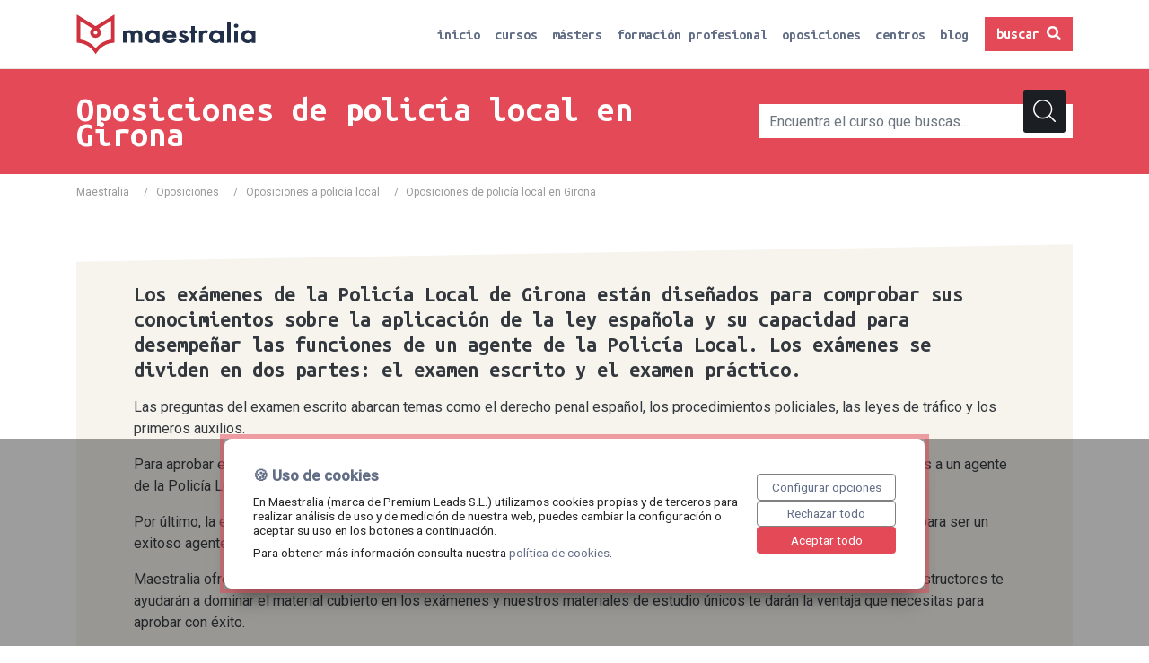

--- FILE ---
content_type: text/html; charset=UTF-8
request_url: https://maestralia.com/oposiciones/policia-local/girona
body_size: 27918
content:
<!DOCTYPE html>
<html lang="es">
<head>
    <meta charset="UTF-8">
    <meta name="google-site-verification" content="lb1l_IVLfqZ-O4fRlRnLKCgFMIohAzl5t6Aa8QdfplA" />
    <meta name="viewport" content="width=device-width, initial-scale=1, shrink-to-fit=no">
    <title>Oposiciones de policía local en Girona</title>
        <meta name="description" content="">
    <meta name="robots" content="index,follow"/>
                <link rel="canonical" href="https://maestralia.com/oposiciones/policia-local/girona">
        <script type="text/javascript" src="https://try.abtasty.com/780e140d9a0daac1c7a2e1abe852f922.js"></script>
            <link rel="stylesheet" href="/build/0.91b0f45c.css"><link rel="stylesheet" href="/build/app.a33ce807.css">
        <!-- Google Tag Manager -->
    <script>(function(w,d,s,l,i){w[l]=w[l]||[];w[l].push({'gtm.start':
                new Date().getTime(),event:'gtm.js'});var f=d.getElementsByTagName(s)[0],
            j=d.createElement(s),dl=l!='dataLayer'?'&l='+l:'';j.async=true;j.src=
            'https://www.googletagmanager.com/gtm.js?id='+i+dl;f.parentNode.insertBefore(j,f);
        })(window,document,'script','dataLayer','GTM-NW3BQVC');</script>
    <!-- End Google Tag Manager -->
</head>
<body>
<!-- Google Tag Manager (noscript) -->
<noscript><iframe src="https://www.googletagmanager.com/ns.html?id=GTM-NW3BQVC"
                  height="0" width="0" style="display:none;visibility:hidden"></iframe></noscript>
<!-- End Google Tag Manager (noscript) -->
<div>
    <!-- Navigation -->
<div class="ghost-header">
    <nav class="navbar navbar-expand-md sticky fixed-header">
        <div class="container">
            <a class="navbar-brand" href="/">
                <img src="/assets/img/maestralia-header.svg" alt="maestralia logo">
            </a>

            <button class="navbar-toggler navbar-toggler-right" type="button" data-toggle="collapse" data-target="#navbarCollapse" aria-controls="navbarCollapse" aria-expanded="false" aria-label="Toggle navigation">
                <span class="navbar-toggler-icon"></span>
            </button>

            <div class="collapse navbar-collapse" id="navbarCollapse">
                <ul class="navbar-nav ml-auto">
                    <li class="nav-item">
                        <a class="nav-link " href="/">inicio</a>
                    </li>
                    <li class="nav-item">
                        <a class="nav-link " href="https://maestralia.com/curso">cursos</a>
                    </li>
                    <li class="nav-item">
                        <a class="nav-link " href="https://maestralia.com/masters">másters</a>
                    </li>
                    <li class="nav-item">
                        <a class="nav-link " href="https://maestralia.com/formacion-profesional-fp">formación profesional</a>
                    </li>
                    <li class="nav-item">
                        <a class="nav-link " href="https://maestralia.com/oposiciones">oposiciones</a>
                    </li>
                    <li class="nav-item">
                        <a class="nav-link " href="https://maestralia.com/centros-formacion">centros</a>
                    </li>
                    <li class="nav-item">
                        <a class="nav-link " href="https://maestralia.com/blog">blog</a>
                    </li>
                                                            <li class="nav-item">
                        <a id="nav-search-toggler" class="btn btn-primary nav-search-btn rounded-0" href="#" rel="nofollow">Buscar <i class="fa fa-search"></i></a>
                    </li>
                                    </ul>
            </div>
        </div>
    </nav>
</div>
        <section class="search-header">
    <div class="container">
        <div class="row py-3">
            <div class="col-12 col-lg-8 col-md-6 col-sm-6">
                <div class="subtitle pt-2">
                    
                </div>
                <h1 class="title pt-2">
                    Oposiciones de policía local en Girona
                </h1>
            </div>
            <div id="nav-search-form" class="col-12 col-lg-4 col-md-6 col-sm-6 search-form-wrapper my-4">
                <form name="search_curso" method="post">
        <div class="input-group">
        <div class="form-group"><input type="text" id="search_curso_searchString" name="search_curso[searchString]" required="required" placeholder="Encuentra el curso que buscas..." autocomplete="off" class="form-control" /></div>
        <button type="submit" class="icon-inside">
            <svg xmlns="http://www.w3.org/2000/svg" width="25" height="25"><path d="M24.8 23.7l-6.1-6.1c1.6-1.9 2.6-4.3 2.6-7C21.3 4.8 16.5 0 10.7 0 4.8 0 0 4.8 0 10.7s4.8 10.7 10.7 10.7c2.7 0 5.1-1 7-2.6l6.1 6.1c.1.1.3.2.5.2s.4-.1.5-.2c.3-.4.3-.9 0-1.2zm-23.3-13c0-5.1 4.1-9.2 9.2-9.2s9.2 4.1 9.2 9.2-4.1 9.2-9.2 9.2c-5.1-.1-9.2-4.2-9.2-9.2z" fill="#fff"/></svg>
        </button>
    </div>
</form>
<div class="autocomplete-data" data-empty-text="No hemos podido encontrar ningún resultado para esta búsqueda."></div>            </div>
        </div>

    </div>
</section>    
    <div class="container breadcrumb-wrapper">
        <div class="row">
            <div class="col">
                <nav aria-label="breadcrumb">
                    <ol class="breadcrumb">
                        <li class=""><a href="/">Maestralia</a></li>
                                                    <li class="">/&nbsp;&nbsp;&nbsp;<a href="https://maestralia.com/oposiciones">Oposiciones</a></li>
                                                    <li class="">/&nbsp;&nbsp;&nbsp;<a href="https://maestralia.com/oposiciones/policia-local">Oposiciones a policía local</a></li>
                                                <li class="last-breadcrumb" aria-current="page">/<span class="bread-text">Oposiciones de policía local en Girona</span></li>
                    </ol>
                </nav>
            </div>
        </div>
    </div>

        <script type="application/ld+json">
    {
        "@context": "https://schema.org",
        "@type": "BreadcrumbList",
        "itemListElement": [
                                {
            "@type": "ListItem",
            "position": 1,
            "name": "Oposiciones",
            "item": "https://maestralia.com/oposiciones"
                    },         {
            "@type": "ListItem",
            "position": 2,
            "name": "Oposiciones a policía local",
            "item": "https://maestralia.com/oposiciones/policia-local"
                    },         {
            "@type": "ListItem",
            "position": 3,
            "name": "Oposiciones de policía local en Girona",
            "item": "https://maestralia.com/oposiciones/policia-local/girona"
        }
        ]
    }
        </script>
        <div class="container py-5">
        <div class="skewed-header-wrapper">
            <div class="container centro-wrapper">
                <div class="row">
                                        <div class="col ">
                                                    <div class="row">
                                <div class="col descripcion-corta">
                                    <h2><p>Los ex&aacute;menes de la Polic&iacute;a Local de Girona est&aacute;n dise&ntilde;ados para comprobar sus conocimientos sobre la aplicaci&oacute;n de la ley espa&ntilde;ola y su capacidad para desempe&ntilde;ar las funciones de un agente de la Polic&iacute;a Local. Los ex&aacute;menes se dividen en dos partes: el examen escrito y el examen pr&aacute;ctico.</p></h2>
                                </div>
                            </div>
                                                                            <div class="row">
                                <div class="col descripcion">
                                    <p>Las preguntas del examen escrito abarcan temas como el derecho penal espa&ntilde;ol, los procedimientos policiales, las leyes de tr&aacute;fico y los primeros auxilios.</p>

<p>Para aprobar el examen f&iacute;sico, debe ser capaz de demostrar su aptitud f&iacute;sica y su capacidad para realizar las tareas requeridas a un agente de la Polic&iacute;a Local.</p>

<p>Por &uacute;ltimo, la entrevista personal es tu oportunidad para demostrar a los examinadores que tienes las cualidades necesarias para ser un exitoso agente de la Polic&iacute;a Local.</p>

<p>Maestralia ofrece un curso de preparaci&oacute;n integral para los ex&aacute;menes de Polic&iacute;a Local en Girona. Nuestros experimentados instructores te ayudar&aacute;n a dominar el material cubierto en los ex&aacute;menes y nuestros materiales de estudio &uacute;nicos te dar&aacute;n la ventaja que necesitas para aprobar con &eacute;xito.</p>
                                </div>
                            </div>
                                            </div>
                </div>
            </div>
        </div>
    </div>
                <div class="container py-5">
    <div class="row">
        <div class="col">
            <h2>
                                    <span class="course_number">3</span> cursos
                            </h2>
        </div>
    </div>
    <div class="ajax_list_container">
        <!-- Modal info curso -->
<div class="modal fade bd-example-modal-lg leadFormModal" id="leadFormModal" tabindex="-1" role="dialog" aria-labelledby="myLargeModalLabel" aria-hidden="true">
    <div class="modal-dialog modal-lg">
        <div class="modal-content mx-auto row">
            <div class="col-12 col-lg-5 col-left">
                <button type="button" class="close" data-dismiss="modal" aria-label="Close">
                    <span aria-hidden="true">&times;</span>
                </button>
                <div class="div-with-text">
                    <img class="arrow" src="/assets/img/blue-arrow-rev.svg" alt="arrow">
                    <div class="text">Aprende a tu manera y con los mejores profesionales</div>
                    <div class="subtext">Te informamos sin compromiso</div>
                </div>
            </div>
            <div class="col-12 col-lg-7 col-right align-self-center">
                <img class="img-fluid mx-auto d-lg-block d-none mt-4" src="/assets/img/maestralia-header.svg" alt="maestralia logo">
                <div id="leadFormBodyModal"></div>
            </div>
        </div>
    </div>
</div>        <div class="ajax_list" data-url="https://maestralia.com/ajax/cursos/filtrar?query=">
                    </div>
    </div>
</div>
    

    <div class="container enlaces-grid">
    </div>
        <div class="container ficha-curso">
        <div class="pagina-estatica-texto-libre contenido-card">
            <h2>Requisitos Previos</h2>

<p>Para poder presentarte a las oposiciones de polic&iacute;a local de Girona, debes cumplir una serie de requisitos establecidos por la ley. Estos son:</p>

<ul>
	<li>Ser espa&ntilde;ol o tener una nacionalidad que te permita trabajar como empleado p&uacute;blico en Espa&ntilde;a.</li>
	<li>Ser mayor de 18 a&ntilde;os y menor de 35 el d&iacute;a del examen.</li>
	<li>Haber completado la educaci&oacute;n secundaria. Si tienes una licenciatura, una diplomatura u otro t&iacute;tulo de nivel superior, esto te dar&aacute; puntos adicionales en la clasificaci&oacute;n final.</li>
	<li>No tener antecedentes.</li>
	<li>No haber sido condenado por un delito que le impida desempe&ntilde;ar un empleo p&uacute;blico.</li>
	<li>No tener tatuajes visibles con el uniforme.</li>
</ul>

<h2>Plazas y convocatoria</h2>

<p>Se han ofertado <a href="https://cido.diba.cat/oposicions/13011042/5-places-dagent-de-la-policia-local-ajuntament-de-girona" target="_blank">5 plazas</a> en ayuntamiento de Girona para polic&iacute;a local.</p>

<h2>Ventajas de ser polic&iacute;a local</h2>

<p>Los polic&iacute;as locales tienen una serie de ventajas sobre otros empleados p&uacute;blicos. Entre ellas:</p>

<ul>
	<li>Un buen sueldo, con la posibilidad de ganar hasta 2.000 euros brutos al mes.</li>
	<li>Un trabajo estable, ya que se trata de un puesto p&uacute;blico.</li>
	<li>Buenas condiciones de trabajo y horarios.</li>
	<li>La posibilidad de tener un contrato indefinido desde el principio.</li>
	<li>Formaci&oacute;n y desarrollo profesional.</li>
</ul>

<p>Como ves, ser polic&iacute;a local tiene muchas ventajas. Si cumples con los requisitos y crees que tienes lo necesario para desempe&ntilde;ar el trabajo, &iexcl;no dudes en presentarte!</p>

<h2>Funciones que desarrollar&aacute;s como polic&iacute;a local</h2>

<p>Las funciones de la polic&iacute;a local son muy variadas. En general, sus deberes son:</p>

<ul>
	<li>Mantener el orden p&uacute;blico.</li>
	<li>Colaborar en la lucha contra la delincuencia.</li>
	<li>Garantizar la seguridad vial.</li>
	<li>Prestar servicio a los ciudadanos.</li>
	<li>Coordinarse con otras fuerzas de seguridad.</li>
</ul>

<p>Esto es s&oacute;lo una visi&oacute;n general de las funciones m&aacute;s importantes de la polic&iacute;a local. Dependiendo de la zona a la que se le asigne, sus funciones espec&iacute;ficas pueden variar.</p>
        </div>
    </div>


<div class="container ficha-curso">
                    <div class="card contenido-card">
            <div class="card-header" id="heading1" data-toggle="collapse" data-target="#contenidos1" aria-expanded="true" aria-controls="contenidos1">
                <div class="text">
                    <h2>
                        ¿Qué sueldo tiene un policía local en Girona?
                    </h2>
                </div>
                <div class="icon">
                    <i class="fa fa-chevron-up"></i>
                </div>
            </div>
            <div id="contenidos1" class="collapse show" aria-labelledby="heading1">
                <div class="card-body">
                    <p>El sueldo de un polic&iacute;a local en Girona es bastante bueno, con la posibilidad de ganar hasta 2.000 euros brutos al mes. Esto lo convierte en una opci&oacute;n muy atractiva para quienes buscan un trabajo estable y bien remunerado.</p>
                </div>
            </div>
        </div>
                    <div class="card contenido-card">
            <div class="card-header" id="heading2" data-toggle="collapse" data-target="#contenidos2" aria-expanded="true" aria-controls="contenidos2">
                <div class="text">
                    <h2>
                        ¿Se necesita bachiller para policía local?
                    </h2>
                </div>
                <div class="icon">
                    <i class="fa fa-chevron-down"></i>
                </div>
            </div>
            <div id="contenidos2" class="collapse show" aria-labelledby="heading2">
                <div class="card-body">
                    <p>No, no es necesario tener una licenciatura para ser polic&iacute;a local.</p>
                </div>
            </div>
        </div>
                    <div class="card contenido-card">
            <div class="card-header" id="heading3" data-toggle="collapse" data-target="#contenidos3" aria-expanded="true" aria-controls="contenidos3">
                <div class="text">
                    <h2>
                        Tengo antecedentes penales, ¿puedo ser policía local?
                    </h2>
                </div>
                <div class="icon">
                    <i class="fa fa-chevron-down"></i>
                </div>
            </div>
            <div id="contenidos3" class="collapse show" aria-labelledby="heading3">
                <div class="card-body">
                    <p>No, si tienes antecedentes penales no podr&aacute;s ser polic&iacute;a local.</p>
                </div>
            </div>
        </div>
                    <div class="card contenido-card">
            <div class="card-header" id="heading4" data-toggle="collapse" data-target="#contenidos4" aria-expanded="true" aria-controls="contenidos4">
                <div class="text">
                    <h2>
                        ¿Cuál es el horario de trabajo de un policía local?
                    </h2>
                </div>
                <div class="icon">
                    <i class="fa fa-chevron-down"></i>
                </div>
            </div>
            <div id="contenidos4" class="collapse show" aria-labelledby="heading4">
                <div class="card-body">
                    <p>La jornada laboral de un polic&iacute;a local es muy buena, con horarios flexibles y buenas condiciones de trabajo.</p>
                </div>
            </div>
        </div>
    </div>
            <script type="application/ld+json">
            {
                "@context": "https://schema.org",
                "@type": "FAQPage",
                "mainEntity": [
                                                {
                    "@type": "Question",
                    "name": "¿Qué sueldo tiene un policía local en Girona?",
                    "acceptedAnswer": {
                        "@type": "Answer",
                        "text": "El sueldo de un polic&amp;iacute;a local en Girona es bastante bueno, con la posibilidad de ganar hasta 2.000 euros brutos al mes. Esto lo convierte en una opci&amp;oacute;n muy atractiva para quienes buscan un trabajo estable y bien remunerado."
                    }
                }
                                ,                {
                    "@type": "Question",
                    "name": "¿Se necesita bachiller para policía local?",
                    "acceptedAnswer": {
                        "@type": "Answer",
                        "text": "No, no es necesario tener una licenciatura para ser polic&amp;iacute;a local."
                    }
                }
                                ,                {
                    "@type": "Question",
                    "name": "Tengo antecedentes penales, ¿puedo ser policía local?",
                    "acceptedAnswer": {
                        "@type": "Answer",
                        "text": "No, si tienes antecedentes penales no podr&amp;aacute;s ser polic&amp;iacute;a local."
                    }
                }
                                ,                {
                    "@type": "Question",
                    "name": "¿Cuál es el horario de trabajo de un policía local?",
                    "acceptedAnswer": {
                        "@type": "Answer",
                        "text": "La jornada laboral de un polic&amp;iacute;a local es muy buena, con horarios flexibles y buenas condiciones de trabajo."
                    }
                }
                                ]
            }
        </script>
    
    
    <div class="container mt-5"></div>

</div>
<!-- Footer -->
<footer>
    <div class="container">
        <div class="row">
            <div class="col-12 text-center text-white">
                <img class="pr-3" src="/assets/img/maestralia-footer.svg" alt="maestralia logo">
                <span class="pr-3">&copy; maestralia.2026 /
                    <a class="text-white" rel="nofollow" href="https://maestralia.com/legal/aviso-legal" target="_blank">aviso legal</a> /
                    <a class="text-white" rel="nofollow" href="https://maestralia.com/legal/politica-cookies" target="_blank">política de cookies</a> /
                    <a class="text-white" rel="nofollow" href="https://maestralia.com/legal/politica-de-privacidad" target="_blank">política de privacidad</a> /
                    <a class="text-white" rel="nofollow" href="https://maestralia.com/contacto" target="_blank">publica tu curso</a>
                </span>
                <span class="pr-3 social-icons">
                    <a class="text-white pr-2" rel="nofollow" target="_blank" href="https://www.linkedin.com/company/maestralia/"><i class="fab fa-linkedin"></i></a>
                    <a class="text-white pr-2" rel="nofollow" target="_blank" href="https://www.facebook.com/MaestraliaFormacion"><i class="fab fa-facebook-square"></i></a>
                    <a class="text-white pr-2" rel="nofollow" target="_blank" href="https://twitter.com/maestraliate"><i class="fab fa-twitter-square"></i></a>
                </span>
                <span class="algolia-logo">
                    <img src="/assets/img/search-by-algolia-white.svg">
                </span>
            </div>
        </div>
    </div>
    <footer class="premium-footer pb-0">
    <div class="footer-links">
        <div class="container">
            <div>
                <span class="sr-only">Premium leads</span>
                <svg xmlns="http://www.w3.org/2000/svg" width="101.667" height="21.667" viewBox="-48.5 21.166 101.667 21.667"><g fill="#FFF"><path d="M-23.561 30.119c.104-.022.206-.037.307-.044.1-.008.213-.012.34-.012.208 0 .42.022.636.067a.666.666 0 0 1 .061.162c.019.071.038.147.056.229.018.082.033.162.044.24l.028.195c.067-.119.148-.236.245-.351s.214-.217.352-.307c.137-.089.291-.162.463-.217.171-.056.36-.084.568-.084.32 0 .619.06.897.179.279.119.522.3.73.541.208.241.37.545.485.909.115.364.172.795.172 1.293 0 .483-.07.916-.211 1.3a2.669 2.669 0 0 1-.613.975 2.718 2.718 0 0 1-.981.62 3.725 3.725 0 0 1-1.316.218 4.202 4.202 0 0 1-.68-.057v2.565a4.423 4.423 0 0 1-.407.044 7.185 7.185 0 0 1-.77 0 4.386 4.386 0 0 1-.407-.044v-8.421zm1.584 4.55c.2.059.431.089.691.089.461 0 .814-.148 1.059-.446.246-.297.368-.747.368-1.349 0-.23-.019-.444-.056-.641a1.458 1.458 0 0 0-.189-.507 1.008 1.008 0 0 0-.34-.335.978.978 0 0 0-.508-.123.988.988 0 0 0-.474.106.886.886 0 0 0-.318.29 1.253 1.253 0 0 0-.178.429 2.32 2.32 0 0 0-.056.524v1.963zm5.039-4.539a3.02 3.02 0 0 1 .647-.067c.111 0 .221.008.329.022.107.015.213.033.317.056a.724.724 0 0 1 .062.162 3.904 3.904 0 0 1 .089.457l.028.195c.163-.23.364-.437.602-.619s.536-.273.893-.273c.074 0 .16.004.257.012a.988.988 0 0 1 .211.033c.015.074.026.16.033.256s.011.197.011.301c0 .126-.005.264-.017.412-.011.149-.032.29-.062.424a1.525 1.525 0 0 0-.273-.022h-.184c-.126 0-.268.014-.424.04a.968.968 0 0 0-.446.206 1.23 1.23 0 0 0-.351.501c-.093.223-.139.535-.139.938v2.743a4.236 4.236 0 0 1-.401.044 7.468 7.468 0 0 1-.775 0 4.8 4.8 0 0 1-.407-.044V30.13zm5.576 3.369c.03.445.186.769.469.969.282.201.654.302 1.115.302a4.442 4.442 0 0 0 1.527-.279c.082.148.152.328.212.535.06.209.093.432.1.669-.579.223-1.234.335-1.962.335-.535 0-.994-.075-1.377-.223a2.439 2.439 0 0 1-.937-.619 2.487 2.487 0 0 1-.535-.943 3.913 3.913 0 0 1-.173-1.193c0-.423.06-.821.178-1.192.119-.372.296-.696.53-.971.235-.275.524-.492.87-.652.345-.16.749-.24 1.21-.24.401 0 .758.071 1.07.212.312.142.578.335.797.58s.385.537.496.875c.112.339.167.701.167 1.087 0 .141-.005.281-.016.418a3.795 3.795 0 0 1-.039.33h-3.702zm2.263-1.104c-.015-.357-.113-.646-.295-.864-.183-.22-.437-.329-.764-.329-.372 0-.654.104-.847.312-.193.208-.309.502-.346.881h2.252zm2.744-2.265a3.022 3.022 0 0 1 .658-.067 3.001 3.001 0 0 1 .636.067.73.73 0 0 1 .061.162 4.398 4.398 0 0 1 .089.452l.028.19c.06-.111.138-.223.234-.334.096-.112.212-.212.345-.301.134-.089.285-.162.452-.217.167-.056.354-.084.563-.084.899 0 1.476.342 1.729 1.026.148-.275.358-.515.63-.72.271-.204.614-.307 1.031-.307.653 0 1.136.18 1.443.541.309.361.464.924.464 1.689v3.669a4.764 4.764 0 0 1-1.584 0V32.64c0-.401-.051-.71-.15-.925-.101-.216-.303-.324-.607-.324-.127 0-.251.019-.374.056s-.234.106-.334.207a1.09 1.09 0 0 0-.246.424 2.206 2.206 0 0 0-.095.708v3.112a4.87 4.87 0 0 1-1.583 0V32.64c0-.401-.051-.71-.151-.925-.1-.216-.303-.324-.607-.324-.126 0-.253.019-.379.056s-.239.11-.34.217a1.142 1.142 0 0 0-.24.452 2.63 2.63 0 0 0-.089.758v3.022a4.761 4.761 0 0 1-1.583 0V30.13zm10.113 1.205h-.747a2.77 2.77 0 0 1-.001-1.205h2.297v5.766a4.649 4.649 0 0 1-1.55 0v-4.561zm-.234-2.174a4.354 4.354 0 0 1-.066-.747c0-.238.022-.487.066-.747a4.658 4.658 0 0 1 .803-.067c.127 0 .265.005.413.016.148.012.286.028.412.051.022.126.038.25.045.373.007.123.012.247.012.374 0 .119-.005.241-.012.368s-.022.253-.045.379a3.295 3.295 0 0 1-.407.044c-.145.007-.28.011-.406.011-.119 0-.253-.004-.401-.011a3.33 3.33 0 0 1-.414-.044zm3.245.969a4.764 4.764 0 0 1 1.583 0v3.056c0 .304.024.556.073.752.048.197.122.353.223.468a.834.834 0 0 0 .373.246c.149.049.324.073.524.073a2.6 2.6 0 0 0 .691-.078V30.13c.267-.044.527-.067.78-.067.26 0 .524.022.791.067v5.542a7.451 7.451 0 0 1-.941.24 6.564 6.564 0 0 1-2.314.028 2.127 2.127 0 0 1-.919-.38c-.266-.192-.475-.475-.631-.847-.156-.371-.234-.866-.234-1.482V30.13zm6.479 0a3.066 3.066 0 0 1 .659-.067 2.982 2.982 0 0 1 .636.067.627.627 0 0 1 .061.162c.019.071.036.146.051.223.015.079.027.155.039.229l.028.19c.06-.111.137-.223.233-.334s.213-.212.347-.301a1.76 1.76 0 0 1 1.013-.301c.899 0 1.476.342 1.729 1.026.148-.275.358-.515.63-.72.271-.204.615-.307 1.031-.307.655 0 1.136.18 1.444.541.309.361.463.924.463 1.689v3.669a4.782 4.782 0 0 1-1.584 0V32.64c0-.401-.05-.71-.15-.925-.1-.216-.304-.324-.607-.324-.126 0-.251.019-.374.056a.792.792 0 0 0-.334.207c-.101.1-.183.242-.245.424a2.175 2.175 0 0 0-.096.708v3.112a4.852 4.852 0 0 1-1.583 0V32.64c0-.401-.05-.71-.149-.925-.102-.216-.304-.324-.608-.324a1.35 1.35 0 0 0-.38.056.761.761 0 0 0-.34.217 1.14 1.14 0 0 0-.239.452c-.06.194-.09.446-.09.758v3.022a4.859 4.859 0 0 1-1.583 0V30.13zm12.21-2.385a4.718 4.718 0 0 1 1.573 0v5.854c0 .23.013.416.037.557a.825.825 0 0 0 .124.33.427.427 0 0 0 .217.162c.09.029.201.044.335.044a2.268 2.268 0 0 0 .401-.045c.082.305.122.601.122.892v.162a.712.712 0 0 1-.021.161 2.169 2.169 0 0 1-.429.079 5.217 5.217 0 0 1-.464.021c-.572 0-1.031-.157-1.377-.474-.347-.315-.519-.831-.519-1.544v-6.199zm4.917 5.754c.03.445.187.769.469.969.282.201.654.302 1.115.302a4.49 4.49 0 0 0 1.528-.279 2.754 2.754 0 0 1 .312 1.204c-.58.223-1.234.335-1.963.335-.535 0-.994-.075-1.377-.223a2.439 2.439 0 0 1-.937-.619 2.474 2.474 0 0 1-.535-.943 3.913 3.913 0 0 1-.173-1.193c0-.423.059-.821.179-1.192.118-.372.295-.696.529-.971s.524-.492.869-.652c.346-.16.749-.24 1.21-.24.402 0 .759.071 1.071.212.312.142.577.335.797.58.219.245.385.537.496.875.111.339.168.701.168 1.087 0 .141-.007.281-.017.418a3.388 3.388 0 0 1-.04.33h-3.701zm2.264-1.104c-.016-.357-.114-.646-.296-.864-.183-.22-.437-.329-.764-.329-.372 0-.654.104-.848.312-.193.208-.308.502-.346.881h2.254zm5.62-.291c0-.178-.03-.324-.09-.435s-.142-.199-.246-.262a1.027 1.027 0 0 0-.385-.129 3.558 3.558 0 0 0-.507-.033 3.97 3.97 0 0 0-1.282.233 2.928 2.928 0 0 1-.233-.546 2.086 2.086 0 0 1-.078-.613c.327-.112.653-.193.98-.245.327-.052.632-.079.914-.079.774 0 1.377.186 1.812.558.436.372.652.966.652 1.784v3.345a8.979 8.979 0 0 1-.947.234 6.419 6.419 0 0 1-1.261.112c-.379 0-.727-.034-1.043-.101a2.248 2.248 0 0 1-.814-.334 1.583 1.583 0 0 1-.523-.602c-.122-.246-.184-.546-.184-.903s.076-.656.229-.898c.152-.241.35-.435.591-.58a2.62 2.62 0 0 1 .809-.312c.297-.063.595-.095.893-.095.215 0 .453.011.714.034v-.133zm0 1.149a4.896 4.896 0 0 0-.291-.04 2.693 2.693 0 0 0-.279-.017c-.363 0-.652.065-.863.195-.212.13-.318.34-.318.629 0 .194.042.342.123.446.082.104.181.18.296.229.115.048.237.078.367.089s.243.017.341.017c.11 0 .223-.009.334-.028l.291-.05v-1.47zm6.4-5.508c.134-.022.267-.038.396-.045a6.252 6.252 0 0 1 .775 0c.134.007.268.022.401.045v7.961c-.35.104-.704.184-1.065.24a8.676 8.676 0 0 1-1.31.084c-.395 0-.771-.054-1.132-.162a2.59 2.59 0 0 1-.953-.514c-.275-.234-.492-.536-.652-.908s-.24-.826-.24-1.361c0-.423.069-.823.207-1.199.138-.375.334-.701.59-.976a2.79 2.79 0 0 1 .932-.652c.364-.16.771-.24 1.216-.24.134 0 .272.005.418.017.145.011.284.035.418.072v-2.362zm0 3.579a2.878 2.878 0 0 0-.362-.072 2.868 2.868 0 0 0-.352-.017c-.245 0-.458.05-.641.151-.183.1-.333.234-.452.401a1.752 1.752 0 0 0-.262.591 2.945 2.945 0 0 0-.084.708c0 .305.037.563.112.775.074.212.177.381.306.507.131.126.285.217.463.273.179.056.372.084.58.084.127 0 .242-.006.347-.017.103-.011.218-.035.345-.072v-3.312zm4.215 2.063c-.416-.119-.742-.296-.976-.53-.234-.234-.351-.585-.351-1.054 0-.565.202-1.007.607-1.327.404-.32.957-.48 1.656-.48.289 0 .575.026.859.079.281.052.568.13.857.233-.014.193-.053.395-.111.603s-.131.39-.213.546a4.484 4.484 0 0 0-.59-.195 2.742 2.742 0 0 0-.68-.083c-.253 0-.449.039-.591.117s-.212.203-.212.374c0 .164.051.279.15.346.1.066.243.13.43.189l.635.19c.208.06.397.131.563.217.168.085.311.191.43.318.119.126.213.282.279.468.066.187.1.413.1.68 0 .275-.057.532-.172.77a1.793 1.793 0 0 1-.502.619 2.545 2.545 0 0 1-.797.413 3.47 3.47 0 0 1-1.06.151c-.179 0-.343-.006-.491-.017a4.149 4.149 0 0 1-.836-.151 4.81 4.81 0 0 1-.435-.145c.015-.201.05-.403.105-.608.056-.204.128-.403.218-.596.245.097.478.169.696.217.22.049.448.073.687.073.104 0 .217-.009.34-.028.123-.019.235-.052.341-.101a.813.813 0 0 0 .262-.188.448.448 0 0 0 .105-.307c0-.178-.055-.307-.161-.385a1.585 1.585 0 0 0-.452-.206l-.69-.202zM-37.005 42.24a8.897 8.897 0 0 1-4.645-1.311 8.989 8.989 0 0 1-4.089-5.605c-1.175-4.851 1.793-9.759 6.616-10.942a8.978 8.978 0 0 1 5.971.605.53.53 0 1 1-.457.959 7.8 7.8 0 0 0-5.261-.534c-4.256 1.044-6.874 5.377-5.837 9.661a7.933 7.933 0 0 0 3.609 4.948 7.841 7.841 0 0 0 5.988.924c4.256-1.044 6.875-5.377 5.837-9.66a.53.53 0 1 1 1.032-.25c1.175 4.85-1.792 9.758-6.616 10.942a8.9 8.9 0 0 1-2.148.263z"/><path d="M-37 39.083a5.805 5.805 0 0 1-3.025-.854 5.861 5.861 0 0 1-2.665-3.652c-.765-3.162 1.169-6.359 4.312-7.126a5.803 5.803 0 0 1 3.657.288.533.533 0 0 1-.412.98 4.745 4.745 0 0 0-2.993-.236c-2.575.629-4.16 3.251-3.531 5.845a4.801 4.801 0 0 0 2.184 2.995 4.75 4.75 0 0 0 3.621.56c2.575-.631 4.159-3.253 3.531-5.847a.53.53 0 1 1 1.032-.25c.766 3.161-1.167 6.358-4.31 7.128a5.977 5.977 0 0 1-1.401.169z"/><path d="M-32.683 29.952a.53.53 0 0 1-.46-.796l2.419-4.203a.531.531 0 1 1 .953.068l.7 1.747 1.527 1.023a.53.53 0 0 1-.169.957l-4.844 1.188a.495.495 0 0 1-.126.016zm2.334-3.52l-1.254 2.177 2.469-.605-.664-.445a.529.529 0 0 1-.197-.244l-.354-.883zm-6.629 9.455a2.721 2.721 0 0 1-2.629-2.045 2.74 2.74 0 0 1 1.947-3.331 2.717 2.717 0 0 1 3.316 1.957 2.736 2.736 0 0 1-2.634 3.419zm.006-4.404a1.675 1.675 0 0 0-1.606 2.094c.226.871 1.144 1.421 2.019 1.194a1.671 1.671 0 0 0 1.187-2.038 1.658 1.658 0 0 0-1.6-1.25z"/></g></svg>            </div>
            <div>
                <span class="sr-only">Contratar.online</span>
                <?xml version="1.0" encoding="utf-8"?>
<!-- Generator: Adobe Illustrator 25.3.1, SVG Export Plug-In . SVG Version: 6.00 Build 0)  -->
<svg version="1.1" id="Capa_1" xmlns="http://www.w3.org/2000/svg" xmlns:xlink="http://www.w3.org/1999/xlink" x="0px" y="0px"
	 width="120px" height="80px" viewBox="0 0 120 80" style="enable-background:new 0 0 120 80;" xml:space="preserve">
<style type="text/css">
	.svg-hover-espiral-contratar-online {clip-path:url(#SVGID_2_);fill:#CACACA;}
	.svg-hover-azul-contratar-online {fill:#979797;}
</style>
<g>
	<g>
		<defs>
			<path id="SVGID_1_" d="M60.93,21.33v1.83h0c2.2,0,3.99,1.79,3.99,3.99c0,2.2-1.79,3.99-3.99,3.99h0v1.83h0
				c3.21,0,5.82-2.61,5.82-5.82C66.74,23.94,64.13,21.33,60.93,21.33L60.93,21.33z M53.26,22.86c0,3.21,2.61,5.82,5.82,5.82v-1.83
				c-2.2,0-3.99-1.79-3.99-3.99c0-2.2,1.79-3.99,3.99-3.99v-1.83C55.87,17.05,53.26,19.65,53.26,22.86 M60.93,17.05v1.83h0
				c4.56,0,8.28,3.71,8.28,8.28c0,4.56-3.71,8.28-8.28,8.28h0v1.83h0c5.57,0,10.1-4.53,10.1-10.1
				C71.03,21.58,66.5,17.05,60.93,17.05L60.93,17.05z M48.97,22.86c0,5.57,4.53,10.1,10.1,10.1v-1.83c-4.56,0-8.28-3.71-8.28-8.28
				c0-4.56,3.71-8.28,8.28-8.28v-1.83C53.5,12.76,48.97,17.29,48.97,22.86 M60.93,12.76v1.83h0c6.93,0,12.56,5.64,12.56,12.56
				c0,6.93-5.64,12.56-12.56,12.56h0v1.83h0c7.93,0,14.39-6.45,14.39-14.39C75.31,19.21,68.86,12.76,60.93,12.76L60.93,12.76z
				 M44.69,22.86c0,7.93,6.45,14.39,14.39,14.39v-1.83c-6.93,0-12.56-5.63-12.56-12.56S52.15,10.3,59.07,10.3V8.47
				C51.14,8.47,44.69,14.93,44.69,22.86"/>
		</defs>
		<clipPath id="SVGID_2_">
			<use xlink:href="#SVGID_1_"  style="overflow:visible;"/>
		</clipPath>
		
			<linearGradient id="SVGID_3_" gradientUnits="userSpaceOnUse" x1="-216.9225" y1="205.9719" x2="-216.1739" y2="205.9719" gradientTransform="matrix(40.9137 0 0 -40.9137 8919.7861 8452.0742)">
			<stop  offset="0" style="stop-color:#63C0B9"/>
			<stop  offset="1" style="stop-color:#22ABE3"/>
		</linearGradient>
		<rect x="44.69" y="8.47" class="svg-hover-espiral-contratar-online" width="30.63" height="33.06"/>
	</g>
	<g>
		<path class="svg-hover-azul-contratar-online" d="M19.08,57.51c-0.53,0.06-1.07,0.11-1.62,0.14c-0.55,0.03-1.23,0.04-2.03,0.04c-0.7,0-1.25-0.14-1.64-0.42
			c-0.4-0.28-0.68-0.74-0.84-1.39s-0.24-1.55-0.24-2.69s0.08-2.04,0.24-2.69s0.44-1.11,0.84-1.39c0.4-0.28,0.95-0.42,1.64-0.42
			c0.51,0,0.94,0.01,1.31,0.02c0.37,0.01,0.71,0.03,1.04,0.04s0.67,0.04,1.05,0.06l0.2-1.68c-0.36-0.1-0.71-0.17-1.05-0.23
			c-0.34-0.05-0.7-0.1-1.1-0.13c-0.4-0.03-0.88-0.04-1.45-0.04c-1.25,0-2.25,0.21-3,0.62c-0.75,0.42-1.29,1.09-1.62,2.03
			c-0.33,0.94-0.5,2.2-0.5,3.79s0.17,2.85,0.5,3.79c0.33,0.94,0.87,1.62,1.62,2.03c0.75,0.42,1.75,0.62,3,0.62
			c0.87,0,1.59-0.04,2.17-0.11c0.58-0.07,1.14-0.19,1.68-0.36L19.08,57.51z"/>
		<path class="svg-hover-azul-contratar-online" d="M29.84,48.1c-0.4-0.49-0.94-0.85-1.6-1.06c-0.66-0.21-1.48-0.32-2.44-0.32c-0.94,0-1.74,0.11-2.4,0.32
			c-0.66,0.21-1.2,0.56-1.61,1.06c-0.41,0.49-0.71,1.16-0.89,1.99s-0.27,1.87-0.27,3.11c0,1.23,0.09,2.26,0.27,3.1
			c0.18,0.84,0.48,1.5,0.89,2c0.41,0.49,0.95,0.85,1.61,1.06c0.66,0.21,1.46,0.32,2.4,0.32c0.96,0,1.78-0.11,2.44-0.32
			c0.66-0.21,1.2-0.56,1.6-1.06c0.4-0.49,0.7-1.16,0.88-2c0.18-0.84,0.27-1.87,0.27-3.1c0-1.24-0.09-2.28-0.27-3.11
			C30.54,49.25,30.25,48.59,29.84,48.1z M28.35,55.97c-0.17,0.67-0.46,1.14-0.86,1.43c-0.4,0.28-0.97,0.42-1.69,0.42
			c-0.71,0-1.27-0.14-1.67-0.42c-0.4-0.28-0.69-0.76-0.86-1.43c-0.17-0.67-0.25-1.59-0.25-2.77s0.08-2.1,0.25-2.77
			c0.17-0.67,0.45-1.14,0.86-1.43c0.4-0.28,0.96-0.42,1.67-0.42c0.72,0,1.29,0.14,1.69,0.42c0.4,0.28,0.69,0.76,0.86,1.43
			c0.17,0.67,0.25,1.59,0.25,2.77S28.52,55.3,28.35,55.97z"/>
		<path class="svg-hover-azul-contratar-online" d="M43.48,58.58V46.96h-2.15v7.9c0,0.33,0.01,0.65,0.03,0.98c0.02,0.33,0.04,0.67,0.06,1.02h-0.27
			c-0.13-0.34-0.28-0.67-0.43-1c-0.15-0.33-0.3-0.63-0.44-0.89l-3.67-7.32c-0.11-0.23-0.23-0.4-0.36-0.51
			c-0.13-0.11-0.33-0.17-0.58-0.17h-1.5c-0.55,0-0.83,0.28-0.83,0.85v11.62h2.17v-8.17c0-0.3-0.01-0.6-0.03-0.91
			c-0.02-0.31-0.04-0.61-0.06-0.91h0.23c0.08,0.29,0.2,0.59,0.34,0.91s0.28,0.61,0.4,0.88l3.78,7.52c0.11,0.23,0.23,0.4,0.36,0.51
			c0.13,0.11,0.33,0.17,0.58,0.17h1.54C43.2,59.43,43.48,59.14,43.48,58.58z"/>
		<polygon class="svg-hover-azul-contratar-online" points="49.1,46.96 45.23,46.96 45.23,48.8 49.1,48.8 49.1,59.43 51.35,59.43 51.35,48.8 55.22,48.8
			55.22,46.96 51.35,46.96 		"/>
		<path class="svg-hover-azul-contratar-online" d="M64.84,54.55c-0.19-0.25-0.39-0.45-0.61-0.59c-0.22-0.14-0.44-0.23-0.64-0.28v-0.09
			c0.58-0.07,1.04-0.24,1.38-0.5c0.34-0.26,0.59-0.61,0.74-1.05c0.15-0.44,0.23-0.97,0.23-1.6c0-0.95-0.15-1.69-0.44-2.21
			c-0.3-0.52-0.77-0.89-1.41-1.11c-0.64-0.22-1.49-0.33-2.52-0.33c-0.71,0-1.32,0-1.82,0.01c-0.51,0.01-0.97,0.02-1.4,0.05
			c-0.43,0.02-0.88,0.06-1.36,0.11v12.47h2.22v-5.04c0.1,0,0.2,0,0.31,0c0.55,0.01,1.22,0.01,2.01,0.01c0.4,0,0.71,0.09,0.94,0.26
			c0.23,0.17,0.41,0.48,0.54,0.91l1.03,3.85h2.38l-1.14-3.9C65.17,55.13,65.03,54.8,64.84,54.55z M62.79,52.44
			c-0.31,0.11-0.74,0.18-1.28,0.19H59.2v-4.05c0.67-0.01,1.43-0.01,2.31-0.01c0.54,0,0.97,0.06,1.28,0.17
			c0.31,0.11,0.54,0.32,0.67,0.61s0.2,0.7,0.2,1.23c0,0.54-0.07,0.96-0.2,1.26C63.33,52.12,63.1,52.33,62.79,52.44z"/>
		<path class="svg-hover-azul-contratar-online" d="M74.45,47.12c-0.14-0.11-0.31-0.16-0.51-0.16h-2.21c-0.19,0-0.36,0.05-0.51,0.16s-0.25,0.25-0.3,0.43
			l-3.78,11.87h2.31l1.05-3.56h4.65l1.06,3.56h2.31l-3.78-11.87C74.69,47.37,74.59,47.23,74.45,47.12z M71.03,54.1l1.26-4.28
			c0.06-0.19,0.11-0.39,0.16-0.58c0.05-0.19,0.09-0.38,0.13-0.56h0.51c0.04,0.18,0.08,0.37,0.13,0.56c0.05,0.19,0.1,0.39,0.15,0.58
			l1.27,4.28H71.03z"/>
		<polygon class="svg-hover-azul-contratar-online" points="87.96,48.8 87.96,46.96 84.1,46.96 81.84,46.96 77.97,46.96 77.97,48.8 81.84,48.8 81.84,59.43
			84.1,59.43 84.1,48.8 		"/>
		<path class="svg-hover-azul-contratar-online" d="M94.68,47.12c-0.14-0.11-0.31-0.16-0.51-0.16h-2.21c-0.19,0-0.36,0.05-0.51,0.16s-0.25,0.25-0.3,0.43
			l-3.78,11.87h2.31l1.05-3.56h4.65l1.06,3.56h2.31l-3.78-11.87C94.93,47.37,94.83,47.23,94.68,47.12z M91.27,54.1l1.26-4.28
			c0.06-0.19,0.11-0.39,0.16-0.58c0.05-0.19,0.09-0.38,0.13-0.56h0.51c0.04,0.18,0.08,0.37,0.13,0.56c0.05,0.19,0.1,0.39,0.15,0.58
			l1.27,4.28H91.27z"/>
		<path class="svg-hover-azul-contratar-online" d="M108.54,55.52c-0.1-0.4-0.24-0.72-0.42-0.98c-0.19-0.25-0.39-0.45-0.61-0.59c-0.22-0.14-0.44-0.23-0.64-0.28
			v-0.09c0.58-0.07,1.04-0.24,1.38-0.5c0.34-0.26,0.59-0.61,0.74-1.05c0.15-0.44,0.23-0.97,0.23-1.6c0-0.95-0.15-1.69-0.44-2.21
			c-0.3-0.52-0.77-0.89-1.41-1.11c-0.64-0.22-1.49-0.33-2.52-0.33c-0.71,0-1.32,0-1.82,0.01c-0.51,0.01-0.97,0.02-1.4,0.05
			c-0.43,0.02-0.88,0.06-1.36,0.11v12.47h2.22v-5.04c0.1,0,0.2,0,0.31,0c0.55,0.01,1.22,0.01,2.01,0.01c0.4,0,0.71,0.09,0.94,0.26
			c0.23,0.17,0.41,0.48,0.54,0.91l1.03,3.85h2.38L108.54,55.52z M106.07,52.44c-0.31,0.11-0.74,0.18-1.28,0.19h-2.31v-4.05
			c0.67-0.01,1.43-0.01,2.31-0.01c0.54,0,0.97,0.06,1.28,0.17c0.31,0.11,0.54,0.32,0.67,0.61s0.2,0.7,0.2,1.23
			c0,0.54-0.07,0.96-0.2,1.26C106.6,52.12,106.38,52.33,106.07,52.44z"/>
		<path class="svg-hover-azul-contratar-online" d="M15.99,65.57c-0.23-0.25-0.52-0.43-0.89-0.53c-0.36-0.1-0.81-0.16-1.34-0.16c-0.52,0-0.97,0.05-1.34,0.16
			s-0.67,0.28-0.89,0.53c-0.23,0.25-0.39,0.59-0.49,1.01c-0.1,0.43-0.15,0.97-0.15,1.62c0,0.65,0.05,1.19,0.15,1.62
			c0.1,0.43,0.26,0.77,0.49,1.02c0.23,0.25,0.53,0.43,0.89,0.53s0.81,0.16,1.34,0.16c0.53,0,0.98-0.05,1.34-0.16
			c0.36-0.1,0.66-0.28,0.89-0.53c0.23-0.25,0.39-0.59,0.49-1.02c0.1-0.43,0.15-0.97,0.15-1.62c0-0.65-0.05-1.19-0.15-1.62
			C16.38,66.16,16.22,65.82,15.99,65.57z M14.71,69.43c-0.06,0.29-0.16,0.49-0.31,0.6c-0.15,0.11-0.36,0.17-0.63,0.17
			s-0.48-0.06-0.63-0.17c-0.15-0.11-0.26-0.31-0.32-0.6c-0.06-0.29-0.09-0.7-0.09-1.23s0.03-0.94,0.09-1.23
			c0.06-0.29,0.17-0.49,0.32-0.6c0.15-0.11,0.36-0.17,0.63-0.17s0.48,0.06,0.63,0.17c0.15,0.11,0.26,0.31,0.31,0.6
			s0.09,0.7,0.09,1.23S14.77,69.14,14.71,69.43z"/>
		<path class="svg-hover-azul-contratar-online" d="M22.3,68.07c0,0.19,0.01,0.37,0.02,0.56c0.01,0.19,0.03,0.37,0.05,0.56h-0.08c-0.07-0.2-0.15-0.39-0.23-0.56
			c-0.08-0.18-0.16-0.34-0.25-0.49l-1.5-2.62c-0.1-0.17-0.19-0.29-0.28-0.38c-0.09-0.09-0.22-0.13-0.41-0.13h-0.77
			c-0.41,0-0.61,0.2-0.61,0.61v5.78h1.62v-3.18c0-0.17-0.01-0.35-0.02-0.54c-0.02-0.19-0.04-0.37-0.06-0.55h0.08
			c0.05,0.18,0.11,0.36,0.19,0.54s0.15,0.35,0.22,0.5l1.56,2.72c0.09,0.17,0.18,0.29,0.27,0.38c0.09,0.09,0.23,0.13,0.41,0.13h0.78
			c0.4,0,0.6-0.2,0.6-0.61v-5.78h-1.6L22.3,68.07z"/>
		<path class="svg-hover-azul-contratar-online" d="M27.86,70.01c-0.14,0-0.24-0.04-0.32-0.11c-0.08-0.07-0.12-0.17-0.12-0.29v-4.6h-1.73v5.02
			c0,0.41,0.13,0.75,0.38,1.01c0.26,0.26,0.62,0.39,1.08,0.39c0.5,0,1.01,0,1.52-0.01s1-0.04,1.46-0.1l-0.08-1.31H27.86z"/>
		<rect x="31.47" y="65.01" class="svg-hover-azul-contratar-online" width="1.72" height="6.39"/>
		<path class="svg-hover-azul-contratar-online" d="M39.06,68.07c0,0.19,0.01,0.37,0.02,0.56c0.01,0.19,0.03,0.37,0.05,0.56h-0.08c-0.07-0.2-0.15-0.39-0.23-0.56
			c-0.08-0.18-0.16-0.34-0.25-0.49l-1.5-2.62c-0.1-0.17-0.19-0.29-0.28-0.38c-0.09-0.09-0.22-0.13-0.41-0.13h-0.77
			c-0.41,0-0.61,0.2-0.61,0.61v5.78h1.62v-3.18c0-0.17-0.01-0.35-0.02-0.54c-0.02-0.19-0.04-0.37-0.06-0.55h0.08
			c0.05,0.18,0.11,0.36,0.19,0.54s0.15,0.35,0.22,0.5l1.56,2.72c0.09,0.17,0.18,0.29,0.27,0.38c0.09,0.09,0.23,0.13,0.41,0.13h0.78
			c0.4,0,0.6-0.2,0.6-0.61v-5.78h-1.6L39.06,68.07z"/>
		<path class="svg-hover-azul-contratar-online" d="M44.26,66.43c0.07-0.07,0.18-0.11,0.31-0.11h2.39l0.08-1.24c-0.3-0.04-0.63-0.06-1-0.08
			c-0.36-0.02-0.73-0.02-1.1-0.02c-0.37,0-0.74,0-1.1,0c-0.43,0-0.77,0.12-1.04,0.38s-0.4,0.58-0.4,1v3.7c0,0.41,0.13,0.74,0.4,0.99
			c0.27,0.25,0.61,0.38,1.04,0.38c0.36,0,0.72,0,1.1,0c0.37,0,0.74-0.01,1.1-0.03c0.36-0.02,0.69-0.04,1-0.07l-0.08-1.24h-2.39
			c-0.14,0-0.24-0.04-0.31-0.11c-0.07-0.07-0.11-0.17-0.11-0.29v-0.99h2.48v-1.18h-2.48v-0.8C44.14,66.6,44.18,66.5,44.26,66.43z"/>
	</g>
</g>
</svg>
            </div>
            <div>
                <span class="sr-only">Beemy.es</span>
                <svg xmlns="http://www.w3.org/2000/svg" width="100" height="60" viewBox="0 0 100 60">
    <path fill="#979797" class="svg-hover-blanco"
          d="M5.662 41.534l-.043.862H2.081V24.484h3.76v6.591c.862-.62 1.945-.976 3.117-.976 3.34 0 6.016 2.788 6.016 6.26 0 3.494-2.654 6.259-6.016 6.259-1.26 0-2.41-.397-3.296-1.084zm5.553-5.175c0-1.592-1.195-2.81-2.743-2.81-1.548 0-2.742 1.237-2.742 2.81 0 1.592 1.217 2.83 2.742 2.83 1.548 0 2.743-1.238 2.743-2.83zm17.802-.088v.021l-.045 1.039h-8.668c.331 1.281 1.306 2.078 2.608 2.078.952 0 1.77-.396 2.3-1.129l3.361.863c-.928 2.166-3.073 3.473-5.639 3.473-3.67 0-6.412-2.678-6.412-6.236 0-3.539 2.742-6.236 6.324-6.236 3.538.002 6.126 2.566 6.171 6.127zm-8.559-1.373h4.665c-.397-1.039-1.172-1.592-2.256-1.592-1.148.003-1.989.576-2.409 1.592zm22.602 1.373v.021l-.046 1.039h-8.667c.331 1.281 1.305 2.078 2.608 2.078.951 0 1.77-.396 2.301-1.129l3.36.863c-.928 2.166-3.074 3.473-5.639 3.473-3.671 0-6.413-2.678-6.413-6.236 0-3.539 2.742-6.236 6.325-6.236 3.538.002 6.125 2.566 6.171 6.127zm-8.56-1.373h4.667c-.398-1.039-1.172-1.592-2.255-1.592-1.15.003-1.991.576-2.412 1.592zm10.815-4.532h3.758v.53a3.786 3.786 0 0 1 2.257-.751c1.193 0 2.32.531 3.184 1.482.818-.951 1.991-1.482 3.317-1.482 2.587 0 4.556 2.056 4.556 4.753v7.498h-3.76v-7.275c0-.885-.598-1.523-1.414-1.523-.863 0-1.482.685-1.482 1.655v7.146h-3.76v-7.276c0-.906-.597-1.524-1.459-1.524-.842 0-1.438.686-1.438 1.656V42.4h-3.758l-.001-12.034zm31.557 0l-6.854 17.116h-3.914l2.211-5.662-4.688-11.454h4.113l2.498 6.834 2.609-6.834h4.025z"/><path fill="#CACACA" class="svg-hover-amarillo" d="M93.167 14.833c1.643 1.825 1.944 4.946-3.069 7.911s-7.63 1.651-7.63 1.651-.175-4.645 3.241-8.062 6.323-2.757 7.458-1.5z"/>
    <path fill="#272726" class="svg-hover-naranja" d="M93.695 15.795c1.287 1.122 1.668 3.539-1.188 5.874s-5.779 1.87-5.779 1.87a12.042 12.042 0 0 0 2.18-1.687c1.381-1.337 2.377-2.885 2.806-4.361.285-.977.291-1.814.024-2.431 0 .001.669-.387 1.957.735z"/>
    <path fill="#979797" class="svg-hover-gris-oscuro" d="M98.378 14.642a1.419 1.419 0 0 0-.655-.356 4.346 4.346 0 0 0-2.744.187 6.448 6.448 0 0 0-.502-.568c-.041-.042-.09-.083-.135-.123-.041-.046-.08-.094-.123-.137l-.006-.003-.004-.007a6.076 6.076 0 0 0-.766-.637c.373-.88.445-1.859.205-2.784a1.448 1.448 0 0 0-.355-.656 1.277 1.277 0 0 0-2.114 1.312l.787 1.306c.014.025.016.053.026.079-2.532-1.128-5.978-1.477-9.447-.892-3.263.548-6.183 1.802-8.219 3.53-2.116 1.796-3.089 3.931-2.738 6.011.181 1.075.7 2.048 1.545 2.892.272.272.581.531.916.77 2.541 1.811 6.763 2.488 11.017 1.773 3.144-.529 6-1.736 8.041-3.402a10.28 10.28 0 0 0 1.416-1.392 17.675 17.675 0 0 1-.433 4.597c-.487 2.159-1.354 4.119-2.481 5.604-1.277 1.681-2.73 2.521-3.986 2.312-.553-.096-1.068-.377-1.536-.845a4.683 4.683 0 0 1-.504-.603c-.787-1.104-1.298-2.652-1.498-4.423l-2.496.034c.015.128.026.255.042.38.266 2.147.919 4.059 1.917 5.458.238.334.497.645.771.916.845.844 1.814 1.365 2.891 1.545 2.083.351 4.219-.623 6.014-2.737 1.728-2.038 2.98-4.956 3.53-8.219.297-1.769.351-3.528.187-5.168l.01-.001a9.653 9.653 0 0 0-.042-.377c-.181-1.451-.541-2.791-1.062-3.941-.009-.026-.021-.052-.033-.079l1.254.755a1.275 1.275 0 0 0 1.31-2.111zm-9.14 7.795a19.421 19.421 0 0 0-3.461-3.698c.203-.397.416-.782.646-1.141 1.271.951 2.496 2.217 3.554 3.696.125.178.241.357.359.538-.35.213-.711.417-1.098.605zm-5.715-4.84c-.096.191-.188.386-.278.585-.085.188-.167.38-.247.572l-.132.325a19.939 19.939 0 0 0-1.005 3.481h.014c-.031.164-.062.328-.09.496-.06.353-.109.708-.148 1.064-2.474-.007-4.688-.56-6.138-1.593a4.657 4.657 0 0 1-.601-.503c-.467-.466-.752-.982-.844-1.536-.212-1.254.631-2.709 2.312-3.985 1.708-1.3 4.05-2.249 6.595-2.678a17.619 17.619 0 0 1 3.605-.236c-.049.041-.1.087-.148.13-.029.027-.062.053-.091.079-.077.068-.151.138-.228.209-.053.05-.104.102-.154.15a7.028 7.028 0 0 0-.629.678c-.035.041-.069.086-.105.13a.423.423 0 0 0-.033.041c-.008.007-.015.021-.023.028-.186.231-.364.468-.535.711-.012.017-.021.034-.034.05-.172.247-.338.505-.498.771l-.043.074c-.143.24-.278.485-.405.733l-.117.224zm1.127 6.275c-.156.027-.314.05-.471.072.021-.158.041-.315.067-.475.134-.788.321-1.553.55-2.289.73.672 1.403 1.405 2.012 2.19-.693.207-1.412.377-2.158.502zm7.655-3.599c-.097-.144-.191-.288-.291-.429-1.168-1.639-2.547-3.057-3.996-4.157.976-.869 1.986-1.276 2.896-1.123.098.016.191.038.285.067.33.16.637.341.914.537.166.118.318.245.457.374.129.14.255.291.373.457.203.287.389.608.556.951.022.086.046.173.06.26.164.978-.286 2.04-1.254 3.063z"/>
</svg>            </div>
            <a href="/">
                <span class="sr-only">Maestralia</span>
                <svg xmlns="http://www.w3.org/2000/svg" width="100" height="80" viewBox="0 0 100 80"><path fill="#CACACA" class="svg-hover-blanco" d="M12.665 52.428c-1.241 0-2.276.414-3.001 1.241-.725-.827-1.553-1.241-2.692-1.241-.518 0-1.035.104-1.344.206-.312.104-.622.312-.932.622v-.622H2.108v8.903h2.587v-4.555c0-.932.207-1.553.415-1.967.309-.415.724-.621 1.344-.621.932 0 1.45.724 1.45 2.174v4.863h2.587v-4.554c0-.931.207-1.553.415-1.966.31-.414.724-.621 1.345-.621.518 0 .828.207 1.139.518.206.31.309.931.309 1.656v4.967h2.588v-5.484c-.103-2.381-1.344-3.519-3.622-3.519zm13.559 1.035c-.932-.725-1.967-1.138-3.002-1.138-1.448 0-2.587.517-3.519 1.344-.932.932-1.449 2.07-1.449 3.313 0 1.344.518 2.484 1.449 3.414.931.932 2.173 1.347 3.519 1.347 1.035 0 2.07-.415 3.002-1.035v.829h2.587v-9.006h-2.587v.932zm-.62 5.486c-.518.518-1.139.724-1.967.724-.828 0-1.45-.312-1.967-.724-.518-.518-.724-1.14-.724-1.967 0-.726.311-1.347.724-1.864.517-.518 1.139-.724 1.967-.724.828 0 1.449.31 1.967.724.518.518.828 1.139.828 1.967-.105.725-.311 1.347-.828 1.864zm13.144-.829c-.518.621-.931 1.035-1.241 1.347-.415.206-.829.31-1.346.31-.724 0-1.346-.206-1.759-.621-.415-.414-.725-.829-.725-1.449h7.141v-.621c0-1.449-.517-2.587-1.345-3.416-.931-.827-2.07-1.241-3.623-1.241-1.552 0-2.69.414-3.623 1.346-.931.931-1.345 2.069-1.345 3.415 0 1.449.518 2.588 1.449 3.416.931.827 2.173 1.345 3.726 1.345.517 0 1.035-.104 1.449-.206.518-.104.931-.312 1.345-.518a4.55 4.55 0 0 0 1.138-.829c.415-.31.725-.724 1.035-1.138l.104-.104-2.174-1.035h-.206zm-4.658-2.795c.208-.207.312-.413.518-.517l.622-.311c.208-.104.518-.104.725-.104 1.138 0 1.863.414 2.173 1.345h-4.243c-.001-.102.102-.308.205-.413zm12.524.518c-1.139-.413-1.242-.725-1.242-.931 0-.208.103-.312.207-.414a.79.79 0 0 1 .518-.207c.414 0 .725.31 1.035.725l.103.103 2.174-1.035-.104-.103c-.621-1.242-1.656-1.76-3.001-1.76a3.41 3.41 0 0 0-2.277.828 2.547 2.547 0 0 0-.932 1.967c0 .62.208 1.138.622 1.449.311.31.828.62 1.449.932.31.104.518.206.725.31s.518.208.725.312c.621.309.828.62.828.932 0 .412-.104.827-1.035.827-.415 0-.725-.104-.932-.31-.103-.105-.31-.312-.621-.829l-.31-.103-2.277.932.103.104c.725 1.449 1.967 2.173 3.727 2.173a4.298 4.298 0 0 0 2.588-.829 2.697 2.697 0 0 0 1.138-2.173c0-.724-.207-1.241-.725-1.656-.415-.416-1.244-.83-2.486-1.244zm7.658-6.417h-2.587v3.208H50.65v2.175h1.035v6.729h2.587v-6.729h1.864v-2.175h-1.864v-3.208zm7.868 3.002a3.9 3.9 0 0 0-1.242.206c-.311.104-.621.312-.932.622v-.622h-2.588v8.903h2.588v-4.659c0-1.553.621-2.38 1.76-2.38.414 0 .827.206 1.242.414l.103.104 1.242-2.07-.103-.104c-.828-.311-1.449-.414-2.07-.414zm10.35 1.035c-.933-.725-1.968-1.138-3.002-1.138-1.449 0-2.588.517-3.519 1.344-.933.932-1.45 2.07-1.45 3.313 0 1.344.518 2.484 1.45 3.414.931.932 2.173 1.347 3.519 1.347 1.034 0 2.069-.415 3.002-1.035v.829h2.587v-9.006H72.49v.932zm-.622 5.486c-.518.518-1.138.724-1.966.724s-1.449-.312-1.967-.724c-.518-.518-.725-1.14-.725-1.967 0-.726.311-1.347.725-1.864.518-.518 1.139-.724 1.967-.724s1.448.31 1.966.724c.518.518.829 1.139.829 1.967-.104.725-.311 1.347-.829 1.864zm5.901 2.483h2.587V46.32h-2.587v15.112zm6.519-13.661c-.517 0-.827.206-1.138.414-.311.31-.518.621-.518 1.035 0 .413.207.724.518 1.035.311.309.725.413 1.138.413.518 0 .829-.207 1.14-.413.311-.312.518-.622.518-1.035 0-.414-.207-.726-.518-1.035-.311-.312-.725-.414-1.14-.414zm-1.345 13.661h2.587v-8.9h-2.587v8.9zm12.627-8.798v.829c-.932-.725-1.967-1.138-3.002-1.138-1.448 0-2.587.517-3.519 1.344-.932.932-1.449 2.07-1.449 3.313 0 1.344.518 2.484 1.449 3.414.932.932 2.174 1.347 3.519 1.347 1.035 0 2.07-.415 3.002-1.035v.829h2.588v-8.903H95.57zm-.62 6.315c-.518.518-1.14.724-1.967.724-.828 0-1.45-.312-1.967-.724-.518-.518-.725-1.14-.725-1.967 0-.726.311-1.347.725-1.864.517-.518 1.139-.724 1.967-.724.827 0 1.449.31 1.967.724.518.518.828 1.139.828 1.967-.104.725-.31 1.347-.828 1.864z"/><path fill="#979797" class="svg-hover-magenta" d="M63.744 18.17l-13.662 8.487L36.42 18.17v20.39l1.242.104c4.658.414 8.797 2.898 11.488 6.728l1.035 1.553 1.035-1.553c2.69-3.829 6.83-6.313 11.488-6.728l1.139-.104V18.17h-.103zM49.253 30.28l.104-.104c.208-.104.414-.207.725-.207s.518.104.724.207l.104.104c.311.311.621.621.621 1.138a1.37 1.37 0 0 1-1.346 1.346 1.37 1.37 0 0 1-1.346-1.346c-.103-.517.105-.931.414-1.138zm.829 12.318c-2.898-3.416-6.832-5.59-11.179-6.314V22.828l8.694 5.382c-.932.725-1.552 1.863-1.552 3.105 0 2.174 1.76 3.83 3.934 3.83 2.173 0 3.932-1.76 3.932-3.83 0-1.242-.621-2.38-1.553-3.105l8.798-5.485v13.559a18.589 18.589 0 0 0-11.074 6.314z"/></svg>            </a>
            <div>
                <span class="sr-only">Cruceros mediterráneo</span>
                <svg xmlns="http://www.w3.org/2000/svg" width="100" height="60" viewBox="0 0 100 60"><path fill="#383838" class="svg-hover-azul" d="M9.748 45.75L9.708.923 90.539.774l.014 44.977L50.15 58.768 9.748 45.75z"/><path fill="#979797" class="svg-hover-azul-claro" d="M62.318 45.797h11.138v-.939H62.318v.939zm0 2.17h4.195v-.939h-4.195v.939zm0-5.279v.94h20.32v-.94h-20.32zm-35.752 3.109h11.048v-.939H26.566v.939zm6.94 2.17h4.021v-.939h-4.021v.939zm-16.559-4.339h20.755v-.94H16.947v.94z"/><path fill="#979797" class="svg-hover-blanco" d="M55.256 47.041l-2.919 1.943.46.69 1.854-1.235a4.607 4.607 0 0 1-4.111 3.756v-6.672h1.54v-.83h-1.54v-1.062h2.756v-.829H50.54v-1.051a1.464 1.464 0 0 0 1.05-1.4c0-.808-.656-1.463-1.464-1.463a1.462 1.462 0 1 0-.413 2.863v1.051h-2.756v.829h2.756v1.062h-1.539v.83h1.539v6.672a4.605 4.605 0 0 1-4.111-3.756l1.854 1.235.46-.69-2.918-1.943-1.944 2.919.69.46 1.083-1.627a5.439 5.439 0 0 0 4.43 4.176l-.005.006.852.852.852-.852-.001-.002a5.439 5.439 0 0 0 4.473-4.18l1.084 1.627.69-.46-1.946-2.919zm-5.763-6.689a.634.634 0 1 1 1.268 0 .634.634 0 0 1-1.268 0z"/><path fill="#979797" class="svg-hover-amarillo" d="M51.497 9.643l-1.361-2.468-1.359 2.468-2.768.532 1.927 2.056-.35 2.796 2.55-1.196 2.551 1.196-.35-2.796 1.926-2.056-2.766-.532zm9.461 1.835l-2.022-.389-.996-1.804-.994 1.804-2.023.389 1.409 1.505-.256 2.044 1.864-.875 1.867.875-.257-2.044 1.408-1.505zm-17.629-.389l-.994-1.805-.996 1.804-2.023.389 1.407 1.504-.256 2.045 1.866-.875 1.865.876-.255-2.044 1.409-1.504-2.023-.39z"/><g><path fill="#CACACA" class="svg-hover-blanco" d="M17.037 28.975h1.742l1.204 3.411h.015l1.211-3.411h1.735v5.228h-1.152v-4.009h-.015l-1.373 4.009h-.879l-1.321-4.009h-.015v4.009h-1.152v-5.228zm7.641 0h3.552v1.062h-2.4v.977h2.268v1.062H25.83v1.063h2.533v1.062h-3.685v-5.226zm5.235 0h1.729c.418 0 .815.047 1.192.14.376.094.705.245.985.455.28.209.503.48.668.815.165.336.248.741.248 1.219 0 .424-.08.797-.24 1.119-.16.321-.376.592-.646.812-.271.22-.583.386-.938.499s-.727.17-1.115.17h-1.883v-5.229zm1.152 4.164h.598c.267 0 .514-.027.742-.08.228-.055.427-.145.595-.271.167-.126.299-.29.395-.495.096-.204.145-.454.145-.749 0-.256-.049-.479-.145-.668s-.225-.347-.388-.47a1.695 1.695 0 0 0-.572-.276 2.556 2.556 0 0 0-.69-.093h-.679l-.001 3.102zm5.065-4.164h1.151v5.228H36.13v-5.228zm3.839 1.018h-1.492v-1.019h4.135v1.019h-1.491v4.209H39.97l-.001-4.209zm3.898-1.018h3.552v1.062H45.02v.977h2.267v1.062H45.02v1.063h2.532v1.062h-3.685v-5.226zm5.235 0h2.022c.267 0 .519.026.757.077.239.052.448.139.628.259.181.12.322.283.429.487.105.204.158.459.158.765 0 .369-.096.684-.287.94-.192.259-.474.423-.843.491l1.329 2.208h-1.381l-1.094-2.091h-.567v2.091h-1.151v-5.227zm1.151 2.164h.681c.104 0 .213-.005.328-.012.114-.008.221-.029.312-.066a.533.533 0 0 0 .232-.174.524.524 0 0 0 .092-.332.545.545 0 0 0-.08-.317.547.547 0 0 0-.207-.181.945.945 0 0 0-.289-.086 2.385 2.385 0 0 0-.316-.021h-.753v1.189zm4.261-2.164h2.022c.267 0 .519.026.757.077.238.052.447.139.627.259s.323.283.43.487c.105.204.157.459.157.765 0 .369-.096.684-.286.94-.193.259-.474.423-.844.491l1.329 2.208h-1.38l-1.094-2.091h-.567v2.091h-1.151v-5.227zm1.152 2.164h.68c.104 0 .213-.005.328-.012.115-.008.221-.029.312-.066a.522.522 0 0 0 .232-.174.523.523 0 0 0 .092-.332.545.545 0 0 0-.08-.317.532.532 0 0 0-.207-.181.933.933 0 0 0-.287-.086 2.4 2.4 0 0 0-.317-.021h-.753v1.189zm5.98-2.164h.951l2.274 5.228h-1.3l-.45-1.107h-2.03l-.436 1.107h-1.271l2.262-5.228zm.495-1.448h1.506L62.37 28.59h-.976l.747-1.063zm-.053 2.968l-.635 1.625h1.277l-.642-1.625zm3.935-1.52h1.565l2.224 3.632h.014v-3.632h1.152v5.228h-1.506l-2.281-3.722h-.017v3.722h-1.151v-5.228zm6.69 0h3.551v1.062h-2.398v.977h2.267v1.062h-2.267v1.063h2.531v1.062h-3.684v-5.226zm4.954 2.613c0-.418.069-.797.211-1.137a2.496 2.496 0 0 1 1.481-1.417 3.17 3.17 0 0 1 1.129-.192c.408 0 .785.063 1.13.192a2.477 2.477 0 0 1 1.481 1.417c.141.34.211.719.211 1.137 0 .419-.07.798-.211 1.137a2.494 2.494 0 0 1-1.482 1.418 3.22 3.22 0 0 1-1.13.192c-.408 0-.784-.063-1.129-.192a2.575 2.575 0 0 1-.895-.55 2.508 2.508 0 0 1-.587-.868 2.952 2.952 0 0 1-.209-1.137zm1.196 0c0 .247.039.473.115.676.143.4.448.721.84.883.201.084.423.125.67.125.244 0 .469-.041.668-.125.393-.162.697-.482.842-.883.076-.203.113-.429.113-.676 0-.24-.037-.465-.113-.672a1.562 1.562 0 0 0-.328-.535 1.513 1.513 0 0 0-.514-.351 1.758 1.758 0 0 0-.668-.126c-.247 0-.469.043-.67.126a1.498 1.498 0 0 0-.84.886 1.923 1.923 0 0 0-.115.672zm-58.865-9.935a1.032 1.032 0 0 0-.397-.314 1.187 1.187 0 0 0-.497-.109c-.21 0-.398.039-.567.117-.17.079-.314.186-.435.322a1.454 1.454 0 0 0-.28.479 1.73 1.73 0 0 0-.005 1.143c.062.175.153.328.271.461.119.133.264.237.435.313.171.077.364.115.581.115.213 0 .398-.044.56-.131.16-.087.296-.209.408-.366l.424.319a1.474 1.474 0 0 1-.423.379c-.13.079-.27.142-.416.188-.162.055-.35.081-.562.081-.293 0-.557-.056-.792-.167a1.913 1.913 0 0 1-1.113-1.746c0-.286.047-.551.142-.793.094-.242.226-.452.395-.628.17-.176.373-.312.609-.41a2.033 2.033 0 0 1 1.505-.005c.234.095.428.239.577.435l-.42.317zm3.562-.8h1.303c.237 0 .432.032.586.097a.985.985 0 0 1 .363.246c.089.1.15.211.186.335.036.124.052.243.052.358 0 .365-.205.7-.53.866a.969.969 0 0 1-.379.113l1.051 1.689h-.628l-.941-1.633h-.56v1.633h-.503v-3.704zm.502 1.631h.659c.098 0 .194-.008.29-.023.096-.015.182-.044.257-.086s.135-.102.181-.181a.623.623 0 0 0 .067-.306.63.63 0 0 0-.067-.307.484.484 0 0 0-.181-.181.866.866 0 0 0-.257-.086 1.763 1.763 0 0 0-.29-.023h-.659v1.193zm5.588-1.631v2.271c0 .115.015.234.046.358.032.124.084.237.157.343a.863.863 0 0 0 .288.256.89.89 0 0 0 .439.1.833.833 0 0 0 .727-.356c.073-.105.125-.219.156-.343.031-.124.047-.243.047-.358v-2.271h.503v2.349c0 .217-.037.413-.11.589a1.397 1.397 0 0 1-.303.458c-.13.129-.281.229-.456.298-.174.069-.362.104-.564.104s-.391-.035-.565-.104c-.174-.069-.326-.169-.455-.298s-.23-.282-.304-.458a1.504 1.504 0 0 1-.109-.589v-2.349h.503zm8.285.8a1.029 1.029 0 0 0-.396-.314 1.187 1.187 0 0 0-.497-.109c-.21 0-.398.039-.568.117a1.312 1.312 0 0 0-.434.322c-.123.14-.218.303-.28.479a1.73 1.73 0 0 0-.005 1.143c.062.175.153.328.271.461.119.133.264.237.435.313.171.077.364.115.581.115.212 0 .398-.044.56-.131.16-.087.296-.209.407-.366l.424.319c-.116.152-.259.28-.423.379-.13.079-.27.142-.415.188a1.731 1.731 0 0 1-.562.081c-.293 0-.558-.056-.793-.167a1.916 1.916 0 0 1-.981-1.053 1.955 1.955 0 0 1-.131-.693c0-.286.047-.551.141-.793.095-.242.227-.452.396-.628s.372-.312.609-.41a2.03 2.03 0 0 1 1.504-.005c.235.095.429.239.578.435l-.421.317zm3.564-.8h2.391v.471H42v1.104h1.758v.471H42v1.188h1.982v.471h-2.484l.001-3.705zm5.654 0h1.303c.237 0 .433.032.586.097a.997.997 0 0 1 .363.246c.089.1.151.211.187.335.034.124.052.243.052.358 0 .365-.205.7-.531.866a.969.969 0 0 1-.379.113l1.052 1.689h-.628l-.941-1.633h-.561v1.633h-.502l-.001-3.704zm.502 1.631h.659c.098 0 .195-.008.291-.023s.181-.044.256-.086a.477.477 0 0 0 .181-.181.612.612 0 0 0 .067-.306.618.618 0 0 0-.067-.307.477.477 0 0 0-.181-.181.86.86 0 0 0-.256-.086 1.766 1.766 0 0 0-.291-.023h-.659v1.193zm6.853 2.166a2.002 2.002 0 0 1-.779-.148 1.816 1.816 0 0 1-1.006-1.028 2.03 2.03 0 0 1-.145-.77c0-.275.048-.531.145-.769a1.822 1.822 0 0 1 1.005-1.028c.237-.099.498-.148.779-.148.282 0 .542.05.779.148.463.189.827.561 1.007 1.028.097.237.144.493.144.769s-.047.532-.144.77a1.82 1.82 0 0 1-1.006 1.028 1.999 1.999 0 0 1-.779.148zm0-.47c.213 0 .404-.039.575-.117.165-.076.315-.183.438-.316s.217-.289.283-.469a1.675 1.675 0 0 0 0-1.145 1.373 1.373 0 0 0-.722-.785c-.171-.078-.362-.117-.575-.117s-.404.039-.574.117c-.338.151-.6.436-.722.785a1.67 1.67 0 0 0 0 1.145c.124.349.384.632.722.785.171.078.362.117.575.117zm5.221-.398c.092.136.207.236.349.301s.286.097.438.097a.905.905 0 0 0 .256-.039.747.747 0 0 0 .236-.118.613.613 0 0 0 .176-.193.509.509 0 0 0 .068-.267c0-.143-.046-.252-.137-.327a1.146 1.146 0 0 0-.338-.188c-.133-.05-.279-.1-.438-.146a1.687 1.687 0 0 1-.438-.196 1.056 1.056 0 0 1-.338-.337c-.09-.142-.137-.332-.137-.572a.97.97 0 0 1 .293-.681c.102-.102.231-.186.391-.254.158-.068.35-.102.572-.102.202 0 .396.027.58.083.186.057.348.17.487.34l-.408.372a.666.666 0 0 0-.267-.235.838.838 0 0 0-.393-.089.989.989 0 0 0-.349.055.639.639 0 0 0-.224.142.485.485 0 0 0-.117.186.621.621 0 0 0-.034.184c0 .156.046.276.138.36.09.084.202.152.336.204.135.052.281.1.439.141.158.042.306.101.439.176.135.075.246.176.338.304.09.127.136.303.136.525a1.091 1.091 0 0 1-.784 1.067 1.563 1.563 0 0 1-.503.078 1.85 1.85 0 0 1-.675-.125 1.108 1.108 0 0 1-.508-.388l.416-.358zm9.087-2.929h1.291c.263 0 .492.029.688.089.197.06.368.139.513.238.146.1.267.214.361.343a1.873 1.873 0 0 1 .348.805c.074.356.041.726-.094 1.064a1.715 1.715 0 0 1-.388.591c-.182.18-.397.322-.636.416a2.282 2.282 0 0 1-.877.157h-1.207v-3.703zm.502 3.233h.633c.213 0 .415-.029.604-.087.19-.057.356-.144.5-.259.145-.117.261-.265.34-.432.084-.172.125-.374.125-.604 0-.118-.019-.257-.058-.415a1.218 1.218 0 0 0-.217-.453 1.309 1.309 0 0 0-.44-.363c-.188-.1-.434-.149-.732-.149h-.754v2.762zm5.916-3.233h2.392v.471h-1.89v1.104h1.759v.471h-1.759v1.188h1.982v.471h-2.484v-3.705zm5.657 0h.502v3.233h1.699v.471h-2.201v-3.704z"/></g></svg>            </div>
            <div>
                <span class="sr-only">A Santiago voy</span>
                <svg xmlns="http://www.w3.org/2000/svg" width="100" height="60" viewBox="0 0 100 60"><path fill="#979797" class="svg-hover-blanco" d="M37.473 26.067c.221-1.698.368-2.953.812-4.65.368 1.329.886 2.731 1.328 3.985.443 1.257 2.438.812 2.438-.441.073-1.034.146-2.068.295-3.101.146-.665.368-2.142.738-2.585.295-.074.368-.368.295-.664-.222-.886-1.108-1.329-1.92-.739-.516.443-.96 1.108-1.254 1.995-.223-.813-.444-1.552-.592-2.363-.074-1.107-1.55-1.107-1.993-.222-1.254 2.953-1.329 5.61-1.254 8.711 0 .666.959.812 1.107.074zM54.675 14.108c-2.067-.738-4.652-.222-6.646.222-1.55.294-2.953.96-3.396 2.731-.074.294.147.738.516.664.738-.075.666-.222 1.403-.443-1.329 2.51-1.919 5.979-.296 7.752.369.443 1.034.295 1.256-.222.59-1.329.443-2.952.886-4.355s.738-2.363 1.698-3.986c1.402-.148 2.953-.369 4.356-.443.96-.075 1.255-1.55.223-1.92z"/><path fill="#979797" class="svg-hover-blanco" d="M51.795 18.685c-.296.075-.591.369-.738.738-.591 1.182-.812 2.438-.886 3.766-.074 1.107 1.401 1.772 2.065.812s1.109-2.068 1.479-3.249c.294-.885.738-2.141.294-3.026-.591-1.107-2.51-.886-2.214.959zM71.285 16.912c-.223-.221-.518-.369-.887-.442-.223.074-1.033.222-1.183.222-1.712 0-1.658.178-1.581.599-.062.047-.131.086-.189.14-.887.884.146 2.287 1.255 2.214-.074.146-.074.368-.147.516-.664 1.034-1.992.443-2.289.074-.295-.517-.367-1.255-.367-1.771.072-1.182.588-2.289 1.549-3.174.222-.222.443-.37.812-.518.442-.148.812 0 1.18-.074.223-.074.592-.146.519-.368-.147-.96-1.993-1.255-2.806-1.108-1.254.295-2.215 1.256-2.879 2.141-1.403 1.92-2.066 5.168 0 7.088 1.033.96 2.73 1.033 4.061.886 1.402-.222 2.584-.886 3.102-2.067.562-1.199.711-2.529-.047-3.483.099-.304.081-.617-.103-.875zM28.686 12.116c-1.697.886-.885 3.025.739 2.14 2.289-1.18 4.65-2.804 5.241-5.462.666-2.363-.441-4.578-2.878-5.022-6.94-1.402-11.738 7.752-12.623 13.068-1.625 9.302 2.73 18.604 1.181 27.979-.443 2.806-2.731 4.799-5.61 5.685-3.913 1.256-7.974-.737-8.195-4.944-.222-4.727 5.021-8.564 9.155-9.746 1.254-.369 1.328-2.215.146-2.066-5.685.666-11.886 5.537-11.959 11.738 0 6.053 4.429 12.623 13.657 8.711 7.308-3.102 6.718-14.026 6.275-20.672-.296-5.167-2.288-11.663-1.477-16.831.369-2.438 1.919-4.873 3.469-6.866.517-.738 2.511-2.879 3.545-2.879 2.878-.296 1.181 3.321-.666 5.167zM33.56 36.771c-1.106 1.182-1.698 2.807-2.288 4.135l-.443 1.107c-.59-1.404-1.033-2.807-1.255-4.355 0-.148-.369-.295-.517-.148-1.402 2.512 0 5.537 1.182 8.12.368.812 2.141 1.034 2.288.075.295-1.551.812-3.025 1.624-4.43.665-1.183 1.625-2.363 1.994-3.691.293-1.182-1.773-1.697-2.585-.813zM50.908 36.033c.738 1.035-.516 3.249-1.107 4.43-1.771.146-1.55-4.724-1.476-5.39.073-.591-.96-.591-1.182-.146-.738 1.624-1.478 3.765-.738 5.536.369.887 1.181 1.624 2.141 2.066a9.775 9.775 0 0 1-2.141 2.142c-.442.296.147.888.738.665 1.697-.518 2.953-1.329 3.912-2.436 1.108-1.33 3.84-5.612 2.438-7.899-.888-1.403-3.545-.37-2.585 1.032zM40.205 35.37c-.518.294-.888.737-.738 1.255h-.075c-1.918 1.033-2.953 2.73-3.101 4.65-.074.959 0 1.992.886 2.806.959.812 2.584 1.255 3.69.886 1.035-.369 1.773-1.402 2.363-2.215.738-.887 1.329-1.993 1.403-3.174.222-1.551-1.624-5.683-4.428-4.208zm-.444 6.127c-.073.146-.222.222-.294.368-.075-.295-.223-.737-.296-1.033-.222-1.328-.074-2.51.812-3.544.369.37.738.592.885 1.183.221 1.179-.441 2.215-1.107 3.026zM61.246 14.698c.072-1.182-1.551-1.404-2.068-.517-1.101 1.953-2.336 4.076-2.812 6.299-.366.161-.699.365-.954.641-.146.222-.074.517.146.591.198.085.408.107.619.113a7.46 7.46 0 0 0 .121 1.879.23.23 0 0 0 .442 0c.181-.655.402-1.297.645-1.931.566-.051 1.141-.06 1.764-.06.052.318.152.575.544 1.475.517 1.256 2.584 1.108 2.437-.368-.073-.739-.222-.666-.517-2.29-.295-1.919-.515-3.912-.367-5.832zm-2.437 4.061c.057.401.076.766.114 1.148-.247.03-.509.063-.779.104.208-.424.428-.842.665-1.252zM77.707 13.075c-.664 0-1.107.441-1.402.959-.812.147-1.699.443-2.289 1.106-.812.887-.959 2.291-.959 3.544 0 2.437 1.256 4.651 3.838 4.577 2.215 0 4.355-2.141 4.578-4.43.22-2.139-1.478-5.756-3.766-5.756zm.664 5.536c-.223.739-.96 1.55-1.771 1.478-.886-.075-.959-1.404-.959-2.067 0-.518-.074-1.403.221-1.847.148-.295.295-.442.591-.663.222.295.517.59 1.034.59.222 0 .664.886.738 1.107.146.441.295.885.146 1.402z"/><path fill="#979797" class="svg-hover-blanco" d="M5.802 32.193c.444-.072 1.256-.221 1.772-1.032.003-.005.003-.009.007-.014.644-.613 1.319-1.375 1.958-2.162a31.29 31.29 0 0 1 2.166-.234c.03.501.078.954.153 1.229.295 1.402 2.657 1.033 2.361-.369-.518-2.658-.296-4.726.222-7.457.22-1.181-1.403-1.551-1.919-.517-.986 2.205-2.241 4.171-3.649 6.088-.852.235-1.628.551-2.111 1-.222.147 0 .442.296.442.239.023.478.02.716.008-.288.371-.58.742-.876 1.114-.291.318-.772.738-1.389.871-1.035.222-1.182.442-1.33.887-.074.444.664.369 1.623.146zm5.906-6.125a16.34 16.34 0 0 0-.041 1.124c-.267.037-.551.08-.846.126.331-.451.634-.88.887-1.25zM29.352 25.551c.595-.108 1.19-.173 1.785-.231.104.76.283 1.193.429 1.782.295 1.254 2.51 1.402 2.509-.149 0-1.032-.295-.96-.442-2.584a25.628 25.628 0 0 1 .222-5.831c.148-1.182-1.402-1.55-1.994-.738-1.429 1.979-3.02 4.161-3.618 6.58-.478.214-.897.471-1.18.802-.147.221 0 .517.223.517.237.053.485.059.735.05-.03.396-.032.797.002 1.205 0 .296.368.296.441.074.213-.49.436-.964.665-1.43.075-.017.15-.031.223-.047zm1.697-3.175v1.21c-.299.06-.611.126-.929.199.292-.483.596-.956.929-1.409z"/><g><path fill="#CACACA" class="svg-hover-amarillo" d="M94.391 27.249c-3.986-1.847-6.349-2.585-10.631-3.987-1.845-.591-2.805 2.067-.96 2.731 1.257.443.739.074 1.994.591-17.938-.812-38.61.369-56.107 5.096-1.476.368-1.106 2.582.444 2.287 16.979-3.691 37.945-5.758 55.442-4.577-2.289 1.033-4.357 2.437-5.979 3.986-1.699 1.551.441 4.062 2.361 2.657 3.839-2.731 11.221-5.832 12.846-5.758 2.065.076 2.065-2.288.59-3.026z"/></g></svg>            </div>
            <div>
                <span class="sr-only">Renting Coches</span>
                <svg xmlns="http://www.w3.org/2000/svg" width="100" height="80" viewBox="0 0 100 80"><path fill="#979797" class="svg-hover-blanco" d="M23.921 41.634c0 1.144.935 2.081 2.083 2.081a2.087 2.087 0 0 0 2.081-2.081 2.087 2.087 0 0 0-2.081-2.085 2.088 2.088 0 0 0-2.083 2.085z"/><path fill="#979797" class="svg-hover-blanco" d="M26.002 23.477H9.223a1.38 1.38 0 0 0-1.332 1.424 1.38 1.38 0 0 0 1.332 1.332h7.171a18.338 18.338 0 0 0-4.046 3.448H2.972a1.379 1.379 0 0 0 0 2.756h7.378a18.047 18.047 0 0 0-2.506 9.194c0 3.901 1.237 7.521 3.34 10.481H7.273a1.381 1.381 0 0 0 0 2.759h6.318a17.992 17.992 0 0 0 2.803 2.156H3.113a1.383 1.383 0 0 0 0 2.763h22.889c10.015 0 18.158-8.147 18.158-18.159 0-10.011-8.144-18.154-18.158-18.154zm6.701 27.21l-.077.06c-.031.026-.063.043-.093.063a11.192 11.192 0 0 1-6.529 2.088 11.188 11.188 0 0 1-6.526-2.088c-.031-.021-.062-.037-.094-.063l-.078-.06a11.266 11.266 0 0 1-4.565-9.053c0-6.212 5.053-11.264 11.265-11.264 6.211 0 11.266 5.054 11.266 11.264a11.276 11.276 0 0 1-4.569 9.053z"/><path fill="#979797" class="svg-hover-blanco" d="M24.625 36.995v-3.756a8.537 8.537 0 0 0-6.179 4.49l3.573 1.159a4.862 4.862 0 0 1 2.606-1.893zM29.987 38.887l3.571-1.156a8.52 8.52 0 0 0-6.173-4.492v3.757a4.86 4.86 0 0 1 2.602 1.891zM30.846 41.634a4.798 4.798 0 0 1-1 2.94l2.206 3.037a8.487 8.487 0 0 0 2.361-7.262l-3.57 1.162.003.123zM21.166 41.513l-3.572-1.16a8.48 8.48 0 0 0 2.363 7.259l2.205-3.037a4.82 4.82 0 0 1-.998-2.94l.002-.122zM24.392 46.199l-2.205 3.032a8.4 8.4 0 0 0 3.816.909 8.419 8.419 0 0 0 3.819-.909l-2.209-3.032a4.9 4.9 0 0 1-3.221 0z"/><g><path fill="#979797" class="svg-hover-blanco" d="M51.15 25.966c.458 0 .734.212.832.636l.098.652c.185-.412.464-.741.839-.987a2.117 2.117 0 0 1 1.166-.365c.661 0 .994.342.994 1.025 0 .295-.077.546-.229.758a.754.754 0 0 1-.652.317h-.244c-.521 0-.939.194-1.255.58-.314.385-.471.963-.471 1.735 0 .086.008.471.024 1.158.016.682.012 1.084-.009 1.204-.011.608-.387.912-1.124.912-.358 0-.631-.079-.813-.243-.186-.164-.277-.452-.277-.864 0-.424.006-1.089.025-1.995.013-.906.024-1.546.024-1.913 0-.174-.003-.44-.011-.8l-.007-.798c.001-.676.364-1.012 1.09-1.012m6.837 5.361c.318.259.686.391 1.099.391.48.004.955-.126 1.368-.376.28-.152.525-.227.731-.227.252 0 .466.105.645.317.177.207.273.471.268.743 0 .357-.183.645-.552.864-.641.398-1.516.602-2.622.602-1.031 0-1.911-.356-2.64-1.068a3.534 3.534 0 0 1-1.109-2.582c0-1.164.37-2.136 1.109-2.918a3.59 3.59 0 0 1 2.72-1.171c.968 0 1.773.307 2.42.92.646.613.968 1.317.968 2.109 0 .489-.083.837-.25 1.044-.169.204-.515.314-1.035.324-.685.021-1.907.039-3.665.049.041.39.223.717.545.979m-.049-3.267c-.301.266-.466.579-.497.936.901 0 1.786-.023 2.655-.066.132 0 .196-.032.196-.097a1.062 1.062 0 0 0-.374-.847 1.341 1.341 0 0 0-.913-.325 1.54 1.54 0 0 0-1.067.399m5.628-.92c0-.403.087-.702.262-.898.174-.196.461-.292.862-.292.587 0 .924.266 1.01.798l.034.439c.163-.391.459-.705.888-.938a2.77 2.77 0 0 1 1.343-.35c.925 0 1.636.283 2.135.847s.748 1.369.748 2.412c0 .218-.002.525-.008.927a88.92 88.92 0 0 0-.007 1.109v1.334c0 .686-.396 1.028-1.19 1.028-.316 0-.57-.078-.766-.237-.194-.155-.292-.392-.292-.708 0-.26.004-.724.015-1.385.012-.662.017-1.152.017-1.465 0-.608-.083-1.083-.251-1.426s-.488-.519-.953-.531c-.651-.009-1.089.192-1.311.604-.224.414-.334 1.037-.334 1.875l.014 2.394c0 .315-.105.542-.316.684-.23.148-.5.222-.774.212-.759 0-1.14-.31-1.14-.928 0-.272.011-.879.03-1.825a66.1 66.1 0 0 0 .016-2.509l-.032-1.171zm7.836-.164c0-.271.082-.494.244-.668a.834.834 0 0 1 .636-.261h.668l.031-1.01c.024-.837.424-1.253 1.206-1.253.598 0 .897.31.897.927 0 .173-.013.621-.035 1.337l1.174-.017c.611 0 .912.315.912.945a1.08 1.08 0 0 1-.204.677c-.133.18-.332.269-.595.269H75.05v2.476c0 .815.233 1.224.702 1.224.131 0 .261-.016.393-.05.127-.032.23-.049.308-.049.229 0 .415.09.561.269.146.17.225.388.224.612 0 .445-.137.755-.408.927-.294.186-.757.276-1.387.276-1.684 0-2.524-.993-2.524-2.98 0-.292.005-.745.017-1.352a73.17 73.17 0 0 0 .017-1.335h-.732c-.546-.002-.819-.324-.819-.964m6.841-3.103c-.236-.288-.33-.636-.273-1.051.052-.318.234-.602.503-.781.252-.179.555-.276.862-.277.424 0 .751.122.979.367.229.243.344.55.344.918 0 .414-.138.726-.408.938-.271.212-.619.317-1.045.317-.401 0-.721-.144-.962-.431m.255 2.295c.215-.158.476-.241.743-.236.756 0 1.144.344 1.154 1.028.01.412.014 1.023.007 1.833-.005.81-.007 1.414-.007 1.815l.017 1.972c0 .326-.105.576-.317.75-.213.172-.485.26-.822.26-.326 0-.593-.073-.8-.221-.205-.144-.31-.365-.31-.658v-5.816c.013-.327.124-.568.335-.727m3.544.972c0-.403.086-.702.257-.898.175-.196.462-.292.866-.292.587 0 .923.266 1.011.798l.029.439c.166-.391.459-.705.89-.938.428-.233.877-.35 1.343-.35.922 0 1.636.283 2.135.847.501.564.749 1.369.749 2.412 0 .218-.003.525-.006.927-.007.401-.009.771-.009 1.109v1.334c0 .686-.398 1.028-1.191 1.028-.316 0-.57-.078-.765-.237-.197-.155-.293-.392-.293-.708 0-.26.005-.724.017-1.385s.016-1.152.016-1.465c0-.608-.085-1.083-.254-1.426-.167-.342-.484-.519-.951-.531-.653-.009-1.088.192-1.312.604-.221.414-.331 1.037-.331 1.875l.016 2.394c0 .315-.104.542-.316.684a1.349 1.349 0 0 1-.775.212c-.761 0-1.143-.31-1.143-.928 0-.272.012-.879.033-1.825.021-.944.027-1.782.018-2.509l-.034-1.171zm13.374 7.597c.369-.308.579-.767.569-1.245v-.799c-.186.283-.458.51-.812.684a2.616 2.616 0 0 1-1.143.262c-1.074 0-1.951-.368-2.631-1.102-.68-.731-1.021-1.61-1.021-2.63 0-1.14.36-2.094 1.068-2.859.712-.766 1.606-1.147 2.682-1.147.838 0 1.492.337 1.972 1.011l.032-.31c.031-.185.143-.337.333-.456.19-.12.419-.178.692-.178.316 0 .571.088.767.269.196.182.303.44.294.708a672.61 672.61 0 0 0-.034 4.922l.018 1.678c.021 1.063-.356 1.965-1.134 2.703-.774.741-1.751 1.109-2.923 1.109-.989 0-1.767-.155-2.33-.457-.455-.24-.684-.576-.684-1.01 0-.294.094-.552.285-.775.188-.22.414-.334.676-.334.098 0 .347.072.749.213.445.164.864.244 1.254.244.488.003.958-.176 1.321-.501m-2.297-3.574c.325.335.729.505 1.206.505.475 0 .883-.164 1.223-.49.335-.326.503-.797.503-1.416 0-.62-.164-1.094-.486-1.426a1.592 1.592 0 0 0-1.174-.496 1.575 1.575 0 0 0-1.263.536c-.333.369-.497.857-.497 1.466 0 .545.162.984.488 1.321"/><path fill="#979797" class="svg-hover-azul-claro-renting" d="M83.903 41.045c-.298.264-.463.575-.494.936.902 0 1.784-.023 2.655-.065.13 0 .195-.031.195-.098a1.056 1.056 0 0 0-.375-.846 1.313 1.313 0 0 0-.91-.327 1.56 1.56 0 0 0-1.071.4m-27.685-.892c0 .264-.087.505-.262.729a.805.805 0 0 1-.652.334c-.139 0-.386-.067-.731-.196a1.94 1.94 0 0 0-.798-.164c-.479 0-.88.209-1.213.628a2.154 2.154 0 0 0-.498 1.375c0 .521.169.954.506 1.294.338.344.749.514 1.237.514.348 0 .698-.096 1.044-.292.263-.144.483-.211.668-.211.238 0 .442.114.611.342.17.226.254.476.254.749 0 .316-.137.56-.41.733-.575.445-1.33.666-2.264.666a4.184 4.184 0 0 1-1.702-.332c-.505-.222-.907-.513-1.205-.872a4.058 4.058 0 0 1-.684-1.154 3.55 3.55 0 0 1-.236-1.258 4.226 4.226 0 0 1 1.116-2.906c.743-.832 1.694-1.244 2.844-1.244.771 0 1.427.165 1.972.504.253.17.408.455.403.761m5.409-1.203c.999.151 1.76.59 2.28 1.311.521.72.782 1.546.782 2.468 0 1.128-.38 2.062-1.141 2.793-.762.735-1.723 1.101-2.885 1.101-1.052 0-1.951-.344-2.695-1.027-.742-.686-1.115-1.564-1.115-2.638 0-1.217.375-2.198 1.132-2.942.755-.745 1.789-1.125 3.104-1.147.228 0 .406.027.538.081m.389 2.418c-.302-.373-.703-.564-1.204-.577-.543.022-.971.219-1.287.595-.315.373-.473.899-.473 1.573 0 .501.159.916.479 1.254.322.332.688.504 1.102.504.51 0 .944-.187 1.303-.562.357-.373.537-.864.537-1.472a2.017 2.017 0 0 0-.457-1.315m9.726-1.215c0 .266-.092.521-.26.729a.805.805 0 0 1-.652.334c-.143 0-.385-.067-.733-.196a1.947 1.947 0 0 0-.798-.164c-.479 0-.883.209-1.213.628-.32.386-.498.871-.498 1.375 0 .521.168.954.506 1.294.336.344.749.514 1.237.514a2.102 2.102 0 0 0 1.044-.292c.26-.144.483-.211.668-.211.24 0 .439.114.611.342.166.226.252.476.252.749a.82.82 0 0 1-.408.733c-.576.445-1.331.666-2.265.666a4.177 4.177 0 0 1-1.702-.332c-.507-.222-.907-.513-1.208-.872a4.098 4.098 0 0 1-.682-1.154 3.48 3.48 0 0 1-.235-1.258c0-1.105.368-2.075 1.113-2.906.746-.832 1.693-1.244 2.846-1.244.77 0 1.428.165 1.971.504a.888.888 0 0 1 .406.761m2.265-5.553c.351 0 .615.092.809.268.187.181.283.433.283.758l-.007.562-.026 1.441c-.008.661-.016 1.438-.016 2.329.186-.324.47-.59.856-.789a2.56 2.56 0 0 1 1.212-.303c.953 0 1.688.31 2.201.93.51.62.764 1.423.764 2.411 0 1.367-.004 2.502-.016 3.404-.013.304-.128.535-.352.695-.223.155-.509.233-.854.233-.317 0-.576-.078-.793-.233-.21-.16-.312-.392-.3-.695 0-.152.012-.678.041-1.581.026-.901.04-1.448.04-1.642 0-.494-.113-.873-.343-1.144-.228-.271-.547-.409-.96-.409-.402 0-.756.158-1.061.474-.302.314-.457.729-.457 1.24 0 .357.007.897.011 1.619.005.724.007 1.226.007 1.508 0 .293-.107.515-.324.666-.218.152-.494.227-.831.227-.314 0-.575-.08-.784-.244-.203-.16-.307-.395-.307-.699 0-.194.007-.558.024-1.084.018-.524.023-.871.023-1.033V35.74c.006-.761.391-1.14 1.16-1.14m9.946 9.711c.32.261.688.391 1.098.391.502 0 .957-.124 1.371-.375.283-.15.526-.229.731-.229.252 0 .466.105.644.32.18.21.27.458.27.738 0 .36-.184.648-.553.864-.643.401-1.517.603-2.624.603-1.032 0-1.911-.354-2.64-1.066a3.51 3.51 0 0 1-1.104-2.581c0-1.163.367-2.136 1.104-2.92a3.6 3.6 0 0 1 2.723-1.168c.964 0 1.77.307 2.418.919.646.613.967 1.316.967 2.11 0 .487-.083.836-.251 1.044-.171.207-.515.314-1.035.325-.684.021-1.906.04-3.667.049.044.388.228.715.548.976m10.6-5.067c.379.15.569.402.569.749 0 .629-.283.946-.85.946-.14 0-.42-.06-.837-.18-.416-.118-.761-.178-1.034-.178-.315 0-.583.062-.801.185-.217.127-.325.298-.325.516a.54.54 0 0 0 .017.144.258.258 0 0 0 .068.118c.03.028.064.058.096.078a1.224 1.224 0 0 0 .293.114c.127.031.254.056.382.074l.22.025c.1.012.175.021.23.032.902.13 1.591.363 2.075.699.481.337.726.857.726 1.564 0 .78-.284 1.396-.854 1.842s-1.362.668-2.37.668c-.783 0-1.47-.112-2.062-.333-.591-.223-.889-.5-.889-.825 0-.694.288-1.042.865-1.042.206 0 .54.069 1.008.204.467.133.896.202 1.287.202.293 0 .534-.057.717-.171a.535.535 0 0 0 .278-.478.477.477 0 0 0-.304-.475c-.198-.086-.565-.174-1.099-.263a7.173 7.173 0 0 1-.994-.201 4.262 4.262 0 0 1-.84-.351 1.62 1.62 0 0 1-.637-.611 1.806 1.806 0 0 1-.219-.905c0-.726.305-1.328.92-1.798.613-.471 1.34-.708 2.175-.708.939-.001 1.667.119 2.189.359M50.242 58.922a1.216 1.216 0 0 1-.359-.904c0-.38.128-.694.385-.939.254-.243.578-.368.97-.368.368 0 .675.118.92.345.241.228.366.532.366.911 0 .393-.129.705-.382.946-.26.24-.591.359-1.003.359a1.244 1.244 0 0 1-.897-.35M59.594 52.818c0 .262-.087.504-.261.728a.803.803 0 0 1-.651.333c-.144 0-.385-.066-.736-.196a1.939 1.939 0 0 0-.796-.162c-.479 0-.885.208-1.216.627-.32.387-.494.871-.496 1.375 0 .522.168.953.506 1.294.339.343.75.514 1.236.514.351 0 .695-.097 1.044-.293.264-.143.485-.21.668-.21.24 0 .446.114.61.342.169.228.256.476.256.748a.82.82 0 0 1-.409.734c-.576.445-1.331.666-2.267.666a4.21 4.21 0 0 1-1.703-.333c-.504-.221-.904-.512-1.204-.871a4.264 4.264 0 0 1-.685-1.154 3.53 3.53 0 0 1-.236-1.256c0-1.107.371-2.076 1.117-2.907.744-.833 1.69-1.245 2.843-1.245.771 0 1.429.165 1.971.505a.893.893 0 0 1 .409.761M67.284 52.925c-.523-.721-1.28-1.159-2.28-1.312a1.458 1.458 0 0 0-.54-.081c-1.313.022-2.347.402-3.102 1.147-.757.744-1.135 1.725-1.135 2.941 0 1.073.375 1.954 1.115 2.64.747.683 1.646 1.027 2.698 1.027 1.162 0 2.122-.366 2.884-1.099.759-.735 1.142-1.668 1.142-2.797 0-.919-.26-1.745-.782-2.466zm-1.972 3.894a1.73 1.73 0 0 1-1.304.56c-.412 0-.778-.166-1.098-.503-.32-.338-.482-.753-.482-1.254 0-.672.16-1.199.474-1.572.315-.377.744-.572 1.287-.596.47-.002.913.21 1.204.578.302.371.464.835.46 1.312 0 .61-.181 1.102-.541 1.475zM69.249 53.773c-.008-.364-.012-.642-.019-.832-.004-.133-.008-.265-.01-.399 0-.662.387-.994 1.157-.994.533 0 .849.244.947.734l.047.423c.175-.348.463-.629.857-.848.37-.211.786-.322 1.212-.325.522 0 .971.117 1.344.359.377.238.655.553.839.943.24-.367.571-.677.995-.92a2.747 2.747 0 0 1 1.318-.383c.967-.011 1.688.268 2.161.839.474.57.706 1.341.706 2.307l.02 1.743c0 .586-.02 1.243-.052 1.97-.022.555-.391.833-1.107.833-.338 0-.606-.079-.804-.238a.772.772 0 0 1-.305-.641c0-.261.012-.763.027-1.507.016-.747.022-1.357.022-1.834 0-1.044-.359-1.563-1.074-1.563-.38 0-.696.127-.946.382-.249.256-.379.597-.391 1.02a71.217 71.217 0 0 0-.016 1.808c0 .706-.008 1.245-.019 1.613-.009.315-.116.555-.315.723-.201.171-.475.248-.823.238-.705-.023-1.059-.321-1.059-.897.022-1.985.033-3.13.033-3.422 0-.375-.109-.742-.311-1.059a.944.944 0 0 0-.829-.438c-.959 0-1.425.685-1.402 2.052v2.885c0 .293-.111.513-.336.659-.22.146-.496.22-.821.22a1.28 1.28 0 0 1-.772-.229c-.213-.153-.317-.396-.317-.732 0-.221.007-.539.015-.961l.034-2.183a88.43 88.43 0 0 0-.006-1.346"/></g></svg>            </div>
        </div>
    </div>
</footer></footer>    <script src="/build/runtime.d94b3b43.js"></script><script src="/build/0.55b9c13c.js"></script><script src="/build/3.1a470183.js"></script><script src="/build/app.21611ab3.js"></script>
</body>
</html>


--- FILE ---
content_type: text/css
request_url: https://maestralia.com/build/app.a33ce807.css
body_size: 35462
content:
@import url(https://unicons.iconscout.com/release/v0.0.4/css/unicons.css);@import url(https://fonts.googleapis.com/css?family=Roboto:400,500|Ubuntu+Mono:400,700);.flagstrap{display:inline-block;position:relative;width:100%}.flagstrap-icon{display:inline-block;width:16px;height:11px;background:url(/build/images/flags.f5b21281.png) no-repeat}.flagstrap-placeholder,.flagstrap-placeholder i{display:none}.flagstrap-icon.flagstrap-ad{background-position:-16px 0}.flagstrap-icon.flagstrap-ae{background-position:-32px 0}.flagstrap-icon.flagstrap-af{background-position:-48px 0}.flagstrap-icon.flagstrap-ag{background-position:-64px 0}.flagstrap-icon.flagstrap-ai{background-position:-80px 0}.flagstrap-icon.flagstrap-al{background-position:-96px 0}.flagstrap-icon.flagstrap-am{background-position:-112px 0}.flagstrap-icon.flagstrap-an{background-position:-128px 0}.flagstrap-icon.flagstrap-ao{background-position:-144px 0}.flagstrap-icon.flagstrap-ar{background-position:-160px 0}.flagstrap-icon.flagstrap-as{background-position:-176px 0}.flagstrap-icon.flagstrap-at{background-position:-192px 0}.flagstrap-icon.flagstrap-au{background-position:-208px 0}.flagstrap-icon.flagstrap-aw{background-position:-224px 0}.flagstrap-icon.flagstrap-az{background-position:-240px 0}.flagstrap-icon.flagstrap-ba{background-position:0 -11px}.flagstrap-icon.flagstrap-bb{background-position:-16px -11px}.flagstrap-icon.flagstrap-bd{background-position:-32px -11px}.flagstrap-icon.flagstrap-be{background-position:-48px -11px}.flagstrap-icon.flagstrap-bf{background-position:-64px -11px}.flagstrap-icon.flagstrap-bg{background-position:-80px -11px}.flagstrap-icon.flagstrap-bh{background-position:-96px -11px}.flagstrap-icon.flagstrap-bi{background-position:-112px -11px}.flagstrap-icon.flagstrap-bj{background-position:-128px -11px}.flagstrap-icon.flagstrap-bm{background-position:-144px -11px}.flagstrap-icon.flagstrap-bn{background-position:-160px -11px}.flagstrap-icon.flagstrap-bo{background-position:-176px -11px}.flagstrap-icon.flagstrap-br{background-position:-192px -11px}.flagstrap-icon.flagstrap-bs{background-position:-208px -11px}.flagstrap-icon.flagstrap-bt{background-position:-224px -11px}.flagstrap-icon.flagstrap-bv{background-position:-240px -11px}.flagstrap-icon.flagstrap-bw{background-position:0 -22px}.flagstrap-icon.flagstrap-by{background-position:-16px -22px}.flagstrap-icon.flagstrap-bz{background-position:-32px -22px}.flagstrap-icon.flagstrap-ca{background-position:-48px -22px}.flagstrap-icon.flagstrap-catalonia{background-position:-64px -22px}.flagstrap-icon.flagstrap-cd{background-position:-80px -22px}.flagstrap-icon.flagstrap-cf{background-position:-96px -22px}.flagstrap-icon.flagstrap-cg{background-position:-112px -22px}.flagstrap-icon.flagstrap-ch{background-position:-128px -22px}.flagstrap-icon.flagstrap-ci{background-position:-144px -22px}.flagstrap-icon.flagstrap-ck{background-position:-160px -22px}.flagstrap-icon.flagstrap-cl{background-position:-176px -22px}.flagstrap-icon.flagstrap-cm{background-position:-192px -22px}.flagstrap-icon.flagstrap-cn{background-position:-208px -22px}.flagstrap-icon.flagstrap-co{background-position:-224px -22px}.flagstrap-icon.flagstrap-cr{background-position:-240px -22px}.flagstrap-icon.flagstrap-cu{background-position:0 -33px}.flagstrap-icon.flagstrap-cv{background-position:-16px -33px}.flagstrap-icon.flagstrap-cw{background-position:-32px -33px}.flagstrap-icon.flagstrap-cy{background-position:-48px -33px}.flagstrap-icon.flagstrap-cz{background-position:-64px -33px}.flagstrap-icon.flagstrap-de{background-position:-80px -33px}.flagstrap-icon.flagstrap-dj{background-position:-96px -33px}.flagstrap-icon.flagstrap-dk{background-position:-112px -33px}.flagstrap-icon.flagstrap-dm{background-position:-128px -33px}.flagstrap-icon.flagstrap-do{background-position:-144px -33px}.flagstrap-icon.flagstrap-dz{background-position:-160px -33px}.flagstrap-icon.flagstrap-ec{background-position:-176px -33px}.flagstrap-icon.flagstrap-ee{background-position:-192px -33px}.flagstrap-icon.flagstrap-eg{background-position:-208px -33px}.flagstrap-icon.flagstrap-eh{background-position:-224px -33px}.flagstrap-icon.flagstrap-england{background-position:-240px -33px}.flagstrap-icon.flagstrap-er{background-position:0 -44px}.flagstrap-icon.flagstrap-es{background-position:-16px -44px}.flagstrap-icon.flagstrap-et{background-position:-32px -44px}.flagstrap-icon.flagstrap-eu{background-position:-48px -44px}.flagstrap-icon.flagstrap-fi{background-position:-64px -44px}.flagstrap-icon.flagstrap-fj{background-position:-80px -44px}.flagstrap-icon.flagstrap-fk{background-position:-96px -44px}.flagstrap-icon.flagstrap-fm{background-position:-112px -44px}.flagstrap-icon.flagstrap-fo{background-position:-128px -44px}.flagstrap-icon.flagstrap-fr{background-position:-144px -44px}.flagstrap-icon.flagstrap-ga{background-position:-160px -44px}.flagstrap-icon.flagstrap-gb{background-position:-176px -44px}.flagstrap-icon.flagstrap-gd{background-position:-192px -44px}.flagstrap-icon.flagstrap-ge{background-position:-208px -44px}.flagstrap-icon.flagstrap-gf{background-position:-224px -44px}.flagstrap-icon.flagstrap-gg{background-position:-240px -44px}.flagstrap-icon.flagstrap-gh{background-position:0 -55px}.flagstrap-icon.flagstrap-gi{background-position:-16px -55px}.flagstrap-icon.flagstrap-gl{background-position:-32px -55px}.flagstrap-icon.flagstrap-gm{background-position:-48px -55px}.flagstrap-icon.flagstrap-gn{background-position:-64px -55px}.flagstrap-icon.flagstrap-gp{background-position:-80px -55px}.flagstrap-icon.flagstrap-gq{background-position:-96px -55px}.flagstrap-icon.flagstrap-gr{background-position:-112px -55px}.flagstrap-icon.flagstrap-gs{background-position:-128px -55px}.flagstrap-icon.flagstrap-gt{background-position:-144px -55px}.flagstrap-icon.flagstrap-gu{background-position:-160px -55px}.flagstrap-icon.flagstrap-gw{background-position:-176px -55px}.flagstrap-icon.flagstrap-gy{background-position:-192px -55px}.flagstrap-icon.flagstrap-hk{background-position:-208px -55px}.flagstrap-icon.flagstrap-hm{background-position:-224px -55px}.flagstrap-icon.flagstrap-hn{background-position:-240px -55px}.flagstrap-icon.flagstrap-hr{background-position:0 -66px}.flagstrap-icon.flagstrap-ht{background-position:-16px -66px}.flagstrap-icon.flagstrap-hu{background-position:-32px -66px}.flagstrap-icon.flagstrap-ic{background-position:-48px -66px}.flagstrap-icon.flagstrap-id{background-position:-64px -66px}.flagstrap-icon.flagstrap-ie{background-position:-80px -66px}.flagstrap-icon.flagstrap-il{background-position:-96px -66px}.flagstrap-icon.flagstrap-im{background-position:-112px -66px}.flagstrap-icon.flagstrap-in{background-position:-128px -66px}.flagstrap-icon.flagstrap-io{background-position:-144px -66px}.flagstrap-icon.flagstrap-iq{background-position:-160px -66px}.flagstrap-icon.flagstrap-ir{background-position:-176px -66px}.flagstrap-icon.flagstrap-is{background-position:-192px -66px}.flagstrap-icon.flagstrap-it{background-position:-208px -66px}.flagstrap-icon.flagstrap-je{background-position:-224px -66px}.flagstrap-icon.flagstrap-jm{background-position:-240px -66px}.flagstrap-icon.flagstrap-jo{background-position:0 -77px}.flagstrap-icon.flagstrap-jp{background-position:-16px -77px}.flagstrap-icon.flagstrap-ke{background-position:-32px -77px}.flagstrap-icon.flagstrap-kg{background-position:-48px -77px}.flagstrap-icon.flagstrap-kh{background-position:-64px -77px}.flagstrap-icon.flagstrap-ki{background-position:-80px -77px}.flagstrap-icon.flagstrap-km{background-position:-96px -77px}.flagstrap-icon.flagstrap-kn{background-position:-112px -77px}.flagstrap-icon.flagstrap-kp{background-position:-128px -77px}.flagstrap-icon.flagstrap-kr{background-position:-144px -77px}.flagstrap-icon.flagstrap-kurdistan{background-position:-160px -77px}.flagstrap-icon.flagstrap-kw{background-position:-176px -77px}.flagstrap-icon.flagstrap-ky{background-position:-192px -77px}.flagstrap-icon.flagstrap-kz{background-position:-208px -77px}.flagstrap-icon.flagstrap-la{background-position:-224px -77px}.flagstrap-icon.flagstrap-lb{background-position:-240px -77px}.flagstrap-icon.flagstrap-lc{background-position:0 -88px}.flagstrap-icon.flagstrap-li{background-position:-16px -88px}.flagstrap-icon.flagstrap-lk{background-position:-32px -88px}.flagstrap-icon.flagstrap-lr{background-position:-48px -88px}.flagstrap-icon.flagstrap-ls{background-position:-64px -88px}.flagstrap-icon.flagstrap-lt{background-position:-80px -88px}.flagstrap-icon.flagstrap-lu{background-position:-96px -88px}.flagstrap-icon.flagstrap-lv{background-position:-112px -88px}.flagstrap-icon.flagstrap-ly{background-position:-128px -88px}.flagstrap-icon.flagstrap-ma{background-position:-144px -88px}.flagstrap-icon.flagstrap-mc{background-position:-160px -88px}.flagstrap-icon.flagstrap-md{background-position:-176px -88px}.flagstrap-icon.flagstrap-me{background-position:-192px -88px}.flagstrap-icon.flagstrap-mg{background-position:-208px -88px}.flagstrap-icon.flagstrap-mh{background-position:-224px -88px}.flagstrap-icon.flagstrap-mk{background-position:-240px -88px}.flagstrap-icon.flagstrap-ml{background-position:0 -99px}.flagstrap-icon.flagstrap-mm{background-position:-16px -99px}.flagstrap-icon.flagstrap-mn{background-position:-32px -99px}.flagstrap-icon.flagstrap-mo{background-position:-48px -99px}.flagstrap-icon.flagstrap-mp{background-position:-64px -99px}.flagstrap-icon.flagstrap-mq{background-position:-80px -99px}.flagstrap-icon.flagstrap-mr{background-position:-96px -99px}.flagstrap-icon.flagstrap-ms{background-position:-112px -99px}.flagstrap-icon.flagstrap-mt{background-position:-128px -99px}.flagstrap-icon.flagstrap-mu{background-position:-144px -99px}.flagstrap-icon.flagstrap-mv{background-position:-160px -99px}.flagstrap-icon.flagstrap-mw{background-position:-176px -99px}.flagstrap-icon.flagstrap-mx{background-position:-192px -99px}.flagstrap-icon.flagstrap-my{background-position:-208px -99px}.flagstrap-icon.flagstrap-mz{background-position:-224px -99px}.flagstrap-icon.flagstrap-na{background-position:-240px -99px}.flagstrap-icon.flagstrap-nc{background-position:0 -110px}.flagstrap-icon.flagstrap-ne{background-position:-16px -110px}.flagstrap-icon.flagstrap-nf{background-position:-32px -110px}.flagstrap-icon.flagstrap-ng{background-position:-48px -110px}.flagstrap-icon.flagstrap-ni{background-position:-64px -110px}.flagstrap-icon.flagstrap-nl{background-position:-80px -110px}.flagstrap-icon.flagstrap-no{background-position:-96px -110px}.flagstrap-icon.flagstrap-np{background-position:-112px -110px}.flagstrap-icon.flagstrap-nr{background-position:-128px -110px}.flagstrap-icon.flagstrap-nu{background-position:-144px -110px}.flagstrap-icon.flagstrap-nz{background-position:-160px -110px}.flagstrap-icon.flagstrap-om{background-position:-176px -110px}.flagstrap-icon.flagstrap-pa{background-position:-192px -110px}.flagstrap-icon.flagstrap-pe{background-position:-208px -110px}.flagstrap-icon.flagstrap-pf{background-position:-224px -110px}.flagstrap-icon.flagstrap-pg{background-position:-240px -110px}.flagstrap-icon.flagstrap-ph{background-position:0 -121px}.flagstrap-icon.flagstrap-pk{background-position:-16px -121px}.flagstrap-icon.flagstrap-pl{background-position:-32px -121px}.flagstrap-icon.flagstrap-pm{background-position:-48px -121px}.flagstrap-icon.flagstrap-pn{background-position:-64px -121px}.flagstrap-icon.flagstrap-pr{background-position:-80px -121px}.flagstrap-icon.flagstrap-ps{background-position:-96px -121px}.flagstrap-icon.flagstrap-pt{background-position:-112px -121px}.flagstrap-icon.flagstrap-pw{background-position:-128px -121px}.flagstrap-icon.flagstrap-py{background-position:-144px -121px}.flagstrap-icon.flagstrap-qa{background-position:-160px -121px}.flagstrap-icon.flagstrap-re{background-position:-176px -121px}.flagstrap-icon.flagstrap-ro{background-position:-192px -121px}.flagstrap-icon.flagstrap-rs{background-position:-208px -121px}.flagstrap-icon.flagstrap-ru{background-position:-224px -121px}.flagstrap-icon.flagstrap-rw{background-position:-240px -121px}.flagstrap-icon.flagstrap-sa{background-position:0 -132px}.flagstrap-icon.flagstrap-sb{background-position:-16px -132px}.flagstrap-icon.flagstrap-sc{background-position:-32px -132px}.flagstrap-icon.flagstrap-scotland{background-position:-48px -132px}.flagstrap-icon.flagstrap-sd{background-position:-64px -132px}.flagstrap-icon.flagstrap-se{background-position:-80px -132px}.flagstrap-icon.flagstrap-sg{background-position:-96px -132px}.flagstrap-icon.flagstrap-sh{background-position:-112px -132px}.flagstrap-icon.flagstrap-si{background-position:-128px -132px}.flagstrap-icon.flagstrap-sk{background-position:-144px -132px}.flagstrap-icon.flagstrap-sl{background-position:-160px -132px}.flagstrap-icon.flagstrap-sm{background-position:-176px -132px}.flagstrap-icon.flagstrap-sn{background-position:-192px -132px}.flagstrap-icon.flagstrap-so{background-position:-208px -132px}.flagstrap-icon.flagstrap-somaliland{background-position:-224px -132px}.flagstrap-icon.flagstrap-sr{background-position:-240px -132px}.flagstrap-icon.flagstrap-ss{background-position:0 -143px}.flagstrap-icon.flagstrap-st{background-position:-16px -143px}.flagstrap-icon.flagstrap-sv{background-position:-32px -143px}.flagstrap-icon.flagstrap-sx{background-position:-48px -143px}.flagstrap-icon.flagstrap-sy{background-position:-64px -143px}.flagstrap-icon.flagstrap-sz{background-position:-80px -143px}.flagstrap-icon.flagstrap-tc{background-position:-96px -143px}.flagstrap-icon.flagstrap-td{background-position:-112px -143px}.flagstrap-icon.flagstrap-tf{background-position:-128px -143px}.flagstrap-icon.flagstrap-tg{background-position:-144px -143px}.flagstrap-icon.flagstrap-th{background-position:-160px -143px}.flagstrap-icon.flagstrap-tj{background-position:-176px -143px}.flagstrap-icon.flagstrap-tk{background-position:-192px -143px}.flagstrap-icon.flagstrap-tl{background-position:-208px -143px}.flagstrap-icon.flagstrap-tm{background-position:-224px -143px}.flagstrap-icon.flagstrap-tn{background-position:-240px -143px}.flagstrap-icon.flagstrap-to{background-position:0 -154px}.flagstrap-icon.flagstrap-tr{background-position:-16px -154px}.flagstrap-icon.flagstrap-tt{background-position:-32px -154px}.flagstrap-icon.flagstrap-tv{background-position:-48px -154px}.flagstrap-icon.flagstrap-tw{background-position:-64px -154px}.flagstrap-icon.flagstrap-tz{background-position:-80px -154px}.flagstrap-icon.flagstrap-ua{background-position:-96px -154px}.flagstrap-icon.flagstrap-ug{background-position:-112px -154px}.flagstrap-icon.flagstrap-um{background-position:-128px -154px}.flagstrap-icon.flagstrap-us{background-position:-144px -154px}.flagstrap-icon.flagstrap-uy{background-position:-160px -154px}.flagstrap-icon.flagstrap-uz{background-position:-176px -154px}.flagstrap-icon.flagstrap-va{background-position:-192px -154px}.flagstrap-icon.flagstrap-vc{background-position:-208px -154px}.flagstrap-icon.flagstrap-ve{background-position:-224px -154px}.flagstrap-icon.flagstrap-vg{background-position:-240px -154px}.flagstrap-icon.flagstrap-vi{background-position:0 -165px}.flagstrap-icon.flagstrap-vn{background-position:-16px -165px}.flagstrap-icon.flagstrap-vu{background-position:-32px -165px}.flagstrap-icon.flagstrap-wales{background-position:-48px -165px}.flagstrap-icon.flagstrap-wf{background-position:-64px -165px}.flagstrap-icon.flagstrap-ws{background-position:-80px -165px}.flagstrap-icon.flagstrap-ye{background-position:-96px -165px}.flagstrap-icon.flagstrap-yt{background-position:-112px -165px}.flagstrap-icon.flagstrap-za{background-position:-128px -165px}.flagstrap-icon.flagstrap-zanzibar{background-position:-144px -165px}.flagstrap-icon.flagstrap-zm{background-position:-160px -165px}.flagstrap-icon.flagstrap-zw{background-position:-176px -165px}.form-control{-webkit-appearance:none;-moz-appearance:none;-ms-appearance:none;-o-appearance:none;appearance:none}/*!
 * Bootstrap v4.6.0 (https://getbootstrap.com/)
 * Copyright 2011-2021 The Bootstrap Authors
 * Copyright 2011-2021 Twitter, Inc.
 * Licensed under MIT (https://github.com/twbs/bootstrap/blob/main/LICENSE)
 */:root{--blue:#007bff;--indigo:#6610f2;--purple:#6f42c1;--pink:#e83e8c;--red:#dc3545;--orange:#fd7e14;--yellow:#ffc107;--green:#28a745;--teal:#20c997;--cyan:#17a2b8;--white:#fff;--gray:#6c757d;--gray-dark:#343a40;--primary:#e34956;--secondary:#7ae0f9;--success:#28a745;--info:#17a2b8;--warning:#ffc107;--danger:#dc3545;--light:#f8f9fa;--dark:#343a40;--breakpoint-xs:0;--breakpoint-sm:576px;--breakpoint-md:768px;--breakpoint-lg:992px;--breakpoint-xl:1200px;--font-family-sans-serif:-apple-system,BlinkMacSystemFont,"Segoe UI",Roboto,"Helvetica Neue",Arial,"Noto Sans","Liberation Sans",sans-serif,"Apple Color Emoji","Segoe UI Emoji","Segoe UI Symbol","Noto Color Emoji";--font-family-monospace:SFMono-Regular,Menlo,Monaco,Consolas,"Liberation Mono","Courier New",monospace}*,:after,:before{box-sizing:border-box}html{font-family:sans-serif;line-height:1.15;-webkit-text-size-adjust:100%;-webkit-tap-highlight-color:rgba(0,0,0,0)}article,aside,figcaption,figure,footer,header,hgroup,main,nav,section{display:block}body{margin:0;font-family:-apple-system,BlinkMacSystemFont,Segoe UI,Roboto,Helvetica Neue,Arial,Noto Sans,Liberation Sans,sans-serif,Apple Color Emoji,Segoe UI Emoji,Segoe UI Symbol,Noto Color Emoji;font-size:1rem;font-weight:400;line-height:1.5;color:#212529;text-align:left}[tabindex="-1"]:focus:not(:focus-visible){outline:0!important}hr{box-sizing:content-box;height:0;overflow:visible}h1,h2,h3,h4,h5,h6{margin-top:0;margin-bottom:.5rem}p{margin-top:0;margin-bottom:1rem}abbr[data-original-title],abbr[title]{text-decoration:underline;text-decoration:underline dotted;cursor:help;border-bottom:0;text-decoration-skip-ink:none}address{font-style:normal;line-height:inherit}address,dl,ol,ul{margin-bottom:1rem}dl,ol,ul{margin-top:0}ol ol,ol ul,ul ol,ul ul{margin-bottom:0}dt{font-weight:700}dd{margin-bottom:.5rem;margin-left:0}blockquote{margin:0 0 1rem}b,strong{font-weight:bolder}small{font-size:80%}sub,sup{position:relative;font-size:75%;line-height:0;vertical-align:baseline}sub{bottom:-.25em}sup{top:-.5em}a{color:#e34956;text-decoration:none;background-color:transparent}a:hover{color:#c21e2c;text-decoration:underline}a:not([href]):not([class]),a:not([href]):not([class]):hover{color:inherit;text-decoration:none}code,kbd,pre,samp{font-family:SFMono-Regular,Menlo,Monaco,Consolas,Liberation Mono,Courier New,monospace;font-size:1em}pre{margin-top:0;margin-bottom:1rem;overflow:auto;-ms-overflow-style:scrollbar}figure{margin:0 0 1rem}img{border-style:none}img,svg{vertical-align:middle}svg{overflow:hidden}table{border-collapse:collapse}caption{padding-top:.75rem;padding-bottom:.75rem;color:#6c757d;text-align:left;caption-side:bottom}th{text-align:inherit;text-align:-webkit-match-parent}label{display:inline-block;margin-bottom:.5rem}button{border-radius:0}button:focus:not(:focus-visible){outline:0}button,input,optgroup,select,textarea{margin:0;font-family:inherit;font-size:inherit;line-height:inherit}button,input{overflow:visible}button,select{text-transform:none}[role=button]{cursor:pointer}select{word-wrap:normal}[type=button],[type=reset],[type=submit],button{-webkit-appearance:button}[type=button]:not(:disabled),[type=reset]:not(:disabled),[type=submit]:not(:disabled),button:not(:disabled){cursor:pointer}[type=button]::-moz-focus-inner,[type=reset]::-moz-focus-inner,[type=submit]::-moz-focus-inner,button::-moz-focus-inner{padding:0;border-style:none}input[type=checkbox],input[type=radio]{box-sizing:border-box;padding:0}textarea{overflow:auto;resize:vertical}fieldset{min-width:0;padding:0;margin:0;border:0}legend{display:block;width:100%;max-width:100%;padding:0;margin-bottom:.5rem;font-size:1.5rem;line-height:inherit;color:inherit;white-space:normal}progress{vertical-align:baseline}[type=number]::-webkit-inner-spin-button,[type=number]::-webkit-outer-spin-button{height:auto}[type=search]{outline-offset:-2px;-webkit-appearance:none}[type=search]::-webkit-search-decoration{-webkit-appearance:none}::-webkit-file-upload-button{font:inherit;-webkit-appearance:button}output{display:inline-block}summary{display:list-item;cursor:pointer}template{display:none}[hidden]{display:none!important}.h1,.h2,.h3,.h4,.h5,.h6,h1,h2,h3,h4,h5,h6{margin-bottom:.5rem;font-weight:500;line-height:1.2}.h1,h1{font-size:2.5rem}.h2,h2{font-size:2rem}.h3,h3{font-size:1.75rem}.h4,h4{font-size:1.5rem}.h5,h5{font-size:1.25rem}.h6,h6{font-size:1rem}.lead{font-size:1.25rem;font-weight:300}.display-1{font-size:6rem}.display-1,.display-2{font-weight:300;line-height:1.2}.display-2{font-size:5.5rem}.display-3{font-size:4.5rem}.display-3,.display-4{font-weight:300;line-height:1.2}.display-4{font-size:3.5rem}hr{margin-top:1rem;margin-bottom:1rem;border:0;border-top:1px solid rgba(0,0,0,.1)}.small,small{font-size:80%;font-weight:400}.mark,mark{padding:.2em;background-color:#fcf8e3}.list-inline,.list-unstyled{padding-left:0;list-style:none}.list-inline-item{display:inline-block}.list-inline-item:not(:last-child){margin-right:.5rem}.initialism{font-size:90%;text-transform:uppercase}.blockquote{margin-bottom:1rem;font-size:1.25rem}.blockquote-footer{display:block;font-size:80%;color:#6c757d}.blockquote-footer:before{content:"\2014\00A0"}.img-fluid,.img-thumbnail{max-width:100%;height:auto}.img-thumbnail{padding:.25rem;background-color:#fff;border:1px solid #dee2e6;border-radius:.25rem}.figure{display:inline-block}.figure-img{margin-bottom:.5rem;line-height:1}.figure-caption{font-size:90%;color:#6c757d}code{font-size:87.5%;color:#e83e8c;word-wrap:break-word}a>code{color:inherit}kbd{padding:.2rem .4rem;font-size:87.5%;color:#fff;background-color:#212529;border-radius:.2rem}kbd kbd{padding:0;font-size:100%;font-weight:700}pre{display:block;font-size:87.5%;color:#212529}pre code{font-size:inherit;color:inherit;word-break:normal}.pre-scrollable{max-height:340px;overflow-y:scroll}.container,.container-fluid,.container-lg,.container-md,.container-sm,.container-xl{width:100%;padding-right:15px;padding-left:15px;margin-right:auto;margin-left:auto}@media (min-width:576px){.container,.container-sm{max-width:540px}}@media (min-width:768px){.container,.container-md,.container-sm{max-width:720px}}@media (min-width:992px){.container,.container-lg,.container-md,.container-sm{max-width:960px}}@media (min-width:1200px){.container,.container-lg,.container-md,.container-sm,.container-xl{max-width:1140px}}.row{display:flex;flex-wrap:wrap;margin-right:-15px;margin-left:-15px}.no-gutters{margin-right:0;margin-left:0}.no-gutters>.col,.no-gutters>[class*=col-]{padding-right:0;padding-left:0}.col,.col-1,.col-2,.col-3,.col-4,.col-5,.col-6,.col-7,.col-8,.col-9,.col-10,.col-11,.col-12,.col-auto,.col-lg,.col-lg-1,.col-lg-2,.col-lg-3,.col-lg-4,.col-lg-5,.col-lg-6,.col-lg-7,.col-lg-8,.col-lg-9,.col-lg-10,.col-lg-11,.col-lg-12,.col-lg-auto,.col-md,.col-md-1,.col-md-2,.col-md-3,.col-md-4,.col-md-5,.col-md-6,.col-md-7,.col-md-8,.col-md-9,.col-md-10,.col-md-11,.col-md-12,.col-md-auto,.col-sm,.col-sm-1,.col-sm-2,.col-sm-3,.col-sm-4,.col-sm-5,.col-sm-6,.col-sm-7,.col-sm-8,.col-sm-9,.col-sm-10,.col-sm-11,.col-sm-12,.col-sm-auto,.col-xl,.col-xl-1,.col-xl-2,.col-xl-3,.col-xl-4,.col-xl-5,.col-xl-6,.col-xl-7,.col-xl-8,.col-xl-9,.col-xl-10,.col-xl-11,.col-xl-12,.col-xl-auto{position:relative;width:100%;padding-right:15px;padding-left:15px}.col{flex-basis:0;flex-grow:1;max-width:100%}.row-cols-1>*{flex:0 0 100%;max-width:100%}.row-cols-2>*{flex:0 0 50%;max-width:50%}.row-cols-3>*{flex:0 0 33.33333%;max-width:33.33333%}.row-cols-4>*{flex:0 0 25%;max-width:25%}.row-cols-5>*{flex:0 0 20%;max-width:20%}.row-cols-6>*{flex:0 0 16.66667%;max-width:16.66667%}.col-auto{flex:0 0 auto;width:auto;max-width:100%}.col-1{flex:0 0 8.33333%;max-width:8.33333%}.col-2{flex:0 0 16.66667%;max-width:16.66667%}.col-3{flex:0 0 25%;max-width:25%}.col-4{flex:0 0 33.33333%;max-width:33.33333%}.col-5{flex:0 0 41.66667%;max-width:41.66667%}.col-6{flex:0 0 50%;max-width:50%}.col-7{flex:0 0 58.33333%;max-width:58.33333%}.col-8{flex:0 0 66.66667%;max-width:66.66667%}.col-9{flex:0 0 75%;max-width:75%}.col-10{flex:0 0 83.33333%;max-width:83.33333%}.col-11{flex:0 0 91.66667%;max-width:91.66667%}.col-12{flex:0 0 100%;max-width:100%}.order-first{order:-1}.order-last{order:13}.order-0{order:0}.order-1{order:1}.order-2{order:2}.order-3{order:3}.order-4{order:4}.order-5{order:5}.order-6{order:6}.order-7{order:7}.order-8{order:8}.order-9{order:9}.order-10{order:10}.order-11{order:11}.order-12{order:12}.offset-1{margin-left:8.33333%}.offset-2{margin-left:16.66667%}.offset-3{margin-left:25%}.offset-4{margin-left:33.33333%}.offset-5{margin-left:41.66667%}.offset-6{margin-left:50%}.offset-7{margin-left:58.33333%}.offset-8{margin-left:66.66667%}.offset-9{margin-left:75%}.offset-10{margin-left:83.33333%}.offset-11{margin-left:91.66667%}@media (min-width:576px){.col-sm{flex-basis:0;flex-grow:1;max-width:100%}.row-cols-sm-1>*{flex:0 0 100%;max-width:100%}.row-cols-sm-2>*{flex:0 0 50%;max-width:50%}.row-cols-sm-3>*{flex:0 0 33.33333%;max-width:33.33333%}.row-cols-sm-4>*{flex:0 0 25%;max-width:25%}.row-cols-sm-5>*{flex:0 0 20%;max-width:20%}.row-cols-sm-6>*{flex:0 0 16.66667%;max-width:16.66667%}.col-sm-auto{flex:0 0 auto;width:auto;max-width:100%}.col-sm-1{flex:0 0 8.33333%;max-width:8.33333%}.col-sm-2{flex:0 0 16.66667%;max-width:16.66667%}.col-sm-3{flex:0 0 25%;max-width:25%}.col-sm-4{flex:0 0 33.33333%;max-width:33.33333%}.col-sm-5{flex:0 0 41.66667%;max-width:41.66667%}.col-sm-6{flex:0 0 50%;max-width:50%}.col-sm-7{flex:0 0 58.33333%;max-width:58.33333%}.col-sm-8{flex:0 0 66.66667%;max-width:66.66667%}.col-sm-9{flex:0 0 75%;max-width:75%}.col-sm-10{flex:0 0 83.33333%;max-width:83.33333%}.col-sm-11{flex:0 0 91.66667%;max-width:91.66667%}.col-sm-12{flex:0 0 100%;max-width:100%}.order-sm-first{order:-1}.order-sm-last{order:13}.order-sm-0{order:0}.order-sm-1{order:1}.order-sm-2{order:2}.order-sm-3{order:3}.order-sm-4{order:4}.order-sm-5{order:5}.order-sm-6{order:6}.order-sm-7{order:7}.order-sm-8{order:8}.order-sm-9{order:9}.order-sm-10{order:10}.order-sm-11{order:11}.order-sm-12{order:12}.offset-sm-0{margin-left:0}.offset-sm-1{margin-left:8.33333%}.offset-sm-2{margin-left:16.66667%}.offset-sm-3{margin-left:25%}.offset-sm-4{margin-left:33.33333%}.offset-sm-5{margin-left:41.66667%}.offset-sm-6{margin-left:50%}.offset-sm-7{margin-left:58.33333%}.offset-sm-8{margin-left:66.66667%}.offset-sm-9{margin-left:75%}.offset-sm-10{margin-left:83.33333%}.offset-sm-11{margin-left:91.66667%}}@media (min-width:768px){.col-md{flex-basis:0;flex-grow:1;max-width:100%}.row-cols-md-1>*{flex:0 0 100%;max-width:100%}.row-cols-md-2>*{flex:0 0 50%;max-width:50%}.row-cols-md-3>*{flex:0 0 33.33333%;max-width:33.33333%}.row-cols-md-4>*{flex:0 0 25%;max-width:25%}.row-cols-md-5>*{flex:0 0 20%;max-width:20%}.row-cols-md-6>*{flex:0 0 16.66667%;max-width:16.66667%}.col-md-auto{flex:0 0 auto;width:auto;max-width:100%}.col-md-1{flex:0 0 8.33333%;max-width:8.33333%}.col-md-2{flex:0 0 16.66667%;max-width:16.66667%}.col-md-3{flex:0 0 25%;max-width:25%}.col-md-4{flex:0 0 33.33333%;max-width:33.33333%}.col-md-5{flex:0 0 41.66667%;max-width:41.66667%}.col-md-6{flex:0 0 50%;max-width:50%}.col-md-7{flex:0 0 58.33333%;max-width:58.33333%}.col-md-8{flex:0 0 66.66667%;max-width:66.66667%}.col-md-9{flex:0 0 75%;max-width:75%}.col-md-10{flex:0 0 83.33333%;max-width:83.33333%}.col-md-11{flex:0 0 91.66667%;max-width:91.66667%}.col-md-12{flex:0 0 100%;max-width:100%}.order-md-first{order:-1}.order-md-last{order:13}.order-md-0{order:0}.order-md-1{order:1}.order-md-2{order:2}.order-md-3{order:3}.order-md-4{order:4}.order-md-5{order:5}.order-md-6{order:6}.order-md-7{order:7}.order-md-8{order:8}.order-md-9{order:9}.order-md-10{order:10}.order-md-11{order:11}.order-md-12{order:12}.offset-md-0{margin-left:0}.offset-md-1{margin-left:8.33333%}.offset-md-2{margin-left:16.66667%}.offset-md-3{margin-left:25%}.offset-md-4{margin-left:33.33333%}.offset-md-5{margin-left:41.66667%}.offset-md-6{margin-left:50%}.offset-md-7{margin-left:58.33333%}.offset-md-8{margin-left:66.66667%}.offset-md-9{margin-left:75%}.offset-md-10{margin-left:83.33333%}.offset-md-11{margin-left:91.66667%}}@media (min-width:992px){.col-lg{flex-basis:0;flex-grow:1;max-width:100%}.row-cols-lg-1>*{flex:0 0 100%;max-width:100%}.row-cols-lg-2>*{flex:0 0 50%;max-width:50%}.row-cols-lg-3>*{flex:0 0 33.33333%;max-width:33.33333%}.row-cols-lg-4>*{flex:0 0 25%;max-width:25%}.row-cols-lg-5>*{flex:0 0 20%;max-width:20%}.row-cols-lg-6>*{flex:0 0 16.66667%;max-width:16.66667%}.col-lg-auto{flex:0 0 auto;width:auto;max-width:100%}.col-lg-1{flex:0 0 8.33333%;max-width:8.33333%}.col-lg-2{flex:0 0 16.66667%;max-width:16.66667%}.col-lg-3{flex:0 0 25%;max-width:25%}.col-lg-4{flex:0 0 33.33333%;max-width:33.33333%}.col-lg-5{flex:0 0 41.66667%;max-width:41.66667%}.col-lg-6{flex:0 0 50%;max-width:50%}.col-lg-7{flex:0 0 58.33333%;max-width:58.33333%}.col-lg-8{flex:0 0 66.66667%;max-width:66.66667%}.col-lg-9{flex:0 0 75%;max-width:75%}.col-lg-10{flex:0 0 83.33333%;max-width:83.33333%}.col-lg-11{flex:0 0 91.66667%;max-width:91.66667%}.col-lg-12{flex:0 0 100%;max-width:100%}.order-lg-first{order:-1}.order-lg-last{order:13}.order-lg-0{order:0}.order-lg-1{order:1}.order-lg-2{order:2}.order-lg-3{order:3}.order-lg-4{order:4}.order-lg-5{order:5}.order-lg-6{order:6}.order-lg-7{order:7}.order-lg-8{order:8}.order-lg-9{order:9}.order-lg-10{order:10}.order-lg-11{order:11}.order-lg-12{order:12}.offset-lg-0{margin-left:0}.offset-lg-1{margin-left:8.33333%}.offset-lg-2{margin-left:16.66667%}.offset-lg-3{margin-left:25%}.offset-lg-4{margin-left:33.33333%}.offset-lg-5{margin-left:41.66667%}.offset-lg-6{margin-left:50%}.offset-lg-7{margin-left:58.33333%}.offset-lg-8{margin-left:66.66667%}.offset-lg-9{margin-left:75%}.offset-lg-10{margin-left:83.33333%}.offset-lg-11{margin-left:91.66667%}}@media (min-width:1200px){.col-xl{flex-basis:0;flex-grow:1;max-width:100%}.row-cols-xl-1>*{flex:0 0 100%;max-width:100%}.row-cols-xl-2>*{flex:0 0 50%;max-width:50%}.row-cols-xl-3>*{flex:0 0 33.33333%;max-width:33.33333%}.row-cols-xl-4>*{flex:0 0 25%;max-width:25%}.row-cols-xl-5>*{flex:0 0 20%;max-width:20%}.row-cols-xl-6>*{flex:0 0 16.66667%;max-width:16.66667%}.col-xl-auto{flex:0 0 auto;width:auto;max-width:100%}.col-xl-1{flex:0 0 8.33333%;max-width:8.33333%}.col-xl-2{flex:0 0 16.66667%;max-width:16.66667%}.col-xl-3{flex:0 0 25%;max-width:25%}.col-xl-4{flex:0 0 33.33333%;max-width:33.33333%}.col-xl-5{flex:0 0 41.66667%;max-width:41.66667%}.col-xl-6{flex:0 0 50%;max-width:50%}.col-xl-7{flex:0 0 58.33333%;max-width:58.33333%}.col-xl-8{flex:0 0 66.66667%;max-width:66.66667%}.col-xl-9{flex:0 0 75%;max-width:75%}.col-xl-10{flex:0 0 83.33333%;max-width:83.33333%}.col-xl-11{flex:0 0 91.66667%;max-width:91.66667%}.col-xl-12{flex:0 0 100%;max-width:100%}.order-xl-first{order:-1}.order-xl-last{order:13}.order-xl-0{order:0}.order-xl-1{order:1}.order-xl-2{order:2}.order-xl-3{order:3}.order-xl-4{order:4}.order-xl-5{order:5}.order-xl-6{order:6}.order-xl-7{order:7}.order-xl-8{order:8}.order-xl-9{order:9}.order-xl-10{order:10}.order-xl-11{order:11}.order-xl-12{order:12}.offset-xl-0{margin-left:0}.offset-xl-1{margin-left:8.33333%}.offset-xl-2{margin-left:16.66667%}.offset-xl-3{margin-left:25%}.offset-xl-4{margin-left:33.33333%}.offset-xl-5{margin-left:41.66667%}.offset-xl-6{margin-left:50%}.offset-xl-7{margin-left:58.33333%}.offset-xl-8{margin-left:66.66667%}.offset-xl-9{margin-left:75%}.offset-xl-10{margin-left:83.33333%}.offset-xl-11{margin-left:91.66667%}}.table{width:100%;margin-bottom:1rem;color:#212529}.table td,.table th{padding:.75rem;vertical-align:top;border-top:1px solid #dee2e6}.table thead th{vertical-align:bottom;border-bottom:2px solid #dee2e6}.table tbody+tbody{border-top:2px solid #dee2e6}.table-sm td,.table-sm th{padding:.3rem}.table-bordered,.table-bordered td,.table-bordered th{border:1px solid #dee2e6}.table-bordered thead td,.table-bordered thead th{border-bottom-width:2px}.table-borderless tbody+tbody,.table-borderless td,.table-borderless th,.table-borderless thead th{border:0}.table-striped tbody tr:nth-of-type(odd){background-color:rgba(0,0,0,.05)}.table-hover tbody tr:hover{color:#212529;background-color:rgba(0,0,0,.075)}.table-primary,.table-primary>td,.table-primary>th{background-color:#f7ccd0}.table-primary tbody+tbody,.table-primary td,.table-primary th,.table-primary thead th{border-color:#f0a0a7}.table-hover .table-primary:hover,.table-hover .table-primary:hover>td,.table-hover .table-primary:hover>th{background-color:#f4b6bc}.table-secondary,.table-secondary>td,.table-secondary>th{background-color:#daf6fd}.table-secondary tbody+tbody,.table-secondary td,.table-secondary th,.table-secondary thead th{border-color:#baeffc}.table-hover .table-secondary:hover,.table-hover .table-secondary:hover>td,.table-hover .table-secondary:hover>th{background-color:#c2f0fc}.table-success,.table-success>td,.table-success>th{background-color:#c3e6cb}.table-success tbody+tbody,.table-success td,.table-success th,.table-success thead th{border-color:#8fd19e}.table-hover .table-success:hover,.table-hover .table-success:hover>td,.table-hover .table-success:hover>th{background-color:#b1dfbb}.table-info,.table-info>td,.table-info>th{background-color:#bee5eb}.table-info tbody+tbody,.table-info td,.table-info th,.table-info thead th{border-color:#86cfda}.table-hover .table-info:hover,.table-hover .table-info:hover>td,.table-hover .table-info:hover>th{background-color:#abdde5}.table-warning,.table-warning>td,.table-warning>th{background-color:#ffeeba}.table-warning tbody+tbody,.table-warning td,.table-warning th,.table-warning thead th{border-color:#ffdf7e}.table-hover .table-warning:hover,.table-hover .table-warning:hover>td,.table-hover .table-warning:hover>th{background-color:#ffe8a1}.table-danger,.table-danger>td,.table-danger>th{background-color:#f5c6cb}.table-danger tbody+tbody,.table-danger td,.table-danger th,.table-danger thead th{border-color:#ed969e}.table-hover .table-danger:hover,.table-hover .table-danger:hover>td,.table-hover .table-danger:hover>th{background-color:#f1b0b7}.table-light,.table-light>td,.table-light>th{background-color:#fdfdfe}.table-light tbody+tbody,.table-light td,.table-light th,.table-light thead th{border-color:#fbfcfc}.table-hover .table-light:hover,.table-hover .table-light:hover>td,.table-hover .table-light:hover>th{background-color:#ececf6}.table-dark,.table-dark>td,.table-dark>th{background-color:#c6c8ca}.table-dark tbody+tbody,.table-dark td,.table-dark th,.table-dark thead th{border-color:#95999c}.table-hover .table-dark:hover,.table-hover .table-dark:hover>td,.table-hover .table-dark:hover>th{background-color:#b9bbbe}.table-active,.table-active>td,.table-active>th,.table-hover .table-active:hover,.table-hover .table-active:hover>td,.table-hover .table-active:hover>th{background-color:rgba(0,0,0,.075)}.table .thead-dark th{color:#fff;background-color:#343a40;border-color:#454d55}.table .thead-light th{color:#495057;background-color:#e9ecef;border-color:#dee2e6}.table-dark{color:#fff;background-color:#343a40}.table-dark td,.table-dark th,.table-dark thead th{border-color:#454d55}.table-dark.table-bordered{border:0}.table-dark.table-striped tbody tr:nth-of-type(odd){background-color:hsla(0,0%,100%,.05)}.table-dark.table-hover tbody tr:hover{color:#fff;background-color:hsla(0,0%,100%,.075)}@media (max-width:575.98px){.table-responsive-sm{display:block;width:100%;overflow-x:auto;-webkit-overflow-scrolling:touch}.table-responsive-sm>.table-bordered{border:0}}@media (max-width:767.98px){.table-responsive-md{display:block;width:100%;overflow-x:auto;-webkit-overflow-scrolling:touch}.table-responsive-md>.table-bordered{border:0}}@media (max-width:991.98px){.table-responsive-lg{display:block;width:100%;overflow-x:auto;-webkit-overflow-scrolling:touch}.table-responsive-lg>.table-bordered{border:0}}@media (max-width:1199.98px){.table-responsive-xl{display:block;width:100%;overflow-x:auto;-webkit-overflow-scrolling:touch}.table-responsive-xl>.table-bordered{border:0}}.table-responsive{display:block;width:100%;overflow-x:auto;-webkit-overflow-scrolling:touch}.table-responsive>.table-bordered{border:0}.form-control{display:block;width:100%;height:calc(1.5em + .75rem + 2px);padding:.375rem .75rem;font-size:1rem;font-weight:400;line-height:1.5;color:#495057;background-color:#fff;background-clip:padding-box;border:1px solid #ced4da;border-radius:.25rem;transition:border-color .15s ease-in-out,box-shadow .15s ease-in-out}@media (prefers-reduced-motion:reduce){.form-control{transition:none}}.form-control::-ms-expand{background-color:transparent;border:0}.form-control:-moz-focusring{color:transparent;text-shadow:0 0 0 #495057}.form-control:focus{color:#495057;background-color:#fff;border-color:#f4b8bd;outline:0;box-shadow:0 0 0 .2rem rgba(227,73,86,.25)}.form-control::placeholder{color:#6c757d;opacity:1}.form-control:disabled,.form-control[readonly]{background-color:#e9ecef;opacity:1}input[type=date].form-control,input[type=datetime-local].form-control,input[type=month].form-control,input[type=time].form-control{appearance:none}select.form-control:focus::-ms-value{color:#495057;background-color:#fff}.form-control-file,.form-control-range{display:block;width:100%}.col-form-label{padding-top:calc(.375rem + 1px);padding-bottom:calc(.375rem + 1px);margin-bottom:0;font-size:inherit;line-height:1.5}.col-form-label-lg{padding-top:calc(.5rem + 1px);padding-bottom:calc(.5rem + 1px);font-size:1.25rem;line-height:1.5}.col-form-label-sm{padding-top:calc(.25rem + 1px);padding-bottom:calc(.25rem + 1px);font-size:.875rem;line-height:1.5}.form-control-plaintext{display:block;width:100%;padding:.375rem 0;margin-bottom:0;font-size:1rem;line-height:1.5;color:#212529;background-color:transparent;border:solid transparent;border-width:1px 0}.form-control-plaintext.form-control-lg,.form-control-plaintext.form-control-sm{padding-right:0;padding-left:0}.form-control-sm{height:calc(1.5em + .5rem + 2px);padding:.25rem .5rem;font-size:.875rem;line-height:1.5;border-radius:.2rem}.form-control-lg{height:calc(1.5em + 1rem + 2px);padding:.5rem 1rem;font-size:1.25rem;line-height:1.5;border-radius:.3rem}select.form-control[multiple],select.form-control[size],textarea.form-control{height:auto}.form-group{margin-bottom:1rem}.form-text{display:block;margin-top:.25rem}.form-row{display:flex;flex-wrap:wrap;margin-right:-5px;margin-left:-5px}.form-row>.col,.form-row>[class*=col-]{padding-right:5px;padding-left:5px}.form-check{position:relative;display:block;padding-left:1.25rem}.form-check-input{position:absolute;margin-top:.3rem;margin-left:-1.25rem}.form-check-input:disabled~.form-check-label,.form-check-input[disabled]~.form-check-label{color:#6c757d}.form-check-label{margin-bottom:0}.form-check-inline{display:inline-flex;align-items:center;padding-left:0;margin-right:.75rem}.form-check-inline .form-check-input{position:static;margin-top:0;margin-right:.3125rem;margin-left:0}.valid-feedback{display:none;width:100%;margin-top:.25rem;font-size:80%;color:#28a745}.valid-tooltip{position:absolute;top:100%;left:0;z-index:5;display:none;max-width:100%;padding:.25rem .5rem;margin-top:.1rem;font-size:.875rem;line-height:1.5;color:#fff;background-color:rgba(40,167,69,.9);border-radius:.25rem}.form-row>.col>.valid-tooltip,.form-row>[class*=col-]>.valid-tooltip{left:5px}.is-valid~.valid-feedback,.is-valid~.valid-tooltip,.was-validated :valid~.valid-feedback,.was-validated :valid~.valid-tooltip{display:block}.form-control.is-valid,.was-validated .form-control:valid{border-color:#28a745;padding-right:calc(1.5em + .75rem);background-image:url("data:image/svg+xml;charset=utf-8,%3Csvg xmlns='http://www.w3.org/2000/svg' width='8' height='8'%3E%3Cpath fill='%2328a745' d='M2.3 6.73L.6 4.53c-.4-1.04.46-1.4 1.1-.8l1.1 1.4 3.4-3.8c.6-.63 1.6-.27 1.2.7l-4 4.6c-.43.5-.8.4-1.1.1z'/%3E%3C/svg%3E");background-repeat:no-repeat;background-position:right calc(.375em + .1875rem) center;background-size:calc(.75em + .375rem) calc(.75em + .375rem)}.form-control.is-valid:focus,.was-validated .form-control:valid:focus{border-color:#28a745;box-shadow:0 0 0 .2rem rgba(40,167,69,.25)}.was-validated textarea.form-control:valid,textarea.form-control.is-valid{padding-right:calc(1.5em + .75rem);background-position:top calc(.375em + .1875rem) right calc(.375em + .1875rem)}.custom-select.is-valid,.was-validated .custom-select:valid{border-color:#28a745;padding-right:calc(.75em + 2.3125rem);background:url("data:image/svg+xml;charset=utf-8,%3Csvg xmlns='http://www.w3.org/2000/svg' width='4' height='5'%3E%3Cpath fill='%23343a40' d='M2 0L0 2h4zm0 5L0 3h4z'/%3E%3C/svg%3E") right .75rem center/8px 10px no-repeat,#fff url("data:image/svg+xml;charset=utf-8,%3Csvg xmlns='http://www.w3.org/2000/svg' width='8' height='8'%3E%3Cpath fill='%2328a745' d='M2.3 6.73L.6 4.53c-.4-1.04.46-1.4 1.1-.8l1.1 1.4 3.4-3.8c.6-.63 1.6-.27 1.2.7l-4 4.6c-.43.5-.8.4-1.1.1z'/%3E%3C/svg%3E") center right 1.75rem/calc(.75em + .375rem) calc(.75em + .375rem) no-repeat}.custom-select.is-valid:focus,.was-validated .custom-select:valid:focus{border-color:#28a745;box-shadow:0 0 0 .2rem rgba(40,167,69,.25)}.form-check-input.is-valid~.form-check-label,.was-validated .form-check-input:valid~.form-check-label{color:#28a745}.form-check-input.is-valid~.valid-feedback,.form-check-input.is-valid~.valid-tooltip,.was-validated .form-check-input:valid~.valid-feedback,.was-validated .form-check-input:valid~.valid-tooltip{display:block}.custom-control-input.is-valid~.custom-control-label,.was-validated .custom-control-input:valid~.custom-control-label{color:#28a745}.custom-control-input.is-valid~.custom-control-label:before,.was-validated .custom-control-input:valid~.custom-control-label:before{border-color:#28a745}.custom-control-input.is-valid:checked~.custom-control-label:before,.was-validated .custom-control-input:valid:checked~.custom-control-label:before{border-color:#34ce57;background-color:#34ce57}.custom-control-input.is-valid:focus~.custom-control-label:before,.was-validated .custom-control-input:valid:focus~.custom-control-label:before{box-shadow:0 0 0 .2rem rgba(40,167,69,.25)}.custom-control-input.is-valid:focus:not(:checked)~.custom-control-label:before,.custom-file-input.is-valid~.custom-file-label,.was-validated .custom-control-input:valid:focus:not(:checked)~.custom-control-label:before,.was-validated .custom-file-input:valid~.custom-file-label{border-color:#28a745}.custom-file-input.is-valid:focus~.custom-file-label,.was-validated .custom-file-input:valid:focus~.custom-file-label{border-color:#28a745;box-shadow:0 0 0 .2rem rgba(40,167,69,.25)}.invalid-feedback{display:none;width:100%;margin-top:.25rem;font-size:80%;color:#dc3545}.invalid-tooltip{position:absolute;top:100%;left:0;z-index:5;display:none;max-width:100%;padding:.25rem .5rem;margin-top:.1rem;font-size:.875rem;line-height:1.5;color:#fff;background-color:rgba(220,53,69,.9);border-radius:.25rem}.form-row>.col>.invalid-tooltip,.form-row>[class*=col-]>.invalid-tooltip{left:5px}.is-invalid~.invalid-feedback,.is-invalid~.invalid-tooltip,.was-validated :invalid~.invalid-feedback,.was-validated :invalid~.invalid-tooltip{display:block}.form-control.is-invalid,.was-validated .form-control:invalid{border-color:#dc3545;padding-right:calc(1.5em + .75rem);background-image:url("data:image/svg+xml;charset=utf-8,%3Csvg xmlns='http://www.w3.org/2000/svg' width='12' height='12' fill='none' stroke='%23dc3545'%3E%3Ccircle cx='6' cy='6' r='4.5'/%3E%3Cpath stroke-linejoin='round' d='M5.8 3.6h.4L6 6.5z'/%3E%3Ccircle cx='6' cy='8.2' r='.6' fill='%23dc3545' stroke='none'/%3E%3C/svg%3E");background-repeat:no-repeat;background-position:right calc(.375em + .1875rem) center;background-size:calc(.75em + .375rem) calc(.75em + .375rem)}.form-control.is-invalid:focus,.was-validated .form-control:invalid:focus{border-color:#dc3545;box-shadow:0 0 0 .2rem rgba(220,53,69,.25)}.was-validated textarea.form-control:invalid,textarea.form-control.is-invalid{padding-right:calc(1.5em + .75rem);background-position:top calc(.375em + .1875rem) right calc(.375em + .1875rem)}.custom-select.is-invalid,.was-validated .custom-select:invalid{border-color:#dc3545;padding-right:calc(.75em + 2.3125rem);background:url("data:image/svg+xml;charset=utf-8,%3Csvg xmlns='http://www.w3.org/2000/svg' width='4' height='5'%3E%3Cpath fill='%23343a40' d='M2 0L0 2h4zm0 5L0 3h4z'/%3E%3C/svg%3E") right .75rem center/8px 10px no-repeat,#fff url("data:image/svg+xml;charset=utf-8,%3Csvg xmlns='http://www.w3.org/2000/svg' width='12' height='12' fill='none' stroke='%23dc3545'%3E%3Ccircle cx='6' cy='6' r='4.5'/%3E%3Cpath stroke-linejoin='round' d='M5.8 3.6h.4L6 6.5z'/%3E%3Ccircle cx='6' cy='8.2' r='.6' fill='%23dc3545' stroke='none'/%3E%3C/svg%3E") center right 1.75rem/calc(.75em + .375rem) calc(.75em + .375rem) no-repeat}.custom-select.is-invalid:focus,.was-validated .custom-select:invalid:focus{border-color:#dc3545;box-shadow:0 0 0 .2rem rgba(220,53,69,.25)}.form-check-input.is-invalid~.form-check-label,.was-validated .form-check-input:invalid~.form-check-label{color:#dc3545}.form-check-input.is-invalid~.invalid-feedback,.form-check-input.is-invalid~.invalid-tooltip,.was-validated .form-check-input:invalid~.invalid-feedback,.was-validated .form-check-input:invalid~.invalid-tooltip{display:block}.custom-control-input.is-invalid~.custom-control-label,.was-validated .custom-control-input:invalid~.custom-control-label{color:#dc3545}.custom-control-input.is-invalid~.custom-control-label:before,.was-validated .custom-control-input:invalid~.custom-control-label:before{border-color:#dc3545}.custom-control-input.is-invalid:checked~.custom-control-label:before,.was-validated .custom-control-input:invalid:checked~.custom-control-label:before{border-color:#e4606d;background-color:#e4606d}.custom-control-input.is-invalid:focus~.custom-control-label:before,.was-validated .custom-control-input:invalid:focus~.custom-control-label:before{box-shadow:0 0 0 .2rem rgba(220,53,69,.25)}.custom-control-input.is-invalid:focus:not(:checked)~.custom-control-label:before,.custom-file-input.is-invalid~.custom-file-label,.was-validated .custom-control-input:invalid:focus:not(:checked)~.custom-control-label:before,.was-validated .custom-file-input:invalid~.custom-file-label{border-color:#dc3545}.custom-file-input.is-invalid:focus~.custom-file-label,.was-validated .custom-file-input:invalid:focus~.custom-file-label{border-color:#dc3545;box-shadow:0 0 0 .2rem rgba(220,53,69,.25)}.form-inline{display:flex;flex-flow:row wrap;align-items:center}.form-inline .form-check{width:100%}@media (min-width:576px){.form-inline label{justify-content:center}.form-inline .form-group,.form-inline label{display:flex;align-items:center;margin-bottom:0}.form-inline .form-group{flex:0 0 auto;flex-flow:row wrap}.form-inline .form-control{display:inline-block;width:auto;vertical-align:middle}.form-inline .form-control-plaintext{display:inline-block}.form-inline .custom-select,.form-inline .input-group{width:auto}.form-inline .form-check{display:flex;align-items:center;justify-content:center;width:auto;padding-left:0}.form-inline .form-check-input{position:relative;flex-shrink:0;margin-top:0;margin-right:.25rem;margin-left:0}.form-inline .custom-control{align-items:center;justify-content:center}.form-inline .custom-control-label{margin-bottom:0}}.btn{display:inline-block;font-weight:400;color:#212529;text-align:center;vertical-align:middle;user-select:none;background-color:transparent;border:1px solid transparent;padding:.375rem .75rem;font-size:1rem;line-height:1.5;border-radius:.25rem;transition:color .15s ease-in-out,background-color .15s ease-in-out,border-color .15s ease-in-out,box-shadow .15s ease-in-out}@media (prefers-reduced-motion:reduce){.btn{transition:none}}.btn:hover{color:#212529;text-decoration:none}.btn.focus,.btn:focus{outline:0;box-shadow:0 0 0 .2rem rgba(227,73,86,.25)}.btn.disabled,.btn:disabled{opacity:.65}.btn:not(:disabled):not(.disabled){cursor:pointer}a.btn.disabled,fieldset:disabled a.btn{pointer-events:none}.btn-primary{color:#fff;background-color:#e34956;border-color:#e34956}.btn-primary.focus,.btn-primary:focus,.btn-primary:hover{color:#fff;background-color:#de2837;border-color:#d82131}.btn-primary.focus,.btn-primary:focus{box-shadow:0 0 0 .2rem rgba(231,100,111,.5)}.btn-primary.disabled,.btn-primary:disabled{color:#fff;background-color:#e34956;border-color:#e34956}.btn-primary:not(:disabled):not(.disabled).active,.btn-primary:not(:disabled):not(.disabled):active,.show>.btn-primary.dropdown-toggle{color:#fff;background-color:#d82131;border-color:#cd202e}.btn-primary:not(:disabled):not(.disabled).active:focus,.btn-primary:not(:disabled):not(.disabled):active:focus,.show>.btn-primary.dropdown-toggle:focus{box-shadow:0 0 0 .2rem rgba(231,100,111,.5)}.btn-secondary{color:#212529;background-color:#7ae0f9;border-color:#7ae0f9}.btn-secondary.focus,.btn-secondary:focus,.btn-secondary:hover{color:#212529;background-color:#55d7f7;border-color:#49d5f7}.btn-secondary.focus,.btn-secondary:focus{box-shadow:0 0 0 .2rem rgba(109,196,218,.5)}.btn-secondary.disabled,.btn-secondary:disabled{color:#212529;background-color:#7ae0f9;border-color:#7ae0f9}.btn-secondary:not(:disabled):not(.disabled).active,.btn-secondary:not(:disabled):not(.disabled):active,.show>.btn-secondary.dropdown-toggle{color:#212529;background-color:#49d5f7;border-color:#3dd2f6}.btn-secondary:not(:disabled):not(.disabled).active:focus,.btn-secondary:not(:disabled):not(.disabled):active:focus,.show>.btn-secondary.dropdown-toggle:focus{box-shadow:0 0 0 .2rem rgba(109,196,218,.5)}.btn-success{color:#fff;background-color:#28a745;border-color:#28a745}.btn-success.focus,.btn-success:focus,.btn-success:hover{color:#fff;background-color:#218838;border-color:#1e7e34}.btn-success.focus,.btn-success:focus{box-shadow:0 0 0 .2rem rgba(72,180,97,.5)}.btn-success.disabled,.btn-success:disabled{color:#fff;background-color:#28a745;border-color:#28a745}.btn-success:not(:disabled):not(.disabled).active,.btn-success:not(:disabled):not(.disabled):active,.show>.btn-success.dropdown-toggle{color:#fff;background-color:#1e7e34;border-color:#1c7430}.btn-success:not(:disabled):not(.disabled).active:focus,.btn-success:not(:disabled):not(.disabled):active:focus,.show>.btn-success.dropdown-toggle:focus{box-shadow:0 0 0 .2rem rgba(72,180,97,.5)}.btn-info{color:#fff;background-color:#17a2b8;border-color:#17a2b8}.btn-info.focus,.btn-info:focus,.btn-info:hover{color:#fff;background-color:#138496;border-color:#117a8b}.btn-info.focus,.btn-info:focus{box-shadow:0 0 0 .2rem rgba(58,176,195,.5)}.btn-info.disabled,.btn-info:disabled{color:#fff;background-color:#17a2b8;border-color:#17a2b8}.btn-info:not(:disabled):not(.disabled).active,.btn-info:not(:disabled):not(.disabled):active,.show>.btn-info.dropdown-toggle{color:#fff;background-color:#117a8b;border-color:#10707f}.btn-info:not(:disabled):not(.disabled).active:focus,.btn-info:not(:disabled):not(.disabled):active:focus,.show>.btn-info.dropdown-toggle:focus{box-shadow:0 0 0 .2rem rgba(58,176,195,.5)}.btn-warning{color:#212529;background-color:#ffc107;border-color:#ffc107}.btn-warning.focus,.btn-warning:focus,.btn-warning:hover{color:#212529;background-color:#e0a800;border-color:#d39e00}.btn-warning.focus,.btn-warning:focus{box-shadow:0 0 0 .2rem rgba(222,170,12,.5)}.btn-warning.disabled,.btn-warning:disabled{color:#212529;background-color:#ffc107;border-color:#ffc107}.btn-warning:not(:disabled):not(.disabled).active,.btn-warning:not(:disabled):not(.disabled):active,.show>.btn-warning.dropdown-toggle{color:#212529;background-color:#d39e00;border-color:#c69500}.btn-warning:not(:disabled):not(.disabled).active:focus,.btn-warning:not(:disabled):not(.disabled):active:focus,.show>.btn-warning.dropdown-toggle:focus{box-shadow:0 0 0 .2rem rgba(222,170,12,.5)}.btn-danger{color:#fff;background-color:#dc3545;border-color:#dc3545}.btn-danger.focus,.btn-danger:focus,.btn-danger:hover{color:#fff;background-color:#c82333;border-color:#bd2130}.btn-danger.focus,.btn-danger:focus{box-shadow:0 0 0 .2rem rgba(225,83,97,.5)}.btn-danger.disabled,.btn-danger:disabled{color:#fff;background-color:#dc3545;border-color:#dc3545}.btn-danger:not(:disabled):not(.disabled).active,.btn-danger:not(:disabled):not(.disabled):active,.show>.btn-danger.dropdown-toggle{color:#fff;background-color:#bd2130;border-color:#b21f2d}.btn-danger:not(:disabled):not(.disabled).active:focus,.btn-danger:not(:disabled):not(.disabled):active:focus,.show>.btn-danger.dropdown-toggle:focus{box-shadow:0 0 0 .2rem rgba(225,83,97,.5)}.btn-light{color:#212529;background-color:#f8f9fa;border-color:#f8f9fa}.btn-light.focus,.btn-light:focus,.btn-light:hover{color:#212529;background-color:#e2e6ea;border-color:#dae0e5}.btn-light.focus,.btn-light:focus{box-shadow:0 0 0 .2rem rgba(216,217,219,.5)}.btn-light.disabled,.btn-light:disabled{color:#212529;background-color:#f8f9fa;border-color:#f8f9fa}.btn-light:not(:disabled):not(.disabled).active,.btn-light:not(:disabled):not(.disabled):active,.show>.btn-light.dropdown-toggle{color:#212529;background-color:#dae0e5;border-color:#d3d9df}.btn-light:not(:disabled):not(.disabled).active:focus,.btn-light:not(:disabled):not(.disabled):active:focus,.show>.btn-light.dropdown-toggle:focus{box-shadow:0 0 0 .2rem rgba(216,217,219,.5)}.btn-dark{color:#fff;background-color:#343a40;border-color:#343a40}.btn-dark.focus,.btn-dark:focus,.btn-dark:hover{color:#fff;background-color:#23272b;border-color:#1d2124}.btn-dark.focus,.btn-dark:focus{box-shadow:0 0 0 .2rem rgba(82,88,93,.5)}.btn-dark.disabled,.btn-dark:disabled{color:#fff;background-color:#343a40;border-color:#343a40}.btn-dark:not(:disabled):not(.disabled).active,.btn-dark:not(:disabled):not(.disabled):active,.show>.btn-dark.dropdown-toggle{color:#fff;background-color:#1d2124;border-color:#171a1d}.btn-dark:not(:disabled):not(.disabled).active:focus,.btn-dark:not(:disabled):not(.disabled):active:focus,.show>.btn-dark.dropdown-toggle:focus{box-shadow:0 0 0 .2rem rgba(82,88,93,.5)}.btn-outline-primary{color:#e34956;border-color:#e34956}.btn-outline-primary:hover{color:#fff;background-color:#e34956;border-color:#e34956}.btn-outline-primary.focus,.btn-outline-primary:focus{box-shadow:0 0 0 .2rem rgba(227,73,86,.5)}.btn-outline-primary.disabled,.btn-outline-primary:disabled{color:#e34956;background-color:transparent}.btn-outline-primary:not(:disabled):not(.disabled).active,.btn-outline-primary:not(:disabled):not(.disabled):active,.show>.btn-outline-primary.dropdown-toggle{color:#fff;background-color:#e34956;border-color:#e34956}.btn-outline-primary:not(:disabled):not(.disabled).active:focus,.btn-outline-primary:not(:disabled):not(.disabled):active:focus,.show>.btn-outline-primary.dropdown-toggle:focus{box-shadow:0 0 0 .2rem rgba(227,73,86,.5)}.btn-outline-secondary{color:#7ae0f9;border-color:#7ae0f9}.btn-outline-secondary:hover{color:#212529;background-color:#7ae0f9;border-color:#7ae0f9}.btn-outline-secondary.focus,.btn-outline-secondary:focus{box-shadow:0 0 0 .2rem rgba(122,224,249,.5)}.btn-outline-secondary.disabled,.btn-outline-secondary:disabled{color:#7ae0f9;background-color:transparent}.btn-outline-secondary:not(:disabled):not(.disabled).active,.btn-outline-secondary:not(:disabled):not(.disabled):active,.show>.btn-outline-secondary.dropdown-toggle{color:#212529;background-color:#7ae0f9;border-color:#7ae0f9}.btn-outline-secondary:not(:disabled):not(.disabled).active:focus,.btn-outline-secondary:not(:disabled):not(.disabled):active:focus,.show>.btn-outline-secondary.dropdown-toggle:focus{box-shadow:0 0 0 .2rem rgba(122,224,249,.5)}.btn-outline-success{color:#28a745;border-color:#28a745}.btn-outline-success:hover{color:#fff;background-color:#28a745;border-color:#28a745}.btn-outline-success.focus,.btn-outline-success:focus{box-shadow:0 0 0 .2rem rgba(40,167,69,.5)}.btn-outline-success.disabled,.btn-outline-success:disabled{color:#28a745;background-color:transparent}.btn-outline-success:not(:disabled):not(.disabled).active,.btn-outline-success:not(:disabled):not(.disabled):active,.show>.btn-outline-success.dropdown-toggle{color:#fff;background-color:#28a745;border-color:#28a745}.btn-outline-success:not(:disabled):not(.disabled).active:focus,.btn-outline-success:not(:disabled):not(.disabled):active:focus,.show>.btn-outline-success.dropdown-toggle:focus{box-shadow:0 0 0 .2rem rgba(40,167,69,.5)}.btn-outline-info{color:#17a2b8;border-color:#17a2b8}.btn-outline-info:hover{color:#fff;background-color:#17a2b8;border-color:#17a2b8}.btn-outline-info.focus,.btn-outline-info:focus{box-shadow:0 0 0 .2rem rgba(23,162,184,.5)}.btn-outline-info.disabled,.btn-outline-info:disabled{color:#17a2b8;background-color:transparent}.btn-outline-info:not(:disabled):not(.disabled).active,.btn-outline-info:not(:disabled):not(.disabled):active,.show>.btn-outline-info.dropdown-toggle{color:#fff;background-color:#17a2b8;border-color:#17a2b8}.btn-outline-info:not(:disabled):not(.disabled).active:focus,.btn-outline-info:not(:disabled):not(.disabled):active:focus,.show>.btn-outline-info.dropdown-toggle:focus{box-shadow:0 0 0 .2rem rgba(23,162,184,.5)}.btn-outline-warning{color:#ffc107;border-color:#ffc107}.btn-outline-warning:hover{color:#212529;background-color:#ffc107;border-color:#ffc107}.btn-outline-warning.focus,.btn-outline-warning:focus{box-shadow:0 0 0 .2rem rgba(255,193,7,.5)}.btn-outline-warning.disabled,.btn-outline-warning:disabled{color:#ffc107;background-color:transparent}.btn-outline-warning:not(:disabled):not(.disabled).active,.btn-outline-warning:not(:disabled):not(.disabled):active,.show>.btn-outline-warning.dropdown-toggle{color:#212529;background-color:#ffc107;border-color:#ffc107}.btn-outline-warning:not(:disabled):not(.disabled).active:focus,.btn-outline-warning:not(:disabled):not(.disabled):active:focus,.show>.btn-outline-warning.dropdown-toggle:focus{box-shadow:0 0 0 .2rem rgba(255,193,7,.5)}.btn-outline-danger{color:#dc3545;border-color:#dc3545}.btn-outline-danger:hover{color:#fff;background-color:#dc3545;border-color:#dc3545}.btn-outline-danger.focus,.btn-outline-danger:focus{box-shadow:0 0 0 .2rem rgba(220,53,69,.5)}.btn-outline-danger.disabled,.btn-outline-danger:disabled{color:#dc3545;background-color:transparent}.btn-outline-danger:not(:disabled):not(.disabled).active,.btn-outline-danger:not(:disabled):not(.disabled):active,.show>.btn-outline-danger.dropdown-toggle{color:#fff;background-color:#dc3545;border-color:#dc3545}.btn-outline-danger:not(:disabled):not(.disabled).active:focus,.btn-outline-danger:not(:disabled):not(.disabled):active:focus,.show>.btn-outline-danger.dropdown-toggle:focus{box-shadow:0 0 0 .2rem rgba(220,53,69,.5)}.btn-outline-light{color:#f8f9fa;border-color:#f8f9fa}.btn-outline-light:hover{color:#212529;background-color:#f8f9fa;border-color:#f8f9fa}.btn-outline-light.focus,.btn-outline-light:focus{box-shadow:0 0 0 .2rem rgba(248,249,250,.5)}.btn-outline-light.disabled,.btn-outline-light:disabled{color:#f8f9fa;background-color:transparent}.btn-outline-light:not(:disabled):not(.disabled).active,.btn-outline-light:not(:disabled):not(.disabled):active,.show>.btn-outline-light.dropdown-toggle{color:#212529;background-color:#f8f9fa;border-color:#f8f9fa}.btn-outline-light:not(:disabled):not(.disabled).active:focus,.btn-outline-light:not(:disabled):not(.disabled):active:focus,.show>.btn-outline-light.dropdown-toggle:focus{box-shadow:0 0 0 .2rem rgba(248,249,250,.5)}.btn-outline-dark{color:#343a40;border-color:#343a40}.btn-outline-dark:hover{color:#fff;background-color:#343a40;border-color:#343a40}.btn-outline-dark.focus,.btn-outline-dark:focus{box-shadow:0 0 0 .2rem rgba(52,58,64,.5)}.btn-outline-dark.disabled,.btn-outline-dark:disabled{color:#343a40;background-color:transparent}.btn-outline-dark:not(:disabled):not(.disabled).active,.btn-outline-dark:not(:disabled):not(.disabled):active,.show>.btn-outline-dark.dropdown-toggle{color:#fff;background-color:#343a40;border-color:#343a40}.btn-outline-dark:not(:disabled):not(.disabled).active:focus,.btn-outline-dark:not(:disabled):not(.disabled):active:focus,.show>.btn-outline-dark.dropdown-toggle:focus{box-shadow:0 0 0 .2rem rgba(52,58,64,.5)}.btn-link{font-weight:400;color:#e34956;text-decoration:none}.btn-link:hover{color:#c21e2c}.btn-link.focus,.btn-link:focus,.btn-link:hover{text-decoration:underline}.btn-link.disabled,.btn-link:disabled{color:#6c757d;pointer-events:none}.btn-group-lg>.btn,.btn-lg{padding:.5rem 1rem;font-size:1.25rem;line-height:1.5;border-radius:.3rem}.btn-group-sm>.btn,.btn-sm{padding:.25rem .5rem;font-size:.875rem;line-height:1.5;border-radius:.2rem}.btn-block{display:block;width:100%}.btn-block+.btn-block{margin-top:.5rem}input[type=button].btn-block,input[type=reset].btn-block,input[type=submit].btn-block{width:100%}.fade{transition:opacity .15s linear}@media (prefers-reduced-motion:reduce){.fade{transition:none}}.fade:not(.show){opacity:0}.collapse:not(.show){display:none}.collapsing{position:relative;height:0;overflow:hidden;transition:height .35s ease}@media (prefers-reduced-motion:reduce){.collapsing{transition:none}}.dropdown,.dropleft,.dropright,.dropup{position:relative}.dropdown-toggle{white-space:nowrap}.dropdown-toggle:after{display:inline-block;margin-left:.255em;vertical-align:.255em;content:"";border-top:.3em solid;border-right:.3em solid transparent;border-bottom:0;border-left:.3em solid transparent}.dropdown-toggle:empty:after{margin-left:0}.dropdown-menu{position:absolute;top:100%;left:0;z-index:1000;display:none;float:left;min-width:10rem;padding:.5rem 0;margin:.125rem 0 0;font-size:1rem;color:#212529;text-align:left;list-style:none;background-color:#fff;background-clip:padding-box;border:1px solid rgba(0,0,0,.15);border-radius:.25rem}.dropdown-menu-left{right:auto;left:0}.dropdown-menu-right{right:0;left:auto}@media (min-width:576px){.dropdown-menu-sm-left{right:auto;left:0}.dropdown-menu-sm-right{right:0;left:auto}}@media (min-width:768px){.dropdown-menu-md-left{right:auto;left:0}.dropdown-menu-md-right{right:0;left:auto}}@media (min-width:992px){.dropdown-menu-lg-left{right:auto;left:0}.dropdown-menu-lg-right{right:0;left:auto}}@media (min-width:1200px){.dropdown-menu-xl-left{right:auto;left:0}.dropdown-menu-xl-right{right:0;left:auto}}.dropup .dropdown-menu{top:auto;bottom:100%;margin-top:0;margin-bottom:.125rem}.dropup .dropdown-toggle:after{display:inline-block;margin-left:.255em;vertical-align:.255em;content:"";border-top:0;border-right:.3em solid transparent;border-bottom:.3em solid;border-left:.3em solid transparent}.dropup .dropdown-toggle:empty:after{margin-left:0}.dropright .dropdown-menu{top:0;right:auto;left:100%;margin-top:0;margin-left:.125rem}.dropright .dropdown-toggle:after{display:inline-block;margin-left:.255em;vertical-align:.255em;content:"";border-top:.3em solid transparent;border-right:0;border-bottom:.3em solid transparent;border-left:.3em solid}.dropright .dropdown-toggle:empty:after{margin-left:0}.dropright .dropdown-toggle:after{vertical-align:0}.dropleft .dropdown-menu{top:0;right:100%;left:auto;margin-top:0;margin-right:.125rem}.dropleft .dropdown-toggle:after{display:inline-block;margin-left:.255em;vertical-align:.255em;content:"";display:none}.dropleft .dropdown-toggle:before{display:inline-block;margin-right:.255em;vertical-align:.255em;content:"";border-top:.3em solid transparent;border-right:.3em solid;border-bottom:.3em solid transparent}.dropleft .dropdown-toggle:empty:after{margin-left:0}.dropleft .dropdown-toggle:before{vertical-align:0}.dropdown-menu[x-placement^=bottom],.dropdown-menu[x-placement^=left],.dropdown-menu[x-placement^=right],.dropdown-menu[x-placement^=top]{right:auto;bottom:auto}.dropdown-divider{height:0;margin:.5rem 0;overflow:hidden;border-top:1px solid #e9ecef}.dropdown-item{display:block;width:100%;padding:.25rem 1.5rem;clear:both;font-weight:400;color:#212529;text-align:inherit;white-space:nowrap;background-color:transparent;border:0}.dropdown-item:focus,.dropdown-item:hover{color:#16181b;text-decoration:none;background-color:#e9ecef}.dropdown-item.active,.dropdown-item:active{color:#fff;text-decoration:none;background-color:#e34956}.dropdown-item.disabled,.dropdown-item:disabled{color:#adb5bd;pointer-events:none;background-color:transparent}.dropdown-menu.show{display:block}.dropdown-header{display:block;padding:.5rem 1.5rem;margin-bottom:0;font-size:.875rem;color:#6c757d;white-space:nowrap}.dropdown-item-text{display:block;padding:.25rem 1.5rem;color:#212529}.btn-group,.btn-group-vertical{position:relative;display:inline-flex;vertical-align:middle}.btn-group-vertical>.btn,.btn-group>.btn{position:relative;flex:1 1 auto}.btn-group-vertical>.btn.active,.btn-group-vertical>.btn:active,.btn-group-vertical>.btn:focus,.btn-group-vertical>.btn:hover,.btn-group>.btn.active,.btn-group>.btn:active,.btn-group>.btn:focus,.btn-group>.btn:hover{z-index:1}.btn-toolbar{display:flex;flex-wrap:wrap;justify-content:flex-start}.btn-toolbar .input-group{width:auto}.btn-group>.btn-group:not(:first-child),.btn-group>.btn:not(:first-child){margin-left:-1px}.btn-group>.btn-group:not(:last-child)>.btn,.btn-group>.btn:not(:last-child):not(.dropdown-toggle){border-top-right-radius:0;border-bottom-right-radius:0}.btn-group>.btn-group:not(:first-child)>.btn,.btn-group>.btn:not(:first-child){border-top-left-radius:0;border-bottom-left-radius:0}.dropdown-toggle-split{padding-right:.5625rem;padding-left:.5625rem}.dropdown-toggle-split:after,.dropright .dropdown-toggle-split:after,.dropup .dropdown-toggle-split:after{margin-left:0}.dropleft .dropdown-toggle-split:before{margin-right:0}.btn-group-sm>.btn+.dropdown-toggle-split,.btn-sm+.dropdown-toggle-split{padding-right:.375rem;padding-left:.375rem}.btn-group-lg>.btn+.dropdown-toggle-split,.btn-lg+.dropdown-toggle-split{padding-right:.75rem;padding-left:.75rem}.btn-group-vertical{flex-direction:column;align-items:flex-start;justify-content:center}.btn-group-vertical>.btn,.btn-group-vertical>.btn-group{width:100%}.btn-group-vertical>.btn-group:not(:first-child),.btn-group-vertical>.btn:not(:first-child){margin-top:-1px}.btn-group-vertical>.btn-group:not(:last-child)>.btn,.btn-group-vertical>.btn:not(:last-child):not(.dropdown-toggle){border-bottom-right-radius:0;border-bottom-left-radius:0}.btn-group-vertical>.btn-group:not(:first-child)>.btn,.btn-group-vertical>.btn:not(:first-child){border-top-left-radius:0;border-top-right-radius:0}.btn-group-toggle>.btn,.btn-group-toggle>.btn-group>.btn{margin-bottom:0}.btn-group-toggle>.btn-group>.btn input[type=checkbox],.btn-group-toggle>.btn-group>.btn input[type=radio],.btn-group-toggle>.btn input[type=checkbox],.btn-group-toggle>.btn input[type=radio]{position:absolute;clip:rect(0,0,0,0);pointer-events:none}.input-group{position:relative;display:flex;flex-wrap:wrap;align-items:stretch;width:100%}.input-group>.custom-file,.input-group>.custom-select,.input-group>.form-control,.input-group>.form-control-plaintext{position:relative;flex:1 1 auto;width:1%;min-width:0;margin-bottom:0}.input-group>.custom-file+.custom-file,.input-group>.custom-file+.custom-select,.input-group>.custom-file+.form-control,.input-group>.custom-select+.custom-file,.input-group>.custom-select+.custom-select,.input-group>.custom-select+.form-control,.input-group>.form-control+.custom-file,.input-group>.form-control+.custom-select,.input-group>.form-control+.form-control,.input-group>.form-control-plaintext+.custom-file,.input-group>.form-control-plaintext+.custom-select,.input-group>.form-control-plaintext+.form-control{margin-left:-1px}.input-group>.custom-file .custom-file-input:focus~.custom-file-label,.input-group>.custom-select:focus,.input-group>.form-control:focus{z-index:3}.input-group>.custom-file .custom-file-input:focus{z-index:4}.input-group>.custom-select:not(:first-child),.input-group>.form-control:not(:first-child){border-top-left-radius:0;border-bottom-left-radius:0}.input-group>.custom-file{display:flex;align-items:center}.input-group>.custom-file:not(:first-child) .custom-file-label,.input-group>.custom-file:not(:last-child) .custom-file-label{border-top-left-radius:0;border-bottom-left-radius:0}.input-group.has-validation>.custom-file:nth-last-child(n+3) .custom-file-label:after,.input-group.has-validation>.custom-select:nth-last-child(n+3),.input-group.has-validation>.form-control:nth-last-child(n+3),.input-group:not(.has-validation)>.custom-file:not(:last-child) .custom-file-label:after,.input-group:not(.has-validation)>.custom-select:not(:last-child),.input-group:not(.has-validation)>.form-control:not(:last-child){border-top-right-radius:0;border-bottom-right-radius:0}.input-group-append,.input-group-prepend{display:flex}.input-group-append .btn,.input-group-prepend .btn{position:relative;z-index:2}.input-group-append .btn:focus,.input-group-prepend .btn:focus{z-index:3}.input-group-append .btn+.btn,.input-group-append .btn+.input-group-text,.input-group-append .input-group-text+.btn,.input-group-append .input-group-text+.input-group-text,.input-group-prepend .btn+.btn,.input-group-prepend .btn+.input-group-text,.input-group-prepend .input-group-text+.btn,.input-group-prepend .input-group-text+.input-group-text{margin-left:-1px}.input-group-prepend{margin-right:-1px}.input-group-append{margin-left:-1px}.input-group-text{display:flex;align-items:center;padding:.375rem .75rem;margin-bottom:0;font-size:1rem;font-weight:400;line-height:1.5;color:#495057;text-align:center;white-space:nowrap;background-color:#e9ecef;border:1px solid #ced4da;border-radius:.25rem}.input-group-text input[type=checkbox],.input-group-text input[type=radio]{margin-top:0}.input-group-lg>.custom-select,.input-group-lg>.form-control:not(textarea){height:calc(1.5em + 1rem + 2px)}.input-group-lg>.custom-select,.input-group-lg>.form-control,.input-group-lg>.input-group-append>.btn,.input-group-lg>.input-group-append>.input-group-text,.input-group-lg>.input-group-prepend>.btn,.input-group-lg>.input-group-prepend>.input-group-text{padding:.5rem 1rem;font-size:1.25rem;line-height:1.5;border-radius:.3rem}.input-group-sm>.custom-select,.input-group-sm>.form-control:not(textarea){height:calc(1.5em + .5rem + 2px)}.input-group-sm>.custom-select,.input-group-sm>.form-control,.input-group-sm>.input-group-append>.btn,.input-group-sm>.input-group-append>.input-group-text,.input-group-sm>.input-group-prepend>.btn,.input-group-sm>.input-group-prepend>.input-group-text{padding:.25rem .5rem;font-size:.875rem;line-height:1.5;border-radius:.2rem}.input-group-lg>.custom-select,.input-group-sm>.custom-select{padding-right:1.75rem}.input-group.has-validation>.input-group-append:nth-last-child(n+3)>.btn,.input-group.has-validation>.input-group-append:nth-last-child(n+3)>.input-group-text,.input-group:not(.has-validation)>.input-group-append:not(:last-child)>.btn,.input-group:not(.has-validation)>.input-group-append:not(:last-child)>.input-group-text,.input-group>.input-group-append:last-child>.btn:not(:last-child):not(.dropdown-toggle),.input-group>.input-group-append:last-child>.input-group-text:not(:last-child),.input-group>.input-group-prepend>.btn,.input-group>.input-group-prepend>.input-group-text{border-top-right-radius:0;border-bottom-right-radius:0}.input-group>.input-group-append>.btn,.input-group>.input-group-append>.input-group-text,.input-group>.input-group-prepend:first-child>.btn:not(:first-child),.input-group>.input-group-prepend:first-child>.input-group-text:not(:first-child),.input-group>.input-group-prepend:not(:first-child)>.btn,.input-group>.input-group-prepend:not(:first-child)>.input-group-text{border-top-left-radius:0;border-bottom-left-radius:0}.custom-control{position:relative;z-index:1;display:block;min-height:1.5rem;padding-left:1.5rem;color-adjust:exact}.custom-control-inline{display:inline-flex;margin-right:1rem}.custom-control-input{position:absolute;left:0;z-index:-1;width:1rem;height:1.25rem;opacity:0}.custom-control-input:checked~.custom-control-label:before{color:#fff;border-color:#e34956;background-color:#e34956}.custom-control-input:focus~.custom-control-label:before{box-shadow:0 0 0 .2rem rgba(227,73,86,.25)}.custom-control-input:focus:not(:checked)~.custom-control-label:before{border-color:#f4b8bd}.custom-control-input:not(:disabled):active~.custom-control-label:before{color:#fff;background-color:#fbe4e6;border-color:#fbe4e6}.custom-control-input:disabled~.custom-control-label,.custom-control-input[disabled]~.custom-control-label{color:#6c757d}.custom-control-input:disabled~.custom-control-label:before,.custom-control-input[disabled]~.custom-control-label:before{background-color:#e9ecef}.custom-control-label{position:relative;margin-bottom:0;vertical-align:top}.custom-control-label:before{pointer-events:none;background-color:#fff;border:1px solid #adb5bd}.custom-control-label:after,.custom-control-label:before{position:absolute;top:.25rem;left:-1.5rem;display:block;width:1rem;height:1rem;content:""}.custom-control-label:after{background:50%/50% 50% no-repeat}.custom-checkbox .custom-control-label:before{border-radius:.25rem}.custom-checkbox .custom-control-input:checked~.custom-control-label:after{background-image:url("data:image/svg+xml;charset=utf-8,%3Csvg xmlns='http://www.w3.org/2000/svg' width='8' height='8'%3E%3Cpath fill='%23fff' d='M6.564.75l-3.59 3.612-1.538-1.55L0 4.26l2.974 2.99L8 2.193z'/%3E%3C/svg%3E")}.custom-checkbox .custom-control-input:indeterminate~.custom-control-label:before{border-color:#e34956;background-color:#e34956}.custom-checkbox .custom-control-input:indeterminate~.custom-control-label:after{background-image:url("data:image/svg+xml;charset=utf-8,%3Csvg xmlns='http://www.w3.org/2000/svg' width='4' height='4'%3E%3Cpath stroke='%23fff' d='M0 2h4'/%3E%3C/svg%3E")}.custom-checkbox .custom-control-input:disabled:checked~.custom-control-label:before{background-color:rgba(227,73,86,.5)}.custom-checkbox .custom-control-input:disabled:indeterminate~.custom-control-label:before{background-color:rgba(227,73,86,.5)}.custom-radio .custom-control-label:before{border-radius:50%}.custom-radio .custom-control-input:checked~.custom-control-label:after{background-image:url("data:image/svg+xml;charset=utf-8,%3Csvg xmlns='http://www.w3.org/2000/svg' width='12' height='12' viewBox='-4 -4 8 8'%3E%3Ccircle r='3' fill='%23fff'/%3E%3C/svg%3E")}.custom-radio .custom-control-input:disabled:checked~.custom-control-label:before{background-color:rgba(227,73,86,.5)}.custom-switch{padding-left:2.25rem}.custom-switch .custom-control-label:before{left:-2.25rem;width:1.75rem;pointer-events:all;border-radius:.5rem}.custom-switch .custom-control-label:after{top:calc(.25rem + 2px);left:calc(-2.25rem + 2px);width:calc(1rem - 4px);height:calc(1rem - 4px);background-color:#adb5bd;border-radius:.5rem;transition:transform .15s ease-in-out,background-color .15s ease-in-out,border-color .15s ease-in-out,box-shadow .15s ease-in-out}@media (prefers-reduced-motion:reduce){.custom-switch .custom-control-label:after{transition:none}}.custom-switch .custom-control-input:checked~.custom-control-label:after{background-color:#fff;transform:translateX(.75rem)}.custom-switch .custom-control-input:disabled:checked~.custom-control-label:before{background-color:rgba(227,73,86,.5)}.custom-select{display:inline-block;width:100%;height:calc(1.5em + .75rem + 2px);padding:.375rem 1.75rem .375rem .75rem;font-size:1rem;font-weight:400;line-height:1.5;color:#495057;vertical-align:middle;background:#fff url("data:image/svg+xml;charset=utf-8,%3Csvg xmlns='http://www.w3.org/2000/svg' width='4' height='5'%3E%3Cpath fill='%23343a40' d='M2 0L0 2h4zm0 5L0 3h4z'/%3E%3C/svg%3E") right .75rem center/8px 10px no-repeat;border:1px solid #ced4da;border-radius:.25rem;appearance:none}.custom-select:focus{border-color:#f4b8bd;outline:0;box-shadow:0 0 0 .2rem rgba(227,73,86,.25)}.custom-select:focus::-ms-value{color:#495057;background-color:#fff}.custom-select[multiple],.custom-select[size]:not([size="1"]){height:auto;padding-right:.75rem;background-image:none}.custom-select:disabled{color:#6c757d;background-color:#e9ecef}.custom-select::-ms-expand{display:none}.custom-select:-moz-focusring{color:transparent;text-shadow:0 0 0 #495057}.custom-select-sm{height:calc(1.5em + .5rem + 2px);padding-top:.25rem;padding-bottom:.25rem;padding-left:.5rem;font-size:.875rem}.custom-select-lg{height:calc(1.5em + 1rem + 2px);padding-top:.5rem;padding-bottom:.5rem;padding-left:1rem;font-size:1.25rem}.custom-file{display:inline-block;margin-bottom:0}.custom-file,.custom-file-input{position:relative;width:100%;height:calc(1.5em + .75rem + 2px)}.custom-file-input{z-index:2;margin:0;overflow:hidden;opacity:0}.custom-file-input:focus~.custom-file-label{border-color:#f4b8bd;box-shadow:0 0 0 .2rem rgba(227,73,86,.25)}.custom-file-input:disabled~.custom-file-label,.custom-file-input[disabled]~.custom-file-label{background-color:#e9ecef}.custom-file-input:lang(en)~.custom-file-label:after{content:"Browse"}.custom-file-input~.custom-file-label[data-browse]:after{content:attr(data-browse)}.custom-file-label{left:0;z-index:1;height:calc(1.5em + .75rem + 2px);overflow:hidden;font-weight:400;background-color:#fff;border:1px solid #ced4da;border-radius:.25rem}.custom-file-label,.custom-file-label:after{position:absolute;top:0;right:0;padding:.375rem .75rem;line-height:1.5;color:#495057}.custom-file-label:after{bottom:0;z-index:3;display:block;height:calc(1.5em + .75rem);content:"Browse";background-color:#e9ecef;border-left:inherit;border-radius:0 .25rem .25rem 0}.custom-range{width:100%;height:1.4rem;padding:0;background-color:transparent;appearance:none}.custom-range:focus{outline:0}.custom-range:focus::-webkit-slider-thumb{box-shadow:0 0 0 1px #fff,0 0 0 .2rem rgba(227,73,86,.25)}.custom-range:focus::-moz-range-thumb{box-shadow:0 0 0 1px #fff,0 0 0 .2rem rgba(227,73,86,.25)}.custom-range:focus::-ms-thumb{box-shadow:0 0 0 1px #fff,0 0 0 .2rem rgba(227,73,86,.25)}.custom-range::-moz-focus-outer{border:0}.custom-range::-webkit-slider-thumb{width:1rem;height:1rem;margin-top:-.25rem;background-color:#e34956;border:0;border-radius:1rem;transition:background-color .15s ease-in-out,border-color .15s ease-in-out,box-shadow .15s ease-in-out;appearance:none}@media (prefers-reduced-motion:reduce){.custom-range::-webkit-slider-thumb{transition:none}}.custom-range::-webkit-slider-thumb:active{background-color:#fbe4e6}.custom-range::-webkit-slider-runnable-track{width:100%;height:.5rem;color:transparent;cursor:pointer;background-color:#dee2e6;border-color:transparent;border-radius:1rem}.custom-range::-moz-range-thumb{width:1rem;height:1rem;background-color:#e34956;border:0;border-radius:1rem;transition:background-color .15s ease-in-out,border-color .15s ease-in-out,box-shadow .15s ease-in-out;appearance:none}@media (prefers-reduced-motion:reduce){.custom-range::-moz-range-thumb{transition:none}}.custom-range::-moz-range-thumb:active{background-color:#fbe4e6}.custom-range::-moz-range-track{width:100%;height:.5rem;color:transparent;cursor:pointer;background-color:#dee2e6;border-color:transparent;border-radius:1rem}.custom-range::-ms-thumb{width:1rem;height:1rem;margin-top:0;margin-right:.2rem;margin-left:.2rem;background-color:#e34956;border:0;border-radius:1rem;transition:background-color .15s ease-in-out,border-color .15s ease-in-out,box-shadow .15s ease-in-out;appearance:none}@media (prefers-reduced-motion:reduce){.custom-range::-ms-thumb{transition:none}}.custom-range::-ms-thumb:active{background-color:#fbe4e6}.custom-range::-ms-track{width:100%;height:.5rem;color:transparent;cursor:pointer;background-color:transparent;border-color:transparent;border-width:.5rem}.custom-range::-ms-fill-lower,.custom-range::-ms-fill-upper{background-color:#dee2e6;border-radius:1rem}.custom-range::-ms-fill-upper{margin-right:15px}.custom-range:disabled::-webkit-slider-thumb{background-color:#adb5bd}.custom-range:disabled::-webkit-slider-runnable-track{cursor:default}.custom-range:disabled::-moz-range-thumb{background-color:#adb5bd}.custom-range:disabled::-moz-range-track{cursor:default}.custom-range:disabled::-ms-thumb{background-color:#adb5bd}.custom-control-label:before,.custom-file-label,.custom-select{transition:background-color .15s ease-in-out,border-color .15s ease-in-out,box-shadow .15s ease-in-out}@media (prefers-reduced-motion:reduce){.custom-control-label:before,.custom-file-label,.custom-select{transition:none}}.nav{display:flex;flex-wrap:wrap;padding-left:0;margin-bottom:0;list-style:none}.nav-link{display:block;padding:.5rem 1rem}.nav-link:focus,.nav-link:hover{text-decoration:none}.nav-link.disabled{color:#6c757d;pointer-events:none;cursor:default}.nav-tabs{border-bottom:1px solid #dee2e6}.nav-tabs .nav-link{margin-bottom:-1px;border:1px solid transparent;border-top-left-radius:.25rem;border-top-right-radius:.25rem}.nav-tabs .nav-link:focus,.nav-tabs .nav-link:hover{border-color:#e9ecef #e9ecef #dee2e6}.nav-tabs .nav-link.disabled{color:#6c757d;background-color:transparent;border-color:transparent}.nav-tabs .nav-item.show .nav-link,.nav-tabs .nav-link.active{color:#495057;background-color:#fff;border-color:#dee2e6 #dee2e6 #fff}.nav-tabs .dropdown-menu{margin-top:-1px;border-top-left-radius:0;border-top-right-radius:0}.nav-pills .nav-link{border-radius:.25rem}.nav-pills .nav-link.active,.nav-pills .show>.nav-link{color:#fff;background-color:#e34956}.nav-fill .nav-item,.nav-fill>.nav-link{flex:1 1 auto;text-align:center}.nav-justified .nav-item,.nav-justified>.nav-link{flex-basis:0;flex-grow:1;text-align:center}.tab-content>.tab-pane{display:none}.tab-content>.active{display:block}.navbar{position:relative;padding:.5rem 1rem}.navbar,.navbar .container,.navbar .container-fluid,.navbar .container-lg,.navbar .container-md,.navbar .container-sm,.navbar .container-xl{display:flex;flex-wrap:wrap;align-items:center;justify-content:space-between}.navbar-brand{display:inline-block;padding-top:.3125rem;padding-bottom:.3125rem;margin-right:1rem;font-size:1.25rem;line-height:inherit;white-space:nowrap}.navbar-brand:focus,.navbar-brand:hover{text-decoration:none}.navbar-nav{display:flex;flex-direction:column;padding-left:0;margin-bottom:0;list-style:none}.navbar-nav .nav-link{padding-right:0;padding-left:0}.navbar-nav .dropdown-menu{position:static;float:none}.navbar-text{display:inline-block;padding-top:.5rem;padding-bottom:.5rem}.navbar-collapse{flex-basis:100%;flex-grow:1;align-items:center}.navbar-toggler{padding:.25rem .75rem;font-size:1.25rem;line-height:1;background-color:transparent;border:1px solid transparent;border-radius:.25rem}.navbar-toggler:focus,.navbar-toggler:hover{text-decoration:none}.navbar-toggler-icon{display:inline-block;width:1.5em;height:1.5em;vertical-align:middle;content:"";background:50%/100% 100% no-repeat}.navbar-nav-scroll{max-height:75vh;overflow-y:auto}@media (max-width:575.98px){.navbar-expand-sm>.container,.navbar-expand-sm>.container-fluid,.navbar-expand-sm>.container-lg,.navbar-expand-sm>.container-md,.navbar-expand-sm>.container-sm,.navbar-expand-sm>.container-xl{padding-right:0;padding-left:0}}@media (min-width:576px){.navbar-expand-sm{flex-flow:row nowrap;justify-content:flex-start}.navbar-expand-sm .navbar-nav{flex-direction:row}.navbar-expand-sm .navbar-nav .dropdown-menu{position:absolute}.navbar-expand-sm .navbar-nav .nav-link{padding-right:.5rem;padding-left:.5rem}.navbar-expand-sm>.container,.navbar-expand-sm>.container-fluid,.navbar-expand-sm>.container-lg,.navbar-expand-sm>.container-md,.navbar-expand-sm>.container-sm,.navbar-expand-sm>.container-xl{flex-wrap:nowrap}.navbar-expand-sm .navbar-nav-scroll{overflow:visible}.navbar-expand-sm .navbar-collapse{display:flex!important;flex-basis:auto}.navbar-expand-sm .navbar-toggler{display:none}}@media (max-width:767.98px){.navbar-expand-md>.container,.navbar-expand-md>.container-fluid,.navbar-expand-md>.container-lg,.navbar-expand-md>.container-md,.navbar-expand-md>.container-sm,.navbar-expand-md>.container-xl{padding-right:0;padding-left:0}}@media (min-width:768px){.navbar-expand-md{flex-flow:row nowrap;justify-content:flex-start}.navbar-expand-md .navbar-nav{flex-direction:row}.navbar-expand-md .navbar-nav .dropdown-menu{position:absolute}.navbar-expand-md .navbar-nav .nav-link{padding-right:.5rem;padding-left:.5rem}.navbar-expand-md>.container,.navbar-expand-md>.container-fluid,.navbar-expand-md>.container-lg,.navbar-expand-md>.container-md,.navbar-expand-md>.container-sm,.navbar-expand-md>.container-xl{flex-wrap:nowrap}.navbar-expand-md .navbar-nav-scroll{overflow:visible}.navbar-expand-md .navbar-collapse{display:flex!important;flex-basis:auto}.navbar-expand-md .navbar-toggler{display:none}}@media (max-width:991.98px){.navbar-expand-lg>.container,.navbar-expand-lg>.container-fluid,.navbar-expand-lg>.container-lg,.navbar-expand-lg>.container-md,.navbar-expand-lg>.container-sm,.navbar-expand-lg>.container-xl{padding-right:0;padding-left:0}}@media (min-width:992px){.navbar-expand-lg{flex-flow:row nowrap;justify-content:flex-start}.navbar-expand-lg .navbar-nav{flex-direction:row}.navbar-expand-lg .navbar-nav .dropdown-menu{position:absolute}.navbar-expand-lg .navbar-nav .nav-link{padding-right:.5rem;padding-left:.5rem}.navbar-expand-lg>.container,.navbar-expand-lg>.container-fluid,.navbar-expand-lg>.container-lg,.navbar-expand-lg>.container-md,.navbar-expand-lg>.container-sm,.navbar-expand-lg>.container-xl{flex-wrap:nowrap}.navbar-expand-lg .navbar-nav-scroll{overflow:visible}.navbar-expand-lg .navbar-collapse{display:flex!important;flex-basis:auto}.navbar-expand-lg .navbar-toggler{display:none}}@media (max-width:1199.98px){.navbar-expand-xl>.container,.navbar-expand-xl>.container-fluid,.navbar-expand-xl>.container-lg,.navbar-expand-xl>.container-md,.navbar-expand-xl>.container-sm,.navbar-expand-xl>.container-xl{padding-right:0;padding-left:0}}@media (min-width:1200px){.navbar-expand-xl{flex-flow:row nowrap;justify-content:flex-start}.navbar-expand-xl .navbar-nav{flex-direction:row}.navbar-expand-xl .navbar-nav .dropdown-menu{position:absolute}.navbar-expand-xl .navbar-nav .nav-link{padding-right:.5rem;padding-left:.5rem}.navbar-expand-xl>.container,.navbar-expand-xl>.container-fluid,.navbar-expand-xl>.container-lg,.navbar-expand-xl>.container-md,.navbar-expand-xl>.container-sm,.navbar-expand-xl>.container-xl{flex-wrap:nowrap}.navbar-expand-xl .navbar-nav-scroll{overflow:visible}.navbar-expand-xl .navbar-collapse{display:flex!important;flex-basis:auto}.navbar-expand-xl .navbar-toggler{display:none}}.navbar-expand{flex-flow:row nowrap;justify-content:flex-start}.navbar-expand>.container,.navbar-expand>.container-fluid,.navbar-expand>.container-lg,.navbar-expand>.container-md,.navbar-expand>.container-sm,.navbar-expand>.container-xl{padding-right:0;padding-left:0}.navbar-expand .navbar-nav{flex-direction:row}.navbar-expand .navbar-nav .dropdown-menu{position:absolute}.navbar-expand .navbar-nav .nav-link{padding-right:.5rem;padding-left:.5rem}.navbar-expand>.container,.navbar-expand>.container-fluid,.navbar-expand>.container-lg,.navbar-expand>.container-md,.navbar-expand>.container-sm,.navbar-expand>.container-xl{flex-wrap:nowrap}.navbar-expand .navbar-nav-scroll{overflow:visible}.navbar-expand .navbar-collapse{display:flex!important;flex-basis:auto}.navbar-expand .navbar-toggler{display:none}.navbar-light .navbar-brand,.navbar-light .navbar-brand:focus,.navbar-light .navbar-brand:hover{color:rgba(0,0,0,.9)}.navbar-light .navbar-nav .nav-link{color:rgba(0,0,0,.5)}.navbar-light .navbar-nav .nav-link:focus,.navbar-light .navbar-nav .nav-link:hover{color:rgba(0,0,0,.7)}.navbar-light .navbar-nav .nav-link.disabled{color:rgba(0,0,0,.3)}.navbar-light .navbar-nav .active>.nav-link,.navbar-light .navbar-nav .nav-link.active,.navbar-light .navbar-nav .nav-link.show,.navbar-light .navbar-nav .show>.nav-link{color:rgba(0,0,0,.9)}.navbar-light .navbar-toggler{color:rgba(0,0,0,.5);border-color:rgba(0,0,0,.1)}.navbar-light .navbar-toggler-icon{background-image:url("data:image/svg+xml;charset=utf-8,%3Csvg xmlns='http://www.w3.org/2000/svg' width='30' height='30'%3E%3Cpath stroke='rgba(0,0,0,0.5)' stroke-linecap='round' stroke-miterlimit='10' stroke-width='2' d='M4 7h22M4 15h22M4 23h22'/%3E%3C/svg%3E")}.navbar-light .navbar-text{color:rgba(0,0,0,.5)}.navbar-light .navbar-text a,.navbar-light .navbar-text a:focus,.navbar-light .navbar-text a:hover{color:rgba(0,0,0,.9)}.navbar-dark .navbar-brand,.navbar-dark .navbar-brand:focus,.navbar-dark .navbar-brand:hover{color:#fff}.navbar-dark .navbar-nav .nav-link{color:hsla(0,0%,100%,.5)}.navbar-dark .navbar-nav .nav-link:focus,.navbar-dark .navbar-nav .nav-link:hover{color:hsla(0,0%,100%,.75)}.navbar-dark .navbar-nav .nav-link.disabled{color:hsla(0,0%,100%,.25)}.navbar-dark .navbar-nav .active>.nav-link,.navbar-dark .navbar-nav .nav-link.active,.navbar-dark .navbar-nav .nav-link.show,.navbar-dark .navbar-nav .show>.nav-link{color:#fff}.navbar-dark .navbar-toggler{color:hsla(0,0%,100%,.5);border-color:hsla(0,0%,100%,.1)}.navbar-dark .navbar-toggler-icon{background-image:url("data:image/svg+xml;charset=utf-8,%3Csvg xmlns='http://www.w3.org/2000/svg' width='30' height='30'%3E%3Cpath stroke='rgba(255,255,255,0.5)' stroke-linecap='round' stroke-miterlimit='10' stroke-width='2' d='M4 7h22M4 15h22M4 23h22'/%3E%3C/svg%3E")}.navbar-dark .navbar-text{color:hsla(0,0%,100%,.5)}.navbar-dark .navbar-text a,.navbar-dark .navbar-text a:focus,.navbar-dark .navbar-text a:hover{color:#fff}.card{position:relative;display:flex;flex-direction:column;min-width:0;word-wrap:break-word;background-color:#fff;background-clip:border-box;border:1px solid rgba(0,0,0,.125);border-radius:.25rem}.card>hr{margin-right:0;margin-left:0}.card>.list-group{border-top:inherit;border-bottom:inherit}.card>.list-group:first-child{border-top-width:0;border-top-left-radius:calc(.25rem - 1px);border-top-right-radius:calc(.25rem - 1px)}.card>.list-group:last-child{border-bottom-width:0;border-bottom-right-radius:calc(.25rem - 1px);border-bottom-left-radius:calc(.25rem - 1px)}.card>.card-header+.list-group,.card>.list-group+.card-footer{border-top:0}.card-body{flex:1 1 auto;min-height:1px;padding:1.25rem}.card-title{margin-bottom:.75rem}.card-subtitle{margin-top:-.375rem}.card-subtitle,.card-text:last-child{margin-bottom:0}.card-link:hover{text-decoration:none}.card-link+.card-link{margin-left:1.25rem}.card-header{padding:.75rem 1.25rem;margin-bottom:0;background-color:rgba(0,0,0,.03);border-bottom:1px solid rgba(0,0,0,.125)}.card-header:first-child{border-radius:calc(.25rem - 1px) calc(.25rem - 1px) 0 0}.card-footer{padding:.75rem 1.25rem;background-color:rgba(0,0,0,.03);border-top:1px solid rgba(0,0,0,.125)}.card-footer:last-child{border-radius:0 0 calc(.25rem - 1px) calc(.25rem - 1px)}.card-header-tabs{margin-bottom:-.75rem;border-bottom:0}.card-header-pills,.card-header-tabs{margin-right:-.625rem;margin-left:-.625rem}.card-img-overlay{position:absolute;top:0;right:0;bottom:0;left:0;padding:1.25rem;border-radius:calc(.25rem - 1px)}.card-img,.card-img-bottom,.card-img-top{flex-shrink:0;width:100%}.card-img,.card-img-top{border-top-left-radius:calc(.25rem - 1px);border-top-right-radius:calc(.25rem - 1px)}.card-img,.card-img-bottom{border-bottom-right-radius:calc(.25rem - 1px);border-bottom-left-radius:calc(.25rem - 1px)}.card-deck .card{margin-bottom:15px}@media (min-width:576px){.card-deck{display:flex;flex-flow:row wrap;margin-right:-15px;margin-left:-15px}.card-deck .card{flex:1 0 0%;margin-right:15px;margin-bottom:0;margin-left:15px}}.card-group>.card{margin-bottom:15px}@media (min-width:576px){.card-group{display:flex;flex-flow:row wrap}.card-group>.card{flex:1 0 0%;margin-bottom:0}.card-group>.card+.card{margin-left:0;border-left:0}.card-group>.card:not(:last-child){border-top-right-radius:0;border-bottom-right-radius:0}.card-group>.card:not(:last-child) .card-header,.card-group>.card:not(:last-child) .card-img-top{border-top-right-radius:0}.card-group>.card:not(:last-child) .card-footer,.card-group>.card:not(:last-child) .card-img-bottom{border-bottom-right-radius:0}.card-group>.card:not(:first-child){border-top-left-radius:0;border-bottom-left-radius:0}.card-group>.card:not(:first-child) .card-header,.card-group>.card:not(:first-child) .card-img-top{border-top-left-radius:0}.card-group>.card:not(:first-child) .card-footer,.card-group>.card:not(:first-child) .card-img-bottom{border-bottom-left-radius:0}}.card-columns .card{margin-bottom:.75rem}@media (min-width:576px){.card-columns{column-count:3;column-gap:1.25rem;orphans:1;widows:1}.card-columns .card{display:inline-block;width:100%}}.accordion{overflow-anchor:none}.accordion>.card{overflow:hidden}.accordion>.card:not(:last-of-type){border-bottom:0;border-bottom-right-radius:0;border-bottom-left-radius:0}.accordion>.card:not(:first-of-type){border-top-left-radius:0;border-top-right-radius:0}.accordion>.card>.card-header{border-radius:0;margin-bottom:-1px}.breadcrumb{display:flex;flex-wrap:wrap;padding:.75rem 1rem;margin-bottom:1rem;list-style:none;background-color:#e9ecef;border-radius:.25rem}.breadcrumb-item+.breadcrumb-item{padding-left:.5rem}.breadcrumb-item+.breadcrumb-item:before{float:left;padding-right:.5rem;color:#6c757d;content:"/"}.breadcrumb-item+.breadcrumb-item:hover:before{text-decoration:underline;text-decoration:none}.breadcrumb-item.active{color:#6c757d}.pagination{display:flex;padding-left:0;list-style:none;border-radius:.25rem}.page-link{position:relative;display:block;padding:.5rem .75rem;margin-left:-1px;line-height:1.25;color:#e34956;background-color:#fff;border:1px solid #dee2e6}.page-link:hover{z-index:2;color:#c21e2c;text-decoration:none;background-color:#e9ecef;border-color:#dee2e6}.page-link:focus{z-index:3;outline:0;box-shadow:0 0 0 .2rem rgba(227,73,86,.25)}.page-item:first-child .page-link{margin-left:0;border-top-left-radius:.25rem;border-bottom-left-radius:.25rem}.page-item:last-child .page-link{border-top-right-radius:.25rem;border-bottom-right-radius:.25rem}.page-item.active .page-link{z-index:3;color:#fff;background-color:#e34956;border-color:#e34956}.page-item.disabled .page-link{color:#6c757d;pointer-events:none;cursor:auto;background-color:#fff;border-color:#dee2e6}.pagination-lg .page-link{padding:.75rem 1.5rem;font-size:1.25rem;line-height:1.5}.pagination-lg .page-item:first-child .page-link{border-top-left-radius:.3rem;border-bottom-left-radius:.3rem}.pagination-lg .page-item:last-child .page-link{border-top-right-radius:.3rem;border-bottom-right-radius:.3rem}.pagination-sm .page-link{padding:.25rem .5rem;font-size:.875rem;line-height:1.5}.pagination-sm .page-item:first-child .page-link{border-top-left-radius:.2rem;border-bottom-left-radius:.2rem}.pagination-sm .page-item:last-child .page-link{border-top-right-radius:.2rem;border-bottom-right-radius:.2rem}.badge{display:inline-block;padding:.25em .4em;font-size:75%;font-weight:700;line-height:1;text-align:center;white-space:nowrap;vertical-align:baseline;border-radius:.25rem;transition:color .15s ease-in-out,background-color .15s ease-in-out,border-color .15s ease-in-out,box-shadow .15s ease-in-out}@media (prefers-reduced-motion:reduce){.badge{transition:none}}a.badge:focus,a.badge:hover{text-decoration:none}.badge:empty{display:none}.btn .badge{position:relative;top:-1px}.badge-pill{padding-right:.6em;padding-left:.6em;border-radius:10rem}.badge-primary{color:#fff;background-color:#e34956}a.badge-primary:focus,a.badge-primary:hover{color:#fff;background-color:#d82131}a.badge-primary.focus,a.badge-primary:focus{outline:0;box-shadow:0 0 0 .2rem rgba(227,73,86,.5)}.badge-secondary{color:#212529;background-color:#7ae0f9}a.badge-secondary:focus,a.badge-secondary:hover{color:#212529;background-color:#49d5f7}a.badge-secondary.focus,a.badge-secondary:focus{outline:0;box-shadow:0 0 0 .2rem rgba(122,224,249,.5)}.badge-success{color:#fff;background-color:#28a745}a.badge-success:focus,a.badge-success:hover{color:#fff;background-color:#1e7e34}a.badge-success.focus,a.badge-success:focus{outline:0;box-shadow:0 0 0 .2rem rgba(40,167,69,.5)}.badge-info{color:#fff;background-color:#17a2b8}a.badge-info:focus,a.badge-info:hover{color:#fff;background-color:#117a8b}a.badge-info.focus,a.badge-info:focus{outline:0;box-shadow:0 0 0 .2rem rgba(23,162,184,.5)}.badge-warning{color:#212529;background-color:#ffc107}a.badge-warning:focus,a.badge-warning:hover{color:#212529;background-color:#d39e00}a.badge-warning.focus,a.badge-warning:focus{outline:0;box-shadow:0 0 0 .2rem rgba(255,193,7,.5)}.badge-danger{color:#fff;background-color:#dc3545}a.badge-danger:focus,a.badge-danger:hover{color:#fff;background-color:#bd2130}a.badge-danger.focus,a.badge-danger:focus{outline:0;box-shadow:0 0 0 .2rem rgba(220,53,69,.5)}.badge-light{color:#212529;background-color:#f8f9fa}a.badge-light:focus,a.badge-light:hover{color:#212529;background-color:#dae0e5}a.badge-light.focus,a.badge-light:focus{outline:0;box-shadow:0 0 0 .2rem rgba(248,249,250,.5)}.badge-dark{color:#fff;background-color:#343a40}a.badge-dark:focus,a.badge-dark:hover{color:#fff;background-color:#1d2124}a.badge-dark.focus,a.badge-dark:focus{outline:0;box-shadow:0 0 0 .2rem rgba(52,58,64,.5)}.jumbotron{padding:2rem 1rem;margin-bottom:2rem;background-color:#e9ecef;border-radius:.3rem}@media (min-width:576px){.jumbotron{padding:4rem 2rem}}.jumbotron-fluid{padding-right:0;padding-left:0;border-radius:0}.alert{position:relative;padding:.75rem 1.25rem;margin-bottom:1rem;border:1px solid transparent;border-radius:.25rem}.alert-heading{color:inherit}.alert-link{font-weight:700}.alert-dismissible{padding-right:4rem}.alert-dismissible .close{position:absolute;top:0;right:0;z-index:2;padding:.75rem 1.25rem;color:inherit}.alert-primary{color:#76262d;background-color:#f9dbdd;border-color:#f7ccd0}.alert-primary hr{border-top-color:#f4b6bc}.alert-primary .alert-link{color:#4f1a1e}.alert-secondary{color:#3f7481;background-color:#e4f9fe;border-color:#daf6fd}.alert-secondary hr{border-top-color:#c2f0fc}.alert-secondary .alert-link{color:#2e555f}.alert-success{color:#155724;background-color:#d4edda;border-color:#c3e6cb}.alert-success hr{border-top-color:#b1dfbb}.alert-success .alert-link{color:#0b2e13}.alert-info{color:#0c5460;background-color:#d1ecf1;border-color:#bee5eb}.alert-info hr{border-top-color:#abdde5}.alert-info .alert-link{color:#062c33}.alert-warning{color:#856404;background-color:#fff3cd;border-color:#ffeeba}.alert-warning hr{border-top-color:#ffe8a1}.alert-warning .alert-link{color:#533f03}.alert-danger{color:#721c24;background-color:#f8d7da;border-color:#f5c6cb}.alert-danger hr{border-top-color:#f1b0b7}.alert-danger .alert-link{color:#491217}.alert-light{color:#818182;background-color:#fefefe;border-color:#fdfdfe}.alert-light hr{border-top-color:#ececf6}.alert-light .alert-link{color:#686868}.alert-dark{color:#1b1e21;background-color:#d6d8d9;border-color:#c6c8ca}.alert-dark hr{border-top-color:#b9bbbe}.alert-dark .alert-link{color:#040505}@keyframes progress-bar-stripes{0%{background-position:1rem 0}to{background-position:0 0}}.progress{height:1rem;line-height:0;font-size:.75rem;background-color:#e9ecef;border-radius:.25rem}.progress,.progress-bar{display:flex;overflow:hidden}.progress-bar{flex-direction:column;justify-content:center;color:#fff;text-align:center;white-space:nowrap;background-color:#e34956;transition:width .6s ease}@media (prefers-reduced-motion:reduce){.progress-bar{transition:none}}.progress-bar-striped{background-image:linear-gradient(45deg,hsla(0,0%,100%,.15) 25%,transparent 0,transparent 50%,hsla(0,0%,100%,.15) 0,hsla(0,0%,100%,.15) 75%,transparent 0,transparent);background-size:1rem 1rem}.progress-bar-animated{animation:progress-bar-stripes 1s linear infinite}@media (prefers-reduced-motion:reduce){.progress-bar-animated{animation:none}}.media{display:flex;align-items:flex-start}.media-body{flex:1}.list-group{display:flex;flex-direction:column;padding-left:0;margin-bottom:0;border-radius:.25rem}.list-group-item-action{width:100%;color:#495057;text-align:inherit}.list-group-item-action:focus,.list-group-item-action:hover{z-index:1;color:#495057;text-decoration:none;background-color:#f8f9fa}.list-group-item-action:active{color:#212529;background-color:#e9ecef}.list-group-item{position:relative;display:block;padding:.75rem 1.25rem;background-color:#fff;border:1px solid rgba(0,0,0,.125)}.list-group-item:first-child{border-top-left-radius:inherit;border-top-right-radius:inherit}.list-group-item:last-child{border-bottom-right-radius:inherit;border-bottom-left-radius:inherit}.list-group-item.disabled,.list-group-item:disabled{color:#6c757d;pointer-events:none;background-color:#fff}.list-group-item.active{z-index:2;color:#fff;background-color:#e34956;border-color:#e34956}.list-group-item+.list-group-item{border-top-width:0}.list-group-item+.list-group-item.active{margin-top:-1px;border-top-width:1px}.list-group-horizontal{flex-direction:row}.list-group-horizontal>.list-group-item:first-child{border-bottom-left-radius:.25rem;border-top-right-radius:0}.list-group-horizontal>.list-group-item:last-child{border-top-right-radius:.25rem;border-bottom-left-radius:0}.list-group-horizontal>.list-group-item.active{margin-top:0}.list-group-horizontal>.list-group-item+.list-group-item{border-top-width:1px;border-left-width:0}.list-group-horizontal>.list-group-item+.list-group-item.active{margin-left:-1px;border-left-width:1px}@media (min-width:576px){.list-group-horizontal-sm{flex-direction:row}.list-group-horizontal-sm>.list-group-item:first-child{border-bottom-left-radius:.25rem;border-top-right-radius:0}.list-group-horizontal-sm>.list-group-item:last-child{border-top-right-radius:.25rem;border-bottom-left-radius:0}.list-group-horizontal-sm>.list-group-item.active{margin-top:0}.list-group-horizontal-sm>.list-group-item+.list-group-item{border-top-width:1px;border-left-width:0}.list-group-horizontal-sm>.list-group-item+.list-group-item.active{margin-left:-1px;border-left-width:1px}}@media (min-width:768px){.list-group-horizontal-md{flex-direction:row}.list-group-horizontal-md>.list-group-item:first-child{border-bottom-left-radius:.25rem;border-top-right-radius:0}.list-group-horizontal-md>.list-group-item:last-child{border-top-right-radius:.25rem;border-bottom-left-radius:0}.list-group-horizontal-md>.list-group-item.active{margin-top:0}.list-group-horizontal-md>.list-group-item+.list-group-item{border-top-width:1px;border-left-width:0}.list-group-horizontal-md>.list-group-item+.list-group-item.active{margin-left:-1px;border-left-width:1px}}@media (min-width:992px){.list-group-horizontal-lg{flex-direction:row}.list-group-horizontal-lg>.list-group-item:first-child{border-bottom-left-radius:.25rem;border-top-right-radius:0}.list-group-horizontal-lg>.list-group-item:last-child{border-top-right-radius:.25rem;border-bottom-left-radius:0}.list-group-horizontal-lg>.list-group-item.active{margin-top:0}.list-group-horizontal-lg>.list-group-item+.list-group-item{border-top-width:1px;border-left-width:0}.list-group-horizontal-lg>.list-group-item+.list-group-item.active{margin-left:-1px;border-left-width:1px}}@media (min-width:1200px){.list-group-horizontal-xl{flex-direction:row}.list-group-horizontal-xl>.list-group-item:first-child{border-bottom-left-radius:.25rem;border-top-right-radius:0}.list-group-horizontal-xl>.list-group-item:last-child{border-top-right-radius:.25rem;border-bottom-left-radius:0}.list-group-horizontal-xl>.list-group-item.active{margin-top:0}.list-group-horizontal-xl>.list-group-item+.list-group-item{border-top-width:1px;border-left-width:0}.list-group-horizontal-xl>.list-group-item+.list-group-item.active{margin-left:-1px;border-left-width:1px}}.list-group-flush{border-radius:0}.list-group-flush>.list-group-item{border-width:0 0 1px}.list-group-flush>.list-group-item:last-child{border-bottom-width:0}.list-group-item-primary{color:#76262d;background-color:#f7ccd0}.list-group-item-primary.list-group-item-action:focus,.list-group-item-primary.list-group-item-action:hover{color:#76262d;background-color:#f4b6bc}.list-group-item-primary.list-group-item-action.active{color:#fff;background-color:#76262d;border-color:#76262d}.list-group-item-secondary{color:#3f7481;background-color:#daf6fd}.list-group-item-secondary.list-group-item-action:focus,.list-group-item-secondary.list-group-item-action:hover{color:#3f7481;background-color:#c2f0fc}.list-group-item-secondary.list-group-item-action.active{color:#fff;background-color:#3f7481;border-color:#3f7481}.list-group-item-success{color:#155724;background-color:#c3e6cb}.list-group-item-success.list-group-item-action:focus,.list-group-item-success.list-group-item-action:hover{color:#155724;background-color:#b1dfbb}.list-group-item-success.list-group-item-action.active{color:#fff;background-color:#155724;border-color:#155724}.list-group-item-info{color:#0c5460;background-color:#bee5eb}.list-group-item-info.list-group-item-action:focus,.list-group-item-info.list-group-item-action:hover{color:#0c5460;background-color:#abdde5}.list-group-item-info.list-group-item-action.active{color:#fff;background-color:#0c5460;border-color:#0c5460}.list-group-item-warning{color:#856404;background-color:#ffeeba}.list-group-item-warning.list-group-item-action:focus,.list-group-item-warning.list-group-item-action:hover{color:#856404;background-color:#ffe8a1}.list-group-item-warning.list-group-item-action.active{color:#fff;background-color:#856404;border-color:#856404}.list-group-item-danger{color:#721c24;background-color:#f5c6cb}.list-group-item-danger.list-group-item-action:focus,.list-group-item-danger.list-group-item-action:hover{color:#721c24;background-color:#f1b0b7}.list-group-item-danger.list-group-item-action.active{color:#fff;background-color:#721c24;border-color:#721c24}.list-group-item-light{color:#818182;background-color:#fdfdfe}.list-group-item-light.list-group-item-action:focus,.list-group-item-light.list-group-item-action:hover{color:#818182;background-color:#ececf6}.list-group-item-light.list-group-item-action.active{color:#fff;background-color:#818182;border-color:#818182}.list-group-item-dark{color:#1b1e21;background-color:#c6c8ca}.list-group-item-dark.list-group-item-action:focus,.list-group-item-dark.list-group-item-action:hover{color:#1b1e21;background-color:#b9bbbe}.list-group-item-dark.list-group-item-action.active{color:#fff;background-color:#1b1e21;border-color:#1b1e21}.close{float:right;font-size:1.5rem;font-weight:700;line-height:1;color:#000;text-shadow:0 1px 0 #fff;opacity:.5}.close:hover{color:#000;text-decoration:none}.close:not(:disabled):not(.disabled):focus,.close:not(:disabled):not(.disabled):hover{opacity:.75}button.close{padding:0;background-color:transparent;border:0}a.close.disabled{pointer-events:none}.toast{flex-basis:350px;max-width:350px;font-size:.875rem;background-color:hsla(0,0%,100%,.85);background-clip:padding-box;border:1px solid rgba(0,0,0,.1);box-shadow:0 .25rem .75rem rgba(0,0,0,.1);opacity:0;border-radius:.25rem}.toast:not(:last-child){margin-bottom:.75rem}.toast.showing{opacity:1}.toast.show{display:block;opacity:1}.toast.hide{display:none}.toast-header{display:flex;align-items:center;padding:.25rem .75rem;color:#6c757d;background-color:hsla(0,0%,100%,.85);background-clip:padding-box;border-bottom:1px solid rgba(0,0,0,.05);border-top-left-radius:calc(.25rem - 1px);border-top-right-radius:calc(.25rem - 1px)}.toast-body{padding:.75rem}.modal-open{overflow:hidden}.modal-open .modal{overflow-x:hidden;overflow-y:auto}.modal{position:fixed;top:0;left:0;z-index:1050;display:none;width:100%;height:100%;overflow:hidden;outline:0}.modal-dialog{position:relative;width:auto;margin:.5rem;pointer-events:none}.modal.fade .modal-dialog{transition:transform .3s ease-out;transform:translateY(-50px)}@media (prefers-reduced-motion:reduce){.modal.fade .modal-dialog{transition:none}}.modal.show .modal-dialog{transform:none}.modal.modal-static .modal-dialog{transform:scale(1.02)}.modal-dialog-scrollable{display:flex;max-height:calc(100% - 1rem)}.modal-dialog-scrollable .modal-content{max-height:calc(100vh - 1rem);overflow:hidden}.modal-dialog-scrollable .modal-footer,.modal-dialog-scrollable .modal-header{flex-shrink:0}.modal-dialog-scrollable .modal-body{overflow-y:auto}.modal-dialog-centered{display:flex;align-items:center;min-height:calc(100% - 1rem)}.modal-dialog-centered:before{display:block;height:calc(100vh - 1rem);height:min-content;content:""}.modal-dialog-centered.modal-dialog-scrollable{flex-direction:column;justify-content:center;height:100%}.modal-dialog-centered.modal-dialog-scrollable .modal-content{max-height:none}.modal-dialog-centered.modal-dialog-scrollable:before{content:none}.modal-content{position:relative;display:flex;flex-direction:column;width:100%;pointer-events:auto;background-color:#fff;background-clip:padding-box;border:1px solid rgba(0,0,0,.2);border-radius:.3rem;outline:0}.modal-backdrop{position:fixed;top:0;left:0;z-index:1040;width:100vw;height:100vh;background-color:#000}.modal-backdrop.fade{opacity:0}.modal-backdrop.show{opacity:.5}.modal-header{display:flex;align-items:flex-start;justify-content:space-between;padding:1rem;border-bottom:1px solid #dee2e6;border-top-left-radius:calc(.3rem - 1px);border-top-right-radius:calc(.3rem - 1px)}.modal-header .close{padding:1rem;margin:-1rem -1rem -1rem auto}.modal-title{margin-bottom:0;line-height:1.5}.modal-body{position:relative;flex:1 1 auto;padding:1rem}.modal-footer{display:flex;flex-wrap:wrap;align-items:center;justify-content:flex-end;padding:.75rem;border-top:1px solid #dee2e6;border-bottom-right-radius:calc(.3rem - 1px);border-bottom-left-radius:calc(.3rem - 1px)}.modal-footer>*{margin:.25rem}.modal-scrollbar-measure{position:absolute;top:-9999px;width:50px;height:50px;overflow:scroll}@media (min-width:576px){.modal-dialog{max-width:500px;margin:1.75rem auto}.modal-dialog-scrollable{max-height:calc(100% - 3.5rem)}.modal-dialog-scrollable .modal-content{max-height:calc(100vh - 3.5rem)}.modal-dialog-centered{min-height:calc(100% - 3.5rem)}.modal-dialog-centered:before{height:calc(100vh - 3.5rem);height:min-content}.modal-sm{max-width:300px}}@media (min-width:992px){.modal-lg,.modal-xl{max-width:800px}}@media (min-width:1200px){.modal-xl{max-width:1140px}}.tooltip{position:absolute;z-index:1070;display:block;margin:0;font-family:-apple-system,BlinkMacSystemFont,Segoe UI,Roboto,Helvetica Neue,Arial,Noto Sans,Liberation Sans,sans-serif,Apple Color Emoji,Segoe UI Emoji,Segoe UI Symbol,Noto Color Emoji;font-style:normal;font-weight:400;line-height:1.5;text-align:left;text-align:start;text-decoration:none;text-shadow:none;text-transform:none;letter-spacing:normal;word-break:normal;word-spacing:normal;white-space:normal;line-break:auto;font-size:.875rem;word-wrap:break-word;opacity:0}.tooltip.show{opacity:.9}.tooltip .arrow{position:absolute;display:block;width:.8rem;height:.4rem}.tooltip .arrow:before{position:absolute;content:"";border-color:transparent;border-style:solid}.bs-tooltip-auto[x-placement^=top],.bs-tooltip-top{padding:.4rem 0}.bs-tooltip-auto[x-placement^=top] .arrow,.bs-tooltip-top .arrow{bottom:0}.bs-tooltip-auto[x-placement^=top] .arrow:before,.bs-tooltip-top .arrow:before{top:0;border-width:.4rem .4rem 0;border-top-color:#000}.bs-tooltip-auto[x-placement^=right],.bs-tooltip-right{padding:0 .4rem}.bs-tooltip-auto[x-placement^=right] .arrow,.bs-tooltip-right .arrow{left:0;width:.4rem;height:.8rem}.bs-tooltip-auto[x-placement^=right] .arrow:before,.bs-tooltip-right .arrow:before{right:0;border-width:.4rem .4rem .4rem 0;border-right-color:#000}.bs-tooltip-auto[x-placement^=bottom],.bs-tooltip-bottom{padding:.4rem 0}.bs-tooltip-auto[x-placement^=bottom] .arrow,.bs-tooltip-bottom .arrow{top:0}.bs-tooltip-auto[x-placement^=bottom] .arrow:before,.bs-tooltip-bottom .arrow:before{bottom:0;border-width:0 .4rem .4rem;border-bottom-color:#000}.bs-tooltip-auto[x-placement^=left],.bs-tooltip-left{padding:0 .4rem}.bs-tooltip-auto[x-placement^=left] .arrow,.bs-tooltip-left .arrow{right:0;width:.4rem;height:.8rem}.bs-tooltip-auto[x-placement^=left] .arrow:before,.bs-tooltip-left .arrow:before{left:0;border-width:.4rem 0 .4rem .4rem;border-left-color:#000}.tooltip-inner{max-width:200px;padding:.25rem .5rem;color:#fff;text-align:center;background-color:#000;border-radius:.25rem}.popover{top:0;left:0;z-index:1060;max-width:276px;font-family:-apple-system,BlinkMacSystemFont,Segoe UI,Roboto,Helvetica Neue,Arial,Noto Sans,Liberation Sans,sans-serif,Apple Color Emoji,Segoe UI Emoji,Segoe UI Symbol,Noto Color Emoji;font-style:normal;font-weight:400;line-height:1.5;text-align:left;text-align:start;text-decoration:none;text-shadow:none;text-transform:none;letter-spacing:normal;word-break:normal;word-spacing:normal;white-space:normal;line-break:auto;font-size:.875rem;word-wrap:break-word;background-color:#fff;background-clip:padding-box;border:1px solid rgba(0,0,0,.2);border-radius:.3rem}.popover,.popover .arrow{position:absolute;display:block}.popover .arrow{width:1rem;height:.5rem;margin:0 .3rem}.popover .arrow:after,.popover .arrow:before{position:absolute;display:block;content:"";border-color:transparent;border-style:solid}.bs-popover-auto[x-placement^=top],.bs-popover-top{margin-bottom:.5rem}.bs-popover-auto[x-placement^=top]>.arrow,.bs-popover-top>.arrow{bottom:calc(-.5rem - 1px)}.bs-popover-auto[x-placement^=top]>.arrow:before,.bs-popover-top>.arrow:before{bottom:0;border-width:.5rem .5rem 0;border-top-color:rgba(0,0,0,.25)}.bs-popover-auto[x-placement^=top]>.arrow:after,.bs-popover-top>.arrow:after{bottom:1px;border-width:.5rem .5rem 0;border-top-color:#fff}.bs-popover-auto[x-placement^=right],.bs-popover-right{margin-left:.5rem}.bs-popover-auto[x-placement^=right]>.arrow,.bs-popover-right>.arrow{left:calc(-.5rem - 1px);width:.5rem;height:1rem;margin:.3rem 0}.bs-popover-auto[x-placement^=right]>.arrow:before,.bs-popover-right>.arrow:before{left:0;border-width:.5rem .5rem .5rem 0;border-right-color:rgba(0,0,0,.25)}.bs-popover-auto[x-placement^=right]>.arrow:after,.bs-popover-right>.arrow:after{left:1px;border-width:.5rem .5rem .5rem 0;border-right-color:#fff}.bs-popover-auto[x-placement^=bottom],.bs-popover-bottom{margin-top:.5rem}.bs-popover-auto[x-placement^=bottom]>.arrow,.bs-popover-bottom>.arrow{top:calc(-.5rem - 1px)}.bs-popover-auto[x-placement^=bottom]>.arrow:before,.bs-popover-bottom>.arrow:before{top:0;border-width:0 .5rem .5rem;border-bottom-color:rgba(0,0,0,.25)}.bs-popover-auto[x-placement^=bottom]>.arrow:after,.bs-popover-bottom>.arrow:after{top:1px;border-width:0 .5rem .5rem;border-bottom-color:#fff}.bs-popover-auto[x-placement^=bottom] .popover-header:before,.bs-popover-bottom .popover-header:before{position:absolute;top:0;left:50%;display:block;width:1rem;margin-left:-.5rem;content:"";border-bottom:1px solid #f7f7f7}.bs-popover-auto[x-placement^=left],.bs-popover-left{margin-right:.5rem}.bs-popover-auto[x-placement^=left]>.arrow,.bs-popover-left>.arrow{right:calc(-.5rem - 1px);width:.5rem;height:1rem;margin:.3rem 0}.bs-popover-auto[x-placement^=left]>.arrow:before,.bs-popover-left>.arrow:before{right:0;border-width:.5rem 0 .5rem .5rem;border-left-color:rgba(0,0,0,.25)}.bs-popover-auto[x-placement^=left]>.arrow:after,.bs-popover-left>.arrow:after{right:1px;border-width:.5rem 0 .5rem .5rem;border-left-color:#fff}.popover-header{padding:.5rem .75rem;margin-bottom:0;font-size:1rem;background-color:#f7f7f7;border-bottom:1px solid #ebebeb;border-top-left-radius:calc(.3rem - 1px);border-top-right-radius:calc(.3rem - 1px)}.popover-header:empty{display:none}.popover-body{padding:.5rem .75rem;color:#212529}.carousel{position:relative}.carousel.pointer-event{touch-action:pan-y}.carousel-inner{position:relative;width:100%;overflow:hidden}.carousel-inner:after{display:block;clear:both;content:""}.carousel-item{position:relative;display:none;float:left;width:100%;margin-right:-100%;backface-visibility:hidden;transition:transform .6s ease-in-out}@media (prefers-reduced-motion:reduce){.carousel-item{transition:none}}.carousel-item-next,.carousel-item-prev,.carousel-item.active{display:block}.active.carousel-item-right,.carousel-item-next:not(.carousel-item-left){transform:translateX(100%)}.active.carousel-item-left,.carousel-item-prev:not(.carousel-item-right){transform:translateX(-100%)}.carousel-fade .carousel-item{opacity:0;transition-property:opacity;transform:none}.carousel-fade .carousel-item-next.carousel-item-left,.carousel-fade .carousel-item-prev.carousel-item-right,.carousel-fade .carousel-item.active{z-index:1;opacity:1}.carousel-fade .active.carousel-item-left,.carousel-fade .active.carousel-item-right{z-index:0;opacity:0;transition:opacity 0s .6s}@media (prefers-reduced-motion:reduce){.carousel-fade .active.carousel-item-left,.carousel-fade .active.carousel-item-right{transition:none}}.carousel-control-next,.carousel-control-prev{position:absolute;top:0;bottom:0;z-index:1;display:flex;align-items:center;justify-content:center;width:15%;color:#fff;text-align:center;opacity:.5;transition:opacity .15s ease}@media (prefers-reduced-motion:reduce){.carousel-control-next,.carousel-control-prev{transition:none}}.carousel-control-next:focus,.carousel-control-next:hover,.carousel-control-prev:focus,.carousel-control-prev:hover{color:#fff;text-decoration:none;outline:0;opacity:.9}.carousel-control-prev{left:0}.carousel-control-next{right:0}.carousel-control-next-icon,.carousel-control-prev-icon{display:inline-block;width:20px;height:20px;background:50%/100% 100% no-repeat}.carousel-control-prev-icon{background-image:url("data:image/svg+xml;charset=utf-8,%3Csvg xmlns='http://www.w3.org/2000/svg' fill='%23fff' width='8' height='8'%3E%3Cpath d='M5.25 0l-4 4 4 4 1.5-1.5L4.25 4l2.5-2.5L5.25 0z'/%3E%3C/svg%3E")}.carousel-control-next-icon{background-image:url("data:image/svg+xml;charset=utf-8,%3Csvg xmlns='http://www.w3.org/2000/svg' fill='%23fff' width='8' height='8'%3E%3Cpath d='M2.75 0l-1.5 1.5L3.75 4l-2.5 2.5L2.75 8l4-4-4-4z'/%3E%3C/svg%3E")}.carousel-indicators{position:absolute;right:0;bottom:0;left:0;z-index:15;display:flex;justify-content:center;padding-left:0;margin-right:15%;margin-left:15%;list-style:none}.carousel-indicators li{box-sizing:content-box;flex:0 1 auto;width:30px;height:3px;margin-right:3px;margin-left:3px;text-indent:-999px;cursor:pointer;background-color:#fff;background-clip:padding-box;border-top:10px solid transparent;border-bottom:10px solid transparent;opacity:.5;transition:opacity .6s ease}@media (prefers-reduced-motion:reduce){.carousel-indicators li{transition:none}}.carousel-indicators .active{opacity:1}.carousel-caption{position:absolute;right:15%;bottom:20px;left:15%;z-index:10;padding-top:20px;padding-bottom:20px;color:#fff;text-align:center}@keyframes spinner-border{to{transform:rotate(1turn)}}.spinner-border{display:inline-block;width:2rem;height:2rem;vertical-align:text-bottom;border:.25em solid;border-right:.25em solid transparent;border-radius:50%;animation:spinner-border .75s linear infinite}.spinner-border-sm{width:1rem;height:1rem;border-width:.2em}@keyframes spinner-grow{0%{transform:scale(0)}50%{opacity:1;transform:none}}.spinner-grow{display:inline-block;width:2rem;height:2rem;vertical-align:text-bottom;background-color:currentColor;border-radius:50%;opacity:0;animation:spinner-grow .75s linear infinite}.spinner-grow-sm{width:1rem;height:1rem}@media (prefers-reduced-motion:reduce){.spinner-border,.spinner-grow{animation-duration:1.5s}}.align-baseline{vertical-align:baseline!important}.align-top{vertical-align:top!important}.align-middle{vertical-align:middle!important}.align-bottom{vertical-align:bottom!important}.align-text-bottom{vertical-align:text-bottom!important}.align-text-top{vertical-align:text-top!important}.bg-primary{background-color:#e34956!important}a.bg-primary:focus,a.bg-primary:hover,button.bg-primary:focus,button.bg-primary:hover{background-color:#d82131!important}.bg-secondary{background-color:#7ae0f9!important}a.bg-secondary:focus,a.bg-secondary:hover,button.bg-secondary:focus,button.bg-secondary:hover{background-color:#49d5f7!important}.bg-success{background-color:#28a745!important}a.bg-success:focus,a.bg-success:hover,button.bg-success:focus,button.bg-success:hover{background-color:#1e7e34!important}.bg-info{background-color:#17a2b8!important}a.bg-info:focus,a.bg-info:hover,button.bg-info:focus,button.bg-info:hover{background-color:#117a8b!important}.bg-warning{background-color:#ffc107!important}a.bg-warning:focus,a.bg-warning:hover,button.bg-warning:focus,button.bg-warning:hover{background-color:#d39e00!important}.bg-danger{background-color:#dc3545!important}a.bg-danger:focus,a.bg-danger:hover,button.bg-danger:focus,button.bg-danger:hover{background-color:#bd2130!important}.bg-light{background-color:#f8f9fa!important}a.bg-light:focus,a.bg-light:hover,button.bg-light:focus,button.bg-light:hover{background-color:#dae0e5!important}.bg-dark{background-color:#343a40!important}a.bg-dark:focus,a.bg-dark:hover,button.bg-dark:focus,button.bg-dark:hover{background-color:#1d2124!important}.bg-white{background-color:#fff!important}.bg-transparent{background-color:transparent!important}.border{border:1px solid #dee2e6!important}.border-top{border-top:1px solid #dee2e6!important}.border-right{border-right:1px solid #dee2e6!important}.border-bottom{border-bottom:1px solid #dee2e6!important}.border-left{border-left:1px solid #dee2e6!important}.border-0{border:0!important}.border-top-0{border-top:0!important}.border-right-0{border-right:0!important}.border-bottom-0{border-bottom:0!important}.border-left-0{border-left:0!important}.border-primary{border-color:#e34956!important}.border-secondary{border-color:#7ae0f9!important}.border-success{border-color:#28a745!important}.border-info{border-color:#17a2b8!important}.border-warning{border-color:#ffc107!important}.border-danger{border-color:#dc3545!important}.border-light{border-color:#f8f9fa!important}.border-dark{border-color:#343a40!important}.border-white{border-color:#fff!important}.rounded-sm{border-radius:.2rem!important}.rounded{border-radius:.25rem!important}.rounded-top{border-top-left-radius:.25rem!important}.rounded-right,.rounded-top{border-top-right-radius:.25rem!important}.rounded-bottom,.rounded-right{border-bottom-right-radius:.25rem!important}.rounded-bottom,.rounded-left{border-bottom-left-radius:.25rem!important}.rounded-left{border-top-left-radius:.25rem!important}.rounded-lg{border-radius:.3rem!important}.rounded-circle{border-radius:50%!important}.rounded-pill{border-radius:50rem!important}.rounded-0{border-radius:0!important}.clearfix:after{display:block;clear:both;content:""}.d-none{display:none!important}.d-inline{display:inline!important}.d-inline-block{display:inline-block!important}.d-block{display:block!important}.d-table{display:table!important}.d-table-row{display:table-row!important}.d-table-cell{display:table-cell!important}.d-flex{display:flex!important}.d-inline-flex{display:inline-flex!important}@media (min-width:576px){.d-sm-none{display:none!important}.d-sm-inline{display:inline!important}.d-sm-inline-block{display:inline-block!important}.d-sm-block{display:block!important}.d-sm-table{display:table!important}.d-sm-table-row{display:table-row!important}.d-sm-table-cell{display:table-cell!important}.d-sm-flex{display:flex!important}.d-sm-inline-flex{display:inline-flex!important}}@media (min-width:768px){.d-md-none{display:none!important}.d-md-inline{display:inline!important}.d-md-inline-block{display:inline-block!important}.d-md-block{display:block!important}.d-md-table{display:table!important}.d-md-table-row{display:table-row!important}.d-md-table-cell{display:table-cell!important}.d-md-flex{display:flex!important}.d-md-inline-flex{display:inline-flex!important}}@media (min-width:992px){.d-lg-none{display:none!important}.d-lg-inline{display:inline!important}.d-lg-inline-block{display:inline-block!important}.d-lg-block{display:block!important}.d-lg-table{display:table!important}.d-lg-table-row{display:table-row!important}.d-lg-table-cell{display:table-cell!important}.d-lg-flex{display:flex!important}.d-lg-inline-flex{display:inline-flex!important}}@media (min-width:1200px){.d-xl-none{display:none!important}.d-xl-inline{display:inline!important}.d-xl-inline-block{display:inline-block!important}.d-xl-block{display:block!important}.d-xl-table{display:table!important}.d-xl-table-row{display:table-row!important}.d-xl-table-cell{display:table-cell!important}.d-xl-flex{display:flex!important}.d-xl-inline-flex{display:inline-flex!important}}@media print{.d-print-none{display:none!important}.d-print-inline{display:inline!important}.d-print-inline-block{display:inline-block!important}.d-print-block{display:block!important}.d-print-table{display:table!important}.d-print-table-row{display:table-row!important}.d-print-table-cell{display:table-cell!important}.d-print-flex{display:flex!important}.d-print-inline-flex{display:inline-flex!important}}.embed-responsive{position:relative;display:block;width:100%;padding:0;overflow:hidden}.embed-responsive:before{display:block;content:""}.embed-responsive .embed-responsive-item,.embed-responsive embed,.embed-responsive iframe,.embed-responsive object,.embed-responsive video{position:absolute;top:0;bottom:0;left:0;width:100%;height:100%;border:0}.embed-responsive-21by9:before{padding-top:42.85714%}.embed-responsive-16by9:before{padding-top:56.25%}.embed-responsive-4by3:before{padding-top:75%}.embed-responsive-1by1:before{padding-top:100%}.flex-row{flex-direction:row!important}.flex-column{flex-direction:column!important}.flex-row-reverse{flex-direction:row-reverse!important}.flex-column-reverse{flex-direction:column-reverse!important}.flex-wrap{flex-wrap:wrap!important}.flex-nowrap{flex-wrap:nowrap!important}.flex-wrap-reverse{flex-wrap:wrap-reverse!important}.flex-fill{flex:1 1 auto!important}.flex-grow-0{flex-grow:0!important}.flex-grow-1{flex-grow:1!important}.flex-shrink-0{flex-shrink:0!important}.flex-shrink-1{flex-shrink:1!important}.justify-content-start{justify-content:flex-start!important}.justify-content-end{justify-content:flex-end!important}.justify-content-center{justify-content:center!important}.justify-content-between{justify-content:space-between!important}.justify-content-around{justify-content:space-around!important}.align-items-start{align-items:flex-start!important}.align-items-end{align-items:flex-end!important}.align-items-center{align-items:center!important}.align-items-baseline{align-items:baseline!important}.align-items-stretch{align-items:stretch!important}.align-content-start{align-content:flex-start!important}.align-content-end{align-content:flex-end!important}.align-content-center{align-content:center!important}.align-content-between{align-content:space-between!important}.align-content-around{align-content:space-around!important}.align-content-stretch{align-content:stretch!important}.align-self-auto{align-self:auto!important}.align-self-start{align-self:flex-start!important}.align-self-end{align-self:flex-end!important}.align-self-center{align-self:center!important}.align-self-baseline{align-self:baseline!important}.align-self-stretch{align-self:stretch!important}@media (min-width:576px){.flex-sm-row{flex-direction:row!important}.flex-sm-column{flex-direction:column!important}.flex-sm-row-reverse{flex-direction:row-reverse!important}.flex-sm-column-reverse{flex-direction:column-reverse!important}.flex-sm-wrap{flex-wrap:wrap!important}.flex-sm-nowrap{flex-wrap:nowrap!important}.flex-sm-wrap-reverse{flex-wrap:wrap-reverse!important}.flex-sm-fill{flex:1 1 auto!important}.flex-sm-grow-0{flex-grow:0!important}.flex-sm-grow-1{flex-grow:1!important}.flex-sm-shrink-0{flex-shrink:0!important}.flex-sm-shrink-1{flex-shrink:1!important}.justify-content-sm-start{justify-content:flex-start!important}.justify-content-sm-end{justify-content:flex-end!important}.justify-content-sm-center{justify-content:center!important}.justify-content-sm-between{justify-content:space-between!important}.justify-content-sm-around{justify-content:space-around!important}.align-items-sm-start{align-items:flex-start!important}.align-items-sm-end{align-items:flex-end!important}.align-items-sm-center{align-items:center!important}.align-items-sm-baseline{align-items:baseline!important}.align-items-sm-stretch{align-items:stretch!important}.align-content-sm-start{align-content:flex-start!important}.align-content-sm-end{align-content:flex-end!important}.align-content-sm-center{align-content:center!important}.align-content-sm-between{align-content:space-between!important}.align-content-sm-around{align-content:space-around!important}.align-content-sm-stretch{align-content:stretch!important}.align-self-sm-auto{align-self:auto!important}.align-self-sm-start{align-self:flex-start!important}.align-self-sm-end{align-self:flex-end!important}.align-self-sm-center{align-self:center!important}.align-self-sm-baseline{align-self:baseline!important}.align-self-sm-stretch{align-self:stretch!important}}@media (min-width:768px){.flex-md-row{flex-direction:row!important}.flex-md-column{flex-direction:column!important}.flex-md-row-reverse{flex-direction:row-reverse!important}.flex-md-column-reverse{flex-direction:column-reverse!important}.flex-md-wrap{flex-wrap:wrap!important}.flex-md-nowrap{flex-wrap:nowrap!important}.flex-md-wrap-reverse{flex-wrap:wrap-reverse!important}.flex-md-fill{flex:1 1 auto!important}.flex-md-grow-0{flex-grow:0!important}.flex-md-grow-1{flex-grow:1!important}.flex-md-shrink-0{flex-shrink:0!important}.flex-md-shrink-1{flex-shrink:1!important}.justify-content-md-start{justify-content:flex-start!important}.justify-content-md-end{justify-content:flex-end!important}.justify-content-md-center{justify-content:center!important}.justify-content-md-between{justify-content:space-between!important}.justify-content-md-around{justify-content:space-around!important}.align-items-md-start{align-items:flex-start!important}.align-items-md-end{align-items:flex-end!important}.align-items-md-center{align-items:center!important}.align-items-md-baseline{align-items:baseline!important}.align-items-md-stretch{align-items:stretch!important}.align-content-md-start{align-content:flex-start!important}.align-content-md-end{align-content:flex-end!important}.align-content-md-center{align-content:center!important}.align-content-md-between{align-content:space-between!important}.align-content-md-around{align-content:space-around!important}.align-content-md-stretch{align-content:stretch!important}.align-self-md-auto{align-self:auto!important}.align-self-md-start{align-self:flex-start!important}.align-self-md-end{align-self:flex-end!important}.align-self-md-center{align-self:center!important}.align-self-md-baseline{align-self:baseline!important}.align-self-md-stretch{align-self:stretch!important}}@media (min-width:992px){.flex-lg-row{flex-direction:row!important}.flex-lg-column{flex-direction:column!important}.flex-lg-row-reverse{flex-direction:row-reverse!important}.flex-lg-column-reverse{flex-direction:column-reverse!important}.flex-lg-wrap{flex-wrap:wrap!important}.flex-lg-nowrap{flex-wrap:nowrap!important}.flex-lg-wrap-reverse{flex-wrap:wrap-reverse!important}.flex-lg-fill{flex:1 1 auto!important}.flex-lg-grow-0{flex-grow:0!important}.flex-lg-grow-1{flex-grow:1!important}.flex-lg-shrink-0{flex-shrink:0!important}.flex-lg-shrink-1{flex-shrink:1!important}.justify-content-lg-start{justify-content:flex-start!important}.justify-content-lg-end{justify-content:flex-end!important}.justify-content-lg-center{justify-content:center!important}.justify-content-lg-between{justify-content:space-between!important}.justify-content-lg-around{justify-content:space-around!important}.align-items-lg-start{align-items:flex-start!important}.align-items-lg-end{align-items:flex-end!important}.align-items-lg-center{align-items:center!important}.align-items-lg-baseline{align-items:baseline!important}.align-items-lg-stretch{align-items:stretch!important}.align-content-lg-start{align-content:flex-start!important}.align-content-lg-end{align-content:flex-end!important}.align-content-lg-center{align-content:center!important}.align-content-lg-between{align-content:space-between!important}.align-content-lg-around{align-content:space-around!important}.align-content-lg-stretch{align-content:stretch!important}.align-self-lg-auto{align-self:auto!important}.align-self-lg-start{align-self:flex-start!important}.align-self-lg-end{align-self:flex-end!important}.align-self-lg-center{align-self:center!important}.align-self-lg-baseline{align-self:baseline!important}.align-self-lg-stretch{align-self:stretch!important}}@media (min-width:1200px){.flex-xl-row{flex-direction:row!important}.flex-xl-column{flex-direction:column!important}.flex-xl-row-reverse{flex-direction:row-reverse!important}.flex-xl-column-reverse{flex-direction:column-reverse!important}.flex-xl-wrap{flex-wrap:wrap!important}.flex-xl-nowrap{flex-wrap:nowrap!important}.flex-xl-wrap-reverse{flex-wrap:wrap-reverse!important}.flex-xl-fill{flex:1 1 auto!important}.flex-xl-grow-0{flex-grow:0!important}.flex-xl-grow-1{flex-grow:1!important}.flex-xl-shrink-0{flex-shrink:0!important}.flex-xl-shrink-1{flex-shrink:1!important}.justify-content-xl-start{justify-content:flex-start!important}.justify-content-xl-end{justify-content:flex-end!important}.justify-content-xl-center{justify-content:center!important}.justify-content-xl-between{justify-content:space-between!important}.justify-content-xl-around{justify-content:space-around!important}.align-items-xl-start{align-items:flex-start!important}.align-items-xl-end{align-items:flex-end!important}.align-items-xl-center{align-items:center!important}.align-items-xl-baseline{align-items:baseline!important}.align-items-xl-stretch{align-items:stretch!important}.align-content-xl-start{align-content:flex-start!important}.align-content-xl-end{align-content:flex-end!important}.align-content-xl-center{align-content:center!important}.align-content-xl-between{align-content:space-between!important}.align-content-xl-around{align-content:space-around!important}.align-content-xl-stretch{align-content:stretch!important}.align-self-xl-auto{align-self:auto!important}.align-self-xl-start{align-self:flex-start!important}.align-self-xl-end{align-self:flex-end!important}.align-self-xl-center{align-self:center!important}.align-self-xl-baseline{align-self:baseline!important}.align-self-xl-stretch{align-self:stretch!important}}.float-left{float:left!important}.float-right{float:right!important}.float-none{float:none!important}@media (min-width:576px){.float-sm-left{float:left!important}.float-sm-right{float:right!important}.float-sm-none{float:none!important}}@media (min-width:768px){.float-md-left{float:left!important}.float-md-right{float:right!important}.float-md-none{float:none!important}}@media (min-width:992px){.float-lg-left{float:left!important}.float-lg-right{float:right!important}.float-lg-none{float:none!important}}@media (min-width:1200px){.float-xl-left{float:left!important}.float-xl-right{float:right!important}.float-xl-none{float:none!important}}.user-select-all{user-select:all!important}.user-select-auto{user-select:auto!important}.user-select-none{user-select:none!important}.overflow-auto{overflow:auto!important}.overflow-hidden{overflow:hidden!important}.position-static{position:static!important}.position-relative{position:relative!important}.position-absolute{position:absolute!important}.position-fixed{position:fixed!important}.position-sticky{position:sticky!important}.fixed-top{top:0}.fixed-bottom,.fixed-top{position:fixed;right:0;left:0;z-index:1030}.fixed-bottom{bottom:0}@supports (position:sticky){.sticky-top{position:sticky;top:0;z-index:1020}}.sr-only{position:absolute;width:1px;height:1px;padding:0;margin:-1px;overflow:hidden;clip:rect(0,0,0,0);white-space:nowrap;border:0}.sr-only-focusable:active,.sr-only-focusable:focus{position:static;width:auto;height:auto;overflow:visible;clip:auto;white-space:normal}.shadow-sm{box-shadow:0 .125rem .25rem rgba(0,0,0,.075)!important}.shadow{box-shadow:0 .5rem 1rem rgba(0,0,0,.15)!important}.shadow-lg{box-shadow:0 1rem 3rem rgba(0,0,0,.175)!important}.shadow-none{box-shadow:none!important}.w-25{width:25%!important}.w-50{width:50%!important}.w-75{width:75%!important}.w-100{width:100%!important}.w-auto{width:auto!important}.h-25{height:25%!important}.h-50{height:50%!important}.h-75{height:75%!important}.h-100{height:100%!important}.h-auto{height:auto!important}.mw-100{max-width:100%!important}.mh-100{max-height:100%!important}.min-vw-100{min-width:100vw!important}.min-vh-100{min-height:100vh!important}.vw-100{width:100vw!important}.vh-100{height:100vh!important}.m-0{margin:0!important}.mt-0,.my-0{margin-top:0!important}.mr-0,.mx-0{margin-right:0!important}.mb-0,.my-0{margin-bottom:0!important}.ml-0,.mx-0{margin-left:0!important}.m-1{margin:.25rem!important}.mt-1,.my-1{margin-top:.25rem!important}.mr-1,.mx-1{margin-right:.25rem!important}.mb-1,.my-1{margin-bottom:.25rem!important}.ml-1,.mx-1{margin-left:.25rem!important}.m-2{margin:.5rem!important}.mt-2,.my-2{margin-top:.5rem!important}.mr-2,.mx-2{margin-right:.5rem!important}.mb-2,.my-2{margin-bottom:.5rem!important}.ml-2,.mx-2{margin-left:.5rem!important}.m-3{margin:1rem!important}.mt-3,.my-3{margin-top:1rem!important}.mr-3,.mx-3{margin-right:1rem!important}.mb-3,.my-3{margin-bottom:1rem!important}.ml-3,.mx-3{margin-left:1rem!important}.m-4{margin:1.5rem!important}.mt-4,.my-4{margin-top:1.5rem!important}.mr-4,.mx-4{margin-right:1.5rem!important}.mb-4,.my-4{margin-bottom:1.5rem!important}.ml-4,.mx-4{margin-left:1.5rem!important}.m-5{margin:3rem!important}.mt-5,.my-5{margin-top:3rem!important}.mr-5,.mx-5{margin-right:3rem!important}.mb-5,.my-5{margin-bottom:3rem!important}.ml-5,.mx-5{margin-left:3rem!important}.p-0{padding:0!important}.pt-0,.py-0{padding-top:0!important}.pr-0,.px-0{padding-right:0!important}.pb-0,.py-0{padding-bottom:0!important}.pl-0,.px-0{padding-left:0!important}.p-1{padding:.25rem!important}.pt-1,.py-1{padding-top:.25rem!important}.pr-1,.px-1{padding-right:.25rem!important}.pb-1,.py-1{padding-bottom:.25rem!important}.pl-1,.px-1{padding-left:.25rem!important}.p-2{padding:.5rem!important}.pt-2,.py-2{padding-top:.5rem!important}.pr-2,.px-2{padding-right:.5rem!important}.pb-2,.py-2{padding-bottom:.5rem!important}.pl-2,.px-2{padding-left:.5rem!important}.p-3{padding:1rem!important}.pt-3,.py-3{padding-top:1rem!important}.pr-3,.px-3{padding-right:1rem!important}.pb-3,.py-3{padding-bottom:1rem!important}.pl-3,.px-3{padding-left:1rem!important}.p-4{padding:1.5rem!important}.pt-4,.py-4{padding-top:1.5rem!important}.pr-4,.px-4{padding-right:1.5rem!important}.pb-4,.py-4{padding-bottom:1.5rem!important}.pl-4,.px-4{padding-left:1.5rem!important}.p-5{padding:3rem!important}.pt-5,.py-5{padding-top:3rem!important}.pr-5,.px-5{padding-right:3rem!important}.pb-5,.py-5{padding-bottom:3rem!important}.pl-5,.px-5{padding-left:3rem!important}.m-n1{margin:-.25rem!important}.mt-n1,.my-n1{margin-top:-.25rem!important}.mr-n1,.mx-n1{margin-right:-.25rem!important}.mb-n1,.my-n1{margin-bottom:-.25rem!important}.ml-n1,.mx-n1{margin-left:-.25rem!important}.m-n2{margin:-.5rem!important}.mt-n2,.my-n2{margin-top:-.5rem!important}.mr-n2,.mx-n2{margin-right:-.5rem!important}.mb-n2,.my-n2{margin-bottom:-.5rem!important}.ml-n2,.mx-n2{margin-left:-.5rem!important}.m-n3{margin:-1rem!important}.mt-n3,.my-n3{margin-top:-1rem!important}.mr-n3,.mx-n3{margin-right:-1rem!important}.mb-n3,.my-n3{margin-bottom:-1rem!important}.ml-n3,.mx-n3{margin-left:-1rem!important}.m-n4{margin:-1.5rem!important}.mt-n4,.my-n4{margin-top:-1.5rem!important}.mr-n4,.mx-n4{margin-right:-1.5rem!important}.mb-n4,.my-n4{margin-bottom:-1.5rem!important}.ml-n4,.mx-n4{margin-left:-1.5rem!important}.m-n5{margin:-3rem!important}.mt-n5,.my-n5{margin-top:-3rem!important}.mr-n5,.mx-n5{margin-right:-3rem!important}.mb-n5,.my-n5{margin-bottom:-3rem!important}.ml-n5,.mx-n5{margin-left:-3rem!important}.m-auto{margin:auto!important}.mt-auto,.my-auto{margin-top:auto!important}.mr-auto,.mx-auto{margin-right:auto!important}.mb-auto,.my-auto{margin-bottom:auto!important}.ml-auto,.mx-auto{margin-left:auto!important}@media (min-width:576px){.m-sm-0{margin:0!important}.mt-sm-0,.my-sm-0{margin-top:0!important}.mr-sm-0,.mx-sm-0{margin-right:0!important}.mb-sm-0,.my-sm-0{margin-bottom:0!important}.ml-sm-0,.mx-sm-0{margin-left:0!important}.m-sm-1{margin:.25rem!important}.mt-sm-1,.my-sm-1{margin-top:.25rem!important}.mr-sm-1,.mx-sm-1{margin-right:.25rem!important}.mb-sm-1,.my-sm-1{margin-bottom:.25rem!important}.ml-sm-1,.mx-sm-1{margin-left:.25rem!important}.m-sm-2{margin:.5rem!important}.mt-sm-2,.my-sm-2{margin-top:.5rem!important}.mr-sm-2,.mx-sm-2{margin-right:.5rem!important}.mb-sm-2,.my-sm-2{margin-bottom:.5rem!important}.ml-sm-2,.mx-sm-2{margin-left:.5rem!important}.m-sm-3{margin:1rem!important}.mt-sm-3,.my-sm-3{margin-top:1rem!important}.mr-sm-3,.mx-sm-3{margin-right:1rem!important}.mb-sm-3,.my-sm-3{margin-bottom:1rem!important}.ml-sm-3,.mx-sm-3{margin-left:1rem!important}.m-sm-4{margin:1.5rem!important}.mt-sm-4,.my-sm-4{margin-top:1.5rem!important}.mr-sm-4,.mx-sm-4{margin-right:1.5rem!important}.mb-sm-4,.my-sm-4{margin-bottom:1.5rem!important}.ml-sm-4,.mx-sm-4{margin-left:1.5rem!important}.m-sm-5{margin:3rem!important}.mt-sm-5,.my-sm-5{margin-top:3rem!important}.mr-sm-5,.mx-sm-5{margin-right:3rem!important}.mb-sm-5,.my-sm-5{margin-bottom:3rem!important}.ml-sm-5,.mx-sm-5{margin-left:3rem!important}.p-sm-0{padding:0!important}.pt-sm-0,.py-sm-0{padding-top:0!important}.pr-sm-0,.px-sm-0{padding-right:0!important}.pb-sm-0,.py-sm-0{padding-bottom:0!important}.pl-sm-0,.px-sm-0{padding-left:0!important}.p-sm-1{padding:.25rem!important}.pt-sm-1,.py-sm-1{padding-top:.25rem!important}.pr-sm-1,.px-sm-1{padding-right:.25rem!important}.pb-sm-1,.py-sm-1{padding-bottom:.25rem!important}.pl-sm-1,.px-sm-1{padding-left:.25rem!important}.p-sm-2{padding:.5rem!important}.pt-sm-2,.py-sm-2{padding-top:.5rem!important}.pr-sm-2,.px-sm-2{padding-right:.5rem!important}.pb-sm-2,.py-sm-2{padding-bottom:.5rem!important}.pl-sm-2,.px-sm-2{padding-left:.5rem!important}.p-sm-3{padding:1rem!important}.pt-sm-3,.py-sm-3{padding-top:1rem!important}.pr-sm-3,.px-sm-3{padding-right:1rem!important}.pb-sm-3,.py-sm-3{padding-bottom:1rem!important}.pl-sm-3,.px-sm-3{padding-left:1rem!important}.p-sm-4{padding:1.5rem!important}.pt-sm-4,.py-sm-4{padding-top:1.5rem!important}.pr-sm-4,.px-sm-4{padding-right:1.5rem!important}.pb-sm-4,.py-sm-4{padding-bottom:1.5rem!important}.pl-sm-4,.px-sm-4{padding-left:1.5rem!important}.p-sm-5{padding:3rem!important}.pt-sm-5,.py-sm-5{padding-top:3rem!important}.pr-sm-5,.px-sm-5{padding-right:3rem!important}.pb-sm-5,.py-sm-5{padding-bottom:3rem!important}.pl-sm-5,.px-sm-5{padding-left:3rem!important}.m-sm-n1{margin:-.25rem!important}.mt-sm-n1,.my-sm-n1{margin-top:-.25rem!important}.mr-sm-n1,.mx-sm-n1{margin-right:-.25rem!important}.mb-sm-n1,.my-sm-n1{margin-bottom:-.25rem!important}.ml-sm-n1,.mx-sm-n1{margin-left:-.25rem!important}.m-sm-n2{margin:-.5rem!important}.mt-sm-n2,.my-sm-n2{margin-top:-.5rem!important}.mr-sm-n2,.mx-sm-n2{margin-right:-.5rem!important}.mb-sm-n2,.my-sm-n2{margin-bottom:-.5rem!important}.ml-sm-n2,.mx-sm-n2{margin-left:-.5rem!important}.m-sm-n3{margin:-1rem!important}.mt-sm-n3,.my-sm-n3{margin-top:-1rem!important}.mr-sm-n3,.mx-sm-n3{margin-right:-1rem!important}.mb-sm-n3,.my-sm-n3{margin-bottom:-1rem!important}.ml-sm-n3,.mx-sm-n3{margin-left:-1rem!important}.m-sm-n4{margin:-1.5rem!important}.mt-sm-n4,.my-sm-n4{margin-top:-1.5rem!important}.mr-sm-n4,.mx-sm-n4{margin-right:-1.5rem!important}.mb-sm-n4,.my-sm-n4{margin-bottom:-1.5rem!important}.ml-sm-n4,.mx-sm-n4{margin-left:-1.5rem!important}.m-sm-n5{margin:-3rem!important}.mt-sm-n5,.my-sm-n5{margin-top:-3rem!important}.mr-sm-n5,.mx-sm-n5{margin-right:-3rem!important}.mb-sm-n5,.my-sm-n5{margin-bottom:-3rem!important}.ml-sm-n5,.mx-sm-n5{margin-left:-3rem!important}.m-sm-auto{margin:auto!important}.mt-sm-auto,.my-sm-auto{margin-top:auto!important}.mr-sm-auto,.mx-sm-auto{margin-right:auto!important}.mb-sm-auto,.my-sm-auto{margin-bottom:auto!important}.ml-sm-auto,.mx-sm-auto{margin-left:auto!important}}@media (min-width:768px){.m-md-0{margin:0!important}.mt-md-0,.my-md-0{margin-top:0!important}.mr-md-0,.mx-md-0{margin-right:0!important}.mb-md-0,.my-md-0{margin-bottom:0!important}.ml-md-0,.mx-md-0{margin-left:0!important}.m-md-1{margin:.25rem!important}.mt-md-1,.my-md-1{margin-top:.25rem!important}.mr-md-1,.mx-md-1{margin-right:.25rem!important}.mb-md-1,.my-md-1{margin-bottom:.25rem!important}.ml-md-1,.mx-md-1{margin-left:.25rem!important}.m-md-2{margin:.5rem!important}.mt-md-2,.my-md-2{margin-top:.5rem!important}.mr-md-2,.mx-md-2{margin-right:.5rem!important}.mb-md-2,.my-md-2{margin-bottom:.5rem!important}.ml-md-2,.mx-md-2{margin-left:.5rem!important}.m-md-3{margin:1rem!important}.mt-md-3,.my-md-3{margin-top:1rem!important}.mr-md-3,.mx-md-3{margin-right:1rem!important}.mb-md-3,.my-md-3{margin-bottom:1rem!important}.ml-md-3,.mx-md-3{margin-left:1rem!important}.m-md-4{margin:1.5rem!important}.mt-md-4,.my-md-4{margin-top:1.5rem!important}.mr-md-4,.mx-md-4{margin-right:1.5rem!important}.mb-md-4,.my-md-4{margin-bottom:1.5rem!important}.ml-md-4,.mx-md-4{margin-left:1.5rem!important}.m-md-5{margin:3rem!important}.mt-md-5,.my-md-5{margin-top:3rem!important}.mr-md-5,.mx-md-5{margin-right:3rem!important}.mb-md-5,.my-md-5{margin-bottom:3rem!important}.ml-md-5,.mx-md-5{margin-left:3rem!important}.p-md-0{padding:0!important}.pt-md-0,.py-md-0{padding-top:0!important}.pr-md-0,.px-md-0{padding-right:0!important}.pb-md-0,.py-md-0{padding-bottom:0!important}.pl-md-0,.px-md-0{padding-left:0!important}.p-md-1{padding:.25rem!important}.pt-md-1,.py-md-1{padding-top:.25rem!important}.pr-md-1,.px-md-1{padding-right:.25rem!important}.pb-md-1,.py-md-1{padding-bottom:.25rem!important}.pl-md-1,.px-md-1{padding-left:.25rem!important}.p-md-2{padding:.5rem!important}.pt-md-2,.py-md-2{padding-top:.5rem!important}.pr-md-2,.px-md-2{padding-right:.5rem!important}.pb-md-2,.py-md-2{padding-bottom:.5rem!important}.pl-md-2,.px-md-2{padding-left:.5rem!important}.p-md-3{padding:1rem!important}.pt-md-3,.py-md-3{padding-top:1rem!important}.pr-md-3,.px-md-3{padding-right:1rem!important}.pb-md-3,.py-md-3{padding-bottom:1rem!important}.pl-md-3,.px-md-3{padding-left:1rem!important}.p-md-4{padding:1.5rem!important}.pt-md-4,.py-md-4{padding-top:1.5rem!important}.pr-md-4,.px-md-4{padding-right:1.5rem!important}.pb-md-4,.py-md-4{padding-bottom:1.5rem!important}.pl-md-4,.px-md-4{padding-left:1.5rem!important}.p-md-5{padding:3rem!important}.pt-md-5,.py-md-5{padding-top:3rem!important}.pr-md-5,.px-md-5{padding-right:3rem!important}.pb-md-5,.py-md-5{padding-bottom:3rem!important}.pl-md-5,.px-md-5{padding-left:3rem!important}.m-md-n1{margin:-.25rem!important}.mt-md-n1,.my-md-n1{margin-top:-.25rem!important}.mr-md-n1,.mx-md-n1{margin-right:-.25rem!important}.mb-md-n1,.my-md-n1{margin-bottom:-.25rem!important}.ml-md-n1,.mx-md-n1{margin-left:-.25rem!important}.m-md-n2{margin:-.5rem!important}.mt-md-n2,.my-md-n2{margin-top:-.5rem!important}.mr-md-n2,.mx-md-n2{margin-right:-.5rem!important}.mb-md-n2,.my-md-n2{margin-bottom:-.5rem!important}.ml-md-n2,.mx-md-n2{margin-left:-.5rem!important}.m-md-n3{margin:-1rem!important}.mt-md-n3,.my-md-n3{margin-top:-1rem!important}.mr-md-n3,.mx-md-n3{margin-right:-1rem!important}.mb-md-n3,.my-md-n3{margin-bottom:-1rem!important}.ml-md-n3,.mx-md-n3{margin-left:-1rem!important}.m-md-n4{margin:-1.5rem!important}.mt-md-n4,.my-md-n4{margin-top:-1.5rem!important}.mr-md-n4,.mx-md-n4{margin-right:-1.5rem!important}.mb-md-n4,.my-md-n4{margin-bottom:-1.5rem!important}.ml-md-n4,.mx-md-n4{margin-left:-1.5rem!important}.m-md-n5{margin:-3rem!important}.mt-md-n5,.my-md-n5{margin-top:-3rem!important}.mr-md-n5,.mx-md-n5{margin-right:-3rem!important}.mb-md-n5,.my-md-n5{margin-bottom:-3rem!important}.ml-md-n5,.mx-md-n5{margin-left:-3rem!important}.m-md-auto{margin:auto!important}.mt-md-auto,.my-md-auto{margin-top:auto!important}.mr-md-auto,.mx-md-auto{margin-right:auto!important}.mb-md-auto,.my-md-auto{margin-bottom:auto!important}.ml-md-auto,.mx-md-auto{margin-left:auto!important}}@media (min-width:992px){.m-lg-0{margin:0!important}.mt-lg-0,.my-lg-0{margin-top:0!important}.mr-lg-0,.mx-lg-0{margin-right:0!important}.mb-lg-0,.my-lg-0{margin-bottom:0!important}.ml-lg-0,.mx-lg-0{margin-left:0!important}.m-lg-1{margin:.25rem!important}.mt-lg-1,.my-lg-1{margin-top:.25rem!important}.mr-lg-1,.mx-lg-1{margin-right:.25rem!important}.mb-lg-1,.my-lg-1{margin-bottom:.25rem!important}.ml-lg-1,.mx-lg-1{margin-left:.25rem!important}.m-lg-2{margin:.5rem!important}.mt-lg-2,.my-lg-2{margin-top:.5rem!important}.mr-lg-2,.mx-lg-2{margin-right:.5rem!important}.mb-lg-2,.my-lg-2{margin-bottom:.5rem!important}.ml-lg-2,.mx-lg-2{margin-left:.5rem!important}.m-lg-3{margin:1rem!important}.mt-lg-3,.my-lg-3{margin-top:1rem!important}.mr-lg-3,.mx-lg-3{margin-right:1rem!important}.mb-lg-3,.my-lg-3{margin-bottom:1rem!important}.ml-lg-3,.mx-lg-3{margin-left:1rem!important}.m-lg-4{margin:1.5rem!important}.mt-lg-4,.my-lg-4{margin-top:1.5rem!important}.mr-lg-4,.mx-lg-4{margin-right:1.5rem!important}.mb-lg-4,.my-lg-4{margin-bottom:1.5rem!important}.ml-lg-4,.mx-lg-4{margin-left:1.5rem!important}.m-lg-5{margin:3rem!important}.mt-lg-5,.my-lg-5{margin-top:3rem!important}.mr-lg-5,.mx-lg-5{margin-right:3rem!important}.mb-lg-5,.my-lg-5{margin-bottom:3rem!important}.ml-lg-5,.mx-lg-5{margin-left:3rem!important}.p-lg-0{padding:0!important}.pt-lg-0,.py-lg-0{padding-top:0!important}.pr-lg-0,.px-lg-0{padding-right:0!important}.pb-lg-0,.py-lg-0{padding-bottom:0!important}.pl-lg-0,.px-lg-0{padding-left:0!important}.p-lg-1{padding:.25rem!important}.pt-lg-1,.py-lg-1{padding-top:.25rem!important}.pr-lg-1,.px-lg-1{padding-right:.25rem!important}.pb-lg-1,.py-lg-1{padding-bottom:.25rem!important}.pl-lg-1,.px-lg-1{padding-left:.25rem!important}.p-lg-2{padding:.5rem!important}.pt-lg-2,.py-lg-2{padding-top:.5rem!important}.pr-lg-2,.px-lg-2{padding-right:.5rem!important}.pb-lg-2,.py-lg-2{padding-bottom:.5rem!important}.pl-lg-2,.px-lg-2{padding-left:.5rem!important}.p-lg-3{padding:1rem!important}.pt-lg-3,.py-lg-3{padding-top:1rem!important}.pr-lg-3,.px-lg-3{padding-right:1rem!important}.pb-lg-3,.py-lg-3{padding-bottom:1rem!important}.pl-lg-3,.px-lg-3{padding-left:1rem!important}.p-lg-4{padding:1.5rem!important}.pt-lg-4,.py-lg-4{padding-top:1.5rem!important}.pr-lg-4,.px-lg-4{padding-right:1.5rem!important}.pb-lg-4,.py-lg-4{padding-bottom:1.5rem!important}.pl-lg-4,.px-lg-4{padding-left:1.5rem!important}.p-lg-5{padding:3rem!important}.pt-lg-5,.py-lg-5{padding-top:3rem!important}.pr-lg-5,.px-lg-5{padding-right:3rem!important}.pb-lg-5,.py-lg-5{padding-bottom:3rem!important}.pl-lg-5,.px-lg-5{padding-left:3rem!important}.m-lg-n1{margin:-.25rem!important}.mt-lg-n1,.my-lg-n1{margin-top:-.25rem!important}.mr-lg-n1,.mx-lg-n1{margin-right:-.25rem!important}.mb-lg-n1,.my-lg-n1{margin-bottom:-.25rem!important}.ml-lg-n1,.mx-lg-n1{margin-left:-.25rem!important}.m-lg-n2{margin:-.5rem!important}.mt-lg-n2,.my-lg-n2{margin-top:-.5rem!important}.mr-lg-n2,.mx-lg-n2{margin-right:-.5rem!important}.mb-lg-n2,.my-lg-n2{margin-bottom:-.5rem!important}.ml-lg-n2,.mx-lg-n2{margin-left:-.5rem!important}.m-lg-n3{margin:-1rem!important}.mt-lg-n3,.my-lg-n3{margin-top:-1rem!important}.mr-lg-n3,.mx-lg-n3{margin-right:-1rem!important}.mb-lg-n3,.my-lg-n3{margin-bottom:-1rem!important}.ml-lg-n3,.mx-lg-n3{margin-left:-1rem!important}.m-lg-n4{margin:-1.5rem!important}.mt-lg-n4,.my-lg-n4{margin-top:-1.5rem!important}.mr-lg-n4,.mx-lg-n4{margin-right:-1.5rem!important}.mb-lg-n4,.my-lg-n4{margin-bottom:-1.5rem!important}.ml-lg-n4,.mx-lg-n4{margin-left:-1.5rem!important}.m-lg-n5{margin:-3rem!important}.mt-lg-n5,.my-lg-n5{margin-top:-3rem!important}.mr-lg-n5,.mx-lg-n5{margin-right:-3rem!important}.mb-lg-n5,.my-lg-n5{margin-bottom:-3rem!important}.ml-lg-n5,.mx-lg-n5{margin-left:-3rem!important}.m-lg-auto{margin:auto!important}.mt-lg-auto,.my-lg-auto{margin-top:auto!important}.mr-lg-auto,.mx-lg-auto{margin-right:auto!important}.mb-lg-auto,.my-lg-auto{margin-bottom:auto!important}.ml-lg-auto,.mx-lg-auto{margin-left:auto!important}}@media (min-width:1200px){.m-xl-0{margin:0!important}.mt-xl-0,.my-xl-0{margin-top:0!important}.mr-xl-0,.mx-xl-0{margin-right:0!important}.mb-xl-0,.my-xl-0{margin-bottom:0!important}.ml-xl-0,.mx-xl-0{margin-left:0!important}.m-xl-1{margin:.25rem!important}.mt-xl-1,.my-xl-1{margin-top:.25rem!important}.mr-xl-1,.mx-xl-1{margin-right:.25rem!important}.mb-xl-1,.my-xl-1{margin-bottom:.25rem!important}.ml-xl-1,.mx-xl-1{margin-left:.25rem!important}.m-xl-2{margin:.5rem!important}.mt-xl-2,.my-xl-2{margin-top:.5rem!important}.mr-xl-2,.mx-xl-2{margin-right:.5rem!important}.mb-xl-2,.my-xl-2{margin-bottom:.5rem!important}.ml-xl-2,.mx-xl-2{margin-left:.5rem!important}.m-xl-3{margin:1rem!important}.mt-xl-3,.my-xl-3{margin-top:1rem!important}.mr-xl-3,.mx-xl-3{margin-right:1rem!important}.mb-xl-3,.my-xl-3{margin-bottom:1rem!important}.ml-xl-3,.mx-xl-3{margin-left:1rem!important}.m-xl-4{margin:1.5rem!important}.mt-xl-4,.my-xl-4{margin-top:1.5rem!important}.mr-xl-4,.mx-xl-4{margin-right:1.5rem!important}.mb-xl-4,.my-xl-4{margin-bottom:1.5rem!important}.ml-xl-4,.mx-xl-4{margin-left:1.5rem!important}.m-xl-5{margin:3rem!important}.mt-xl-5,.my-xl-5{margin-top:3rem!important}.mr-xl-5,.mx-xl-5{margin-right:3rem!important}.mb-xl-5,.my-xl-5{margin-bottom:3rem!important}.ml-xl-5,.mx-xl-5{margin-left:3rem!important}.p-xl-0{padding:0!important}.pt-xl-0,.py-xl-0{padding-top:0!important}.pr-xl-0,.px-xl-0{padding-right:0!important}.pb-xl-0,.py-xl-0{padding-bottom:0!important}.pl-xl-0,.px-xl-0{padding-left:0!important}.p-xl-1{padding:.25rem!important}.pt-xl-1,.py-xl-1{padding-top:.25rem!important}.pr-xl-1,.px-xl-1{padding-right:.25rem!important}.pb-xl-1,.py-xl-1{padding-bottom:.25rem!important}.pl-xl-1,.px-xl-1{padding-left:.25rem!important}.p-xl-2{padding:.5rem!important}.pt-xl-2,.py-xl-2{padding-top:.5rem!important}.pr-xl-2,.px-xl-2{padding-right:.5rem!important}.pb-xl-2,.py-xl-2{padding-bottom:.5rem!important}.pl-xl-2,.px-xl-2{padding-left:.5rem!important}.p-xl-3{padding:1rem!important}.pt-xl-3,.py-xl-3{padding-top:1rem!important}.pr-xl-3,.px-xl-3{padding-right:1rem!important}.pb-xl-3,.py-xl-3{padding-bottom:1rem!important}.pl-xl-3,.px-xl-3{padding-left:1rem!important}.p-xl-4{padding:1.5rem!important}.pt-xl-4,.py-xl-4{padding-top:1.5rem!important}.pr-xl-4,.px-xl-4{padding-right:1.5rem!important}.pb-xl-4,.py-xl-4{padding-bottom:1.5rem!important}.pl-xl-4,.px-xl-4{padding-left:1.5rem!important}.p-xl-5{padding:3rem!important}.pt-xl-5,.py-xl-5{padding-top:3rem!important}.pr-xl-5,.px-xl-5{padding-right:3rem!important}.pb-xl-5,.py-xl-5{padding-bottom:3rem!important}.pl-xl-5,.px-xl-5{padding-left:3rem!important}.m-xl-n1{margin:-.25rem!important}.mt-xl-n1,.my-xl-n1{margin-top:-.25rem!important}.mr-xl-n1,.mx-xl-n1{margin-right:-.25rem!important}.mb-xl-n1,.my-xl-n1{margin-bottom:-.25rem!important}.ml-xl-n1,.mx-xl-n1{margin-left:-.25rem!important}.m-xl-n2{margin:-.5rem!important}.mt-xl-n2,.my-xl-n2{margin-top:-.5rem!important}.mr-xl-n2,.mx-xl-n2{margin-right:-.5rem!important}.mb-xl-n2,.my-xl-n2{margin-bottom:-.5rem!important}.ml-xl-n2,.mx-xl-n2{margin-left:-.5rem!important}.m-xl-n3{margin:-1rem!important}.mt-xl-n3,.my-xl-n3{margin-top:-1rem!important}.mr-xl-n3,.mx-xl-n3{margin-right:-1rem!important}.mb-xl-n3,.my-xl-n3{margin-bottom:-1rem!important}.ml-xl-n3,.mx-xl-n3{margin-left:-1rem!important}.m-xl-n4{margin:-1.5rem!important}.mt-xl-n4,.my-xl-n4{margin-top:-1.5rem!important}.mr-xl-n4,.mx-xl-n4{margin-right:-1.5rem!important}.mb-xl-n4,.my-xl-n4{margin-bottom:-1.5rem!important}.ml-xl-n4,.mx-xl-n4{margin-left:-1.5rem!important}.m-xl-n5{margin:-3rem!important}.mt-xl-n5,.my-xl-n5{margin-top:-3rem!important}.mr-xl-n5,.mx-xl-n5{margin-right:-3rem!important}.mb-xl-n5,.my-xl-n5{margin-bottom:-3rem!important}.ml-xl-n5,.mx-xl-n5{margin-left:-3rem!important}.m-xl-auto{margin:auto!important}.mt-xl-auto,.my-xl-auto{margin-top:auto!important}.mr-xl-auto,.mx-xl-auto{margin-right:auto!important}.mb-xl-auto,.my-xl-auto{margin-bottom:auto!important}.ml-xl-auto,.mx-xl-auto{margin-left:auto!important}}.stretched-link:after{position:absolute;top:0;right:0;bottom:0;left:0;z-index:1;pointer-events:auto;content:"";background-color:transparent}.text-monospace{font-family:SFMono-Regular,Menlo,Monaco,Consolas,Liberation Mono,Courier New,monospace!important}.text-justify{text-align:justify!important}.text-wrap{white-space:normal!important}.text-nowrap{white-space:nowrap!important}.text-truncate{overflow:hidden;text-overflow:ellipsis;white-space:nowrap}.text-left{text-align:left!important}.text-right{text-align:right!important}.text-center{text-align:center!important}@media (min-width:576px){.text-sm-left{text-align:left!important}.text-sm-right{text-align:right!important}.text-sm-center{text-align:center!important}}@media (min-width:768px){.text-md-left{text-align:left!important}.text-md-right{text-align:right!important}.text-md-center{text-align:center!important}}@media (min-width:992px){.text-lg-left{text-align:left!important}.text-lg-right{text-align:right!important}.text-lg-center{text-align:center!important}}@media (min-width:1200px){.text-xl-left{text-align:left!important}.text-xl-right{text-align:right!important}.text-xl-center{text-align:center!important}}.text-lowercase{text-transform:lowercase!important}.text-uppercase{text-transform:uppercase!important}.text-capitalize{text-transform:capitalize!important}.font-weight-light{font-weight:300!important}.font-weight-lighter{font-weight:lighter!important}.font-weight-normal{font-weight:400!important}.font-weight-bold{font-weight:700!important}.font-weight-bolder{font-weight:bolder!important}.font-italic{font-style:italic!important}.text-white{color:#fff!important}.text-primary{color:#e34956!important}a.text-primary:focus,a.text-primary:hover{color:#c21e2c!important}.text-secondary{color:#7ae0f9!important}a.text-secondary:focus,a.text-secondary:hover{color:#31cff6!important}.text-success{color:#28a745!important}a.text-success:focus,a.text-success:hover{color:#19692c!important}.text-info{color:#17a2b8!important}a.text-info:focus,a.text-info:hover{color:#0f6674!important}.text-warning{color:#ffc107!important}a.text-warning:focus,a.text-warning:hover{color:#ba8b00!important}.text-danger{color:#dc3545!important}a.text-danger:focus,a.text-danger:hover{color:#a71d2a!important}.text-light{color:#f8f9fa!important}a.text-light:focus,a.text-light:hover{color:#cbd3da!important}.text-dark{color:#343a40!important}a.text-dark:focus,a.text-dark:hover{color:#121416!important}.text-body{color:#212529!important}.text-muted{color:#6c757d!important}.text-black-50{color:rgba(0,0,0,.5)!important}.text-white-50{color:hsla(0,0%,100%,.5)!important}.text-hide{font:0/0 a;color:transparent;text-shadow:none;background-color:transparent;border:0}.text-decoration-none{text-decoration:none!important}.text-break{word-break:break-word!important;word-wrap:break-word!important}.text-reset{color:inherit!important}.visible{visibility:visible!important}.invisible{visibility:hidden!important}@media print{*,:after,:before{text-shadow:none!important;box-shadow:none!important}a:not(.btn){text-decoration:underline}abbr[title]:after{content:" (" attr(title) ")"}pre{white-space:pre-wrap!important}blockquote,pre{border:1px solid #adb5bd;page-break-inside:avoid}thead{display:table-header-group}img,tr{page-break-inside:avoid}h2,h3,p{orphans:3;widows:3}h2,h3{page-break-after:avoid}@page{size:a3}.container,body{min-width:992px!important}.navbar{display:none}.badge{border:1px solid #000}.table{border-collapse:collapse!important}.table td,.table th{background-color:#fff!important}.table-bordered td,.table-bordered th{border:1px solid #dee2e6!important}.table-dark{color:inherit}.table-dark tbody+tbody,.table-dark td,.table-dark th,.table-dark thead th{border-color:#dee2e6}.table .thead-dark th{color:inherit;border-color:#dee2e6}}*,:after,:before,html{-moz-box-sizing:border-box;-webkit-box-sizing:border-box;box-sizing:border-box}body{text-rendering:optimizeLegibility;-webkit-font-smoothing:antialiased;-moz-osx-font-smoothing:grayscale;font-family:Roboto,sans-serif;color:#32383e}.is-sticky{position:sticky;top:100px}.clickable{cursor:pointer}a{color:#626e86!important}h1,h2,h3,h4,h5,h6{font-family:Ubuntu Mono,sans-serif;font-weight:700;line-height:1.75rem}.previewBar{background:#c5e1a5;text-align:center;color:#33691e;font-weight:bolder;padding:10px}.feature h4,.title{color:#626e86}.subtitle{font-size:1.2rem}.error-code{font-size:15rem;line-height:18.5rem;text-align:center}.btn-ajax{background-color:#e34956;color:#fff!important;border-radius:0}.btn-ajax:hover{background-color:#de2837}.ajax_spinner{color:#e34956;font-size:3rem}.separator300{margin-top:300px}.separator200{margin-top:200px}.separator150{margin-top:150px}.separator100{margin-top:100px}.separator75{margin-top:75px}.separator50{margin-top:50px}.separator25{margin-top:25px}.navbar{border-bottom:1px solid #e6e6e6}.nav-link{font-family:Ubuntu Mono,sans-serif;font-weight:700;padding:.5rem 1rem .15rem;cursor:pointer}.nav-link:hover{border-bottom:3px dotted #e1d7bf}.nav-link.active{border-bottom:3px dotted #f2c24f}.form-check-label{padding-bottom:.25rem;vertical-align:.1rem}.icon-inside{position:absolute;top:-1rem;right:.5rem;background-color:#1b1f23;padding:.7rem;border-radius:.15rem;z-index:3}.separator250{margin-top:250px}.highlight-top{top:-2.5rem}.highlight-bottom,.highlight-top{position:absolute;max-width:90%;line-height:1.75rem}.highlight-bottom{bottom:-1.75rem}.course-learningpaths .highlight-bottom{bottom:1.25rem}.highlight-blue{background:#58c1db;padding:.5rem}.highlight-blue,.highlight-yellow{color:#333;font-weight:700;box-decoration-break:clone}.highlight-yellow{background:#f2c24f;padding:.25rem}.ellipsis{width:250px;max-height:50rem}.course-featured .highlight-top{top:-1rem}.btn-ver-curso{background:#e84d5a;color:#fff!important}.btn-ver-curso,.btn-ver-mas{border-radius:150px;width:80px;height:80px;padding-top:18px;font-weight:800;line-height:1.2rem;font-family:Ubuntu Mono,sans-serif}.btn-ver-mas{background:#fff;color:#e84d5a!important}.nav-search-btn{color:#fff!important;font-family:Ubuntu Mono,sans-serif;font-weight:700;text-transform:lowercase;margin-left:10px}.dots{margin:1rem 0 1rem -5.2rem}footer{background:#202020;font-size:.875rem;font-weight:700;padding:2rem 0}footer .social-icons i{font-size:1.2rem}@keyframes fade-slide-right{0%{opacity:0;transform:translateX(-30px)}to{opacity:1}}@keyframes fade-slide-down{0%{opacity:0;transform:translateY(-30px)}to{opacity:1}}@keyframes zoom-in{0%{opacity:0;transform:scale(1.2)}to{opacity:1}}@keyframes fade-slide-left{0%{opacity:0;transform:translateX(30px)}to{opacity:1}}.hero-wrapper{color:#fff;margin:0 auto;position:relative;transform:translateZ(0);-webkit-transform:translateZ(0);z-index:1}.hero-wrapper .form-group{width:100%}.hero-wrapper .form-group .form-control{border-radius:0;border:0}.hero-wrapper button{border:0}.hero{background:#e34956}.hero:after{top:-155px;left:-155px;background:url(/assets/img/hero-dots.svg);width:410px;height:290px;animation:fade-slide-right 2s ease 1s forwards;z-index:-5}.hero:after,.hero:before{content:"";position:absolute;opacity:0}.hero:before{top:-200px;left:calc(50% - 480px);background:#741386 url(/assets/img/hero-bg.jpg);width:980px;height:475px;transform:rotate(-2deg);animation:fade-slide-down 2s ease .5s forwards;z-index:-100}.hero-claim{padding:2rem}.hero-claim p{margin:0;font-size:1.1rem;font-weight:400}.hero-search{padding:2rem;position:relative}.hero-search:before{content:"";position:absolute;top:-100px;left:150px;border:30px solid rgba(242,194,79,.7294117647058823);width:400px;height:400px;border-radius:100%;z-index:-5;opacity:0;animation:zoom-in 1.5s ease 1.5s forwards}.hero-line{margin-top:.5rem;opacity:0;animation:fade-slide-left 2s ease-in-out 1s forwards}#home-tabs .nav-link .tab-name{padding:.5rem 1rem}#home-tabs .nav-link.active .tab-name{background:#e74c3c;color:#fff}#home-tabs .nav-link.active .tab-name:before{content:" ";position:absolute;bottom:14px;left:7px;width:20px;height:20px;background-image:url("data:image/svg+xml;charset=utf-8,%3Csvg xmlns='http://www.w3.org/2000/svg' width='20' height='20'%3E%3Cpath fill='none' stroke='%2347CCE5' stroke-width='4' stroke-miterlimit='10' d='M18 6v12H6m12 0L1.5 1.5'/%3E%3C/svg%3E")}#home-tabs .nav-tabs{border-bottom:6px dotted #f0c64e;padding-bottom:1rem;font-family:Ubuntu,sans-serif;font-weight:700}#home-tabs .nav-tabs .nav-link{border:none;border-radius:0;color:#6c757d;position:relative;width:100%}#home-tabs .nav-tabs .nav-link.active{border:none;border-radius:0}#home-tabs .tab-content{padding:1.5rem .25rem}#home-tabs .tab-content li{margin-bottom:.51rem}#home-tabs .tab-content a{color:#212121}#home-tabs .tab-pane li a:before{content:"› ";color:#ccc}@media (min-width:768px){#home-tabs .nav-tabs{display:flex;justify-content:center}#home-tabs .nav-tabs .nav-link{width:auto}}.search-header{background-color:#e34956;color:#fff}.search-header .search-form-wrapper .form-group{width:100%}.search-header .search-form-wrapper .form-group .form-control{border-radius:0;border:0}.search-header .search-form-wrapper button{border:0}.search-header .title,.search-header h1{color:#fff;font-weight:700;line-height:1.75rem;font-size:2.5rem;font-family:Ubuntu Mono,sans-serif}.search-header .subtitle{font-size:.875rem;text-transform:uppercase}.search-header-hidden{display:none}.pagination .page-item.has-bullet .page-link{padding-right:0}.pagination .page-item.has-bullet .page-link:after{content:"\2022";font-size:20px;color:#cbcbcb;margin-left:10px;line-height:16px}.pagination .page-item .page-link{border:0;font-weight:700;color:#000!important}.pagination .page-item.active .page-link{border-bottom:2px solid #e34956;background:transparent;color:pink}.curso-wrapper{position:relative}.curso-wrapper .banner{position:absolute;top:-15px;z-index:1;left:15px;padding:5px 10px;font-weight:700}.curso-wrapper .banner.destacado{background-color:#92e1f0}.curso-wrapper .banner.promocion{background-color:#f4dd5d}.curso-wrapper .precio{background-color:transparent;color:#000;padding:5px;text-transform:uppercase;float:left;margin:5px 0}.curso-wrapper .curso{border:1px solid #ddd}.curso-wrapper .curso.destacado{background-color:#444d54;color:#fff}.curso-wrapper .curso.destacado .profesores a,.curso-wrapper .curso.destacado .title{color:#fff!important}.curso-wrapper .curso.destacado .blue-badge{color:#32383e}.curso-wrapper .curso .title{color:#444d54!important}.curso-wrapper .curso .title h3{font-size:2rem}.curso-wrapper .curso .title:hover{text-decoration:none}.curso-wrapper .curso .profesores a{color:#000!important}.curso-wrapper .curso .subtitle{font-family:Ubuntu Mono,sans-serif}.curso-wrapper .descripcion{font-weight:700}.curso-wrapper .logo-centro-formacion{position:absolute;bottom:20px;max-width:70px;left:20px}.curso-wrapper .fecha{font-size:.75rem;margin-bottom:.25rem}.curso-wrapper .badge{padding:.45rem .75rem;margin-bottom:.5rem;border-radius:0}.curso-wrapper .curso-badge{background-color:#f4dd5d;color:#6a5b08;text-transform:uppercase;font-weight:700;font-family:Ubuntu Mono,sans-serif;padding:.4rem .5rem;font-size:.875rem;margin-bottom:.5rem}.curso-wrapper .curso-badge i{padding-right:10px}.curso-wrapper .blue-badge{background-color:#fff;font-weight:400;border:1px solid #47aabd;color:#47aabd!important}.curso-wrapper .info-adicional,.curso-wrapper .lugar,.curso-wrapper .profesores{font-size:.8rem}.curso-btn{background-color:#e34956;color:#fff!important;font-family:Ubuntu Mono,sans-serif;padding:.25rem 1.5rem .25rem .75rem;line-height:1.2rem;text-align:left;font-weight:700;border-radius:0;position:relative;cursor:pointer;width:100%}.curso-btn:after{content:"";background:url(/assets/img/blue-arrow-rev.svg);width:40px;height:40px;position:absolute;bottom:30px;right:-10px;background-repeat:no-repeat;background-size:contain}.skewed-header-wrapper{background:#f7f4ed;transform:skewY(359deg)}.skewed-header-wrapper .curso-wrapper,.skewed-header-wrapper .tags-wrapper{transform:skewY(-359deg)}.skewed-header-wrapper .tags-wrapper{padding:1rem 2rem}.skewed-header-wrapper .tags-wrapper .tag-item .texto{text-transform:lowercase;font-weight:bolder;line-height:1rem;color:#5b5d76!important;display:block}.skewed-header-wrapper .tags-wrapper .tag-item .dotted-background{background:url(/assets/img/dots.svg);background-repeat:no-repeat;background-position:50%;background-size:contain;height:10px;width:70px;margin:10px 0}.skewed-header-wrapper .fecha{font-size:.75rem;margin-bottom:.25rem}.skewed-header-wrapper .curso{background:#fff;border-color:#ddd}.skewed-header-wrapper .image-wrapper{background:#eaeaea}.skewed-header-wrapper h1{font-size:2rem}.skewed-header-wrapper .descripcion-en-columnas{column-count:2}.skewed-header-wrapper .descripcion-en-columnas a{color:#46cde5!important;text-decoration:none;font-weight:500;border-bottom:.1rem solid #46cde5}.ruta-aprendizaje-widget{float:left;background-color:#e3f8fd;color:#66787c;display:flex}.ruta-aprendizaje-widget .arrow-wrapper,.ruta-aprendizaje-widget .content,.ruta-aprendizaje-widget .icon-wrapper{float:left}.ruta-aprendizaje-widget .content{padding:10px;font-weight:700}.ruta-aprendizaje-widget .icon-wrapper{padding:20px 10px;background-color:#7ae0f9;font-size:20px;line-height:20px}.ruta-aprendizaje-widget .icon-wrapper i{color:#fff}.ruta-aprendizaje-widget .arrow-wrapper i{color:#7ae0f9;font-size:20px;line-height:20px;padding:20px 10px}.contenido-card{background-color:#fffcf5;border:0;margin-bottom:10px;overflow-x:auto}.contenido-card .card-header{background-color:#f7f4ed;border:0;cursor:pointer;display:flex;align-items:center}.contenido-card .card-header .text{flex-grow:1;margin-bottom:0;color:#797979}.contenido-card .card-header .icon{font-size:1.2rem;color:#797979}.contenido-card table{font-family:Ubuntu Mono,sans-serif;border-collapse:collapse;width:100%}.contenido-card table a{color:#000}.contenido-card table td,.contenido-card table th{border:1px solid #ddd;padding:8px}.contenido-card table tr:nth-child(2n){background-color:#f7f4ed}.contenido-card table tr:hover{background-color:#ddd}.contenido-card table th{padding-top:12px;padding-bottom:12px;text-align:left;background-color:#e34956;color:#fff}.salidas-wrapper i{color:#7ae0f9}.point-separator{border-bottom:5px dotted #f2c24f}.cursoDescripcionCorta{line-height:2rem}.ficha-curso h2,.ficha-curso h3,.ficha-curso h4,.ficha-curso h5{color:#626e86;font-size:1.5rem}.skewed-header-wrapper .centro-wrapper{transform:skewY(-359deg);padding:2rem 4rem}.skewed-header-wrapper .centro-wrapper .descripcion-corta,.skewed-header-wrapper .centro-wrapper .descripcion-corta h2{font-size:1.5rem}.skewed-header-wrapper .centro-wrapper i{color:#7ae0f9;font-size:1.5rem;font-weight:700}.skewed-header-wrapper .centro-wrapper .mail{text-decoration:underline;font-size:.875rem}.skewed-header-wrapper .centro-wrapper .direccion{font-size:.875rem;margin-bottom:3rem}.skewed-header-wrapper .logo-centro-formacion{position:absolute;bottom:20px;max-width:70px;left:20px}.skewed-header-wrapper .widget-profesor{padding-bottom:1rem;padding-left:1rem}.skewed-header-wrapper .widget-profesor .nombre{font-weight:500;padding-left:1rem;color:#32383e!important}.skewed-header-wrapper .widget-profesor .separator{border-bottom:5px dotted #f2c24f;width:5rem;padding-top:.5rem;margin-bottom:.5rem}.skewed-header-wrapper .widget-profesor .cursos{font-size:.875rem;padding-left:1rem;color:#32383e!important}@media (max-width:767.98px){.skewed-header-wrapper .centro-wrapper{padding:2rem}}.skewed-header-wrapper .profesor-wrapper{transform:skewY(-359deg);padding:2rem 4rem}.skewed-header-wrapper .profesor-wrapper .title{color:#000;font-size:2rem;font-weight:500}.skewed-header-wrapper .profesor-wrapper .separator{border-bottom:5px dotted #f2c24f;width:5rem;padding-top:.5rem;margin-bottom:.5rem}.centroformacion-item .square{background-color:#f7f4ed;display:flex;align-items:center;justify-content:center;height:160px}.centroformacion-item .square .logo{border:1px solid #fff;background:#fff;border-radius:2px}.centroformacion-item .square .logo img{max-width:80px}.centroformacion-item .text{text-align:center;padding-top:10px;font-size:.875rem}.faq-wrapper .title{background-color:#f2c24f;padding:10px 20px 10px 10px;font-weight:700;color:#000;font-family:Ubuntu Mono,sans-serif}.faq-wrapper .faq{margin-top:15px}.faq-wrapper .faq .question{border-bottom:1px solid #cfcfcf}.course-learningpaths{height:300px;background-size:cover}.course-top h3{font-family:Roboto,sans-serif;font-weight:700;font-size:1.25rem}.course-bottom p{font-family:Roboto,sans-serif;font-weight:400;margin:0}.course-links{margin-top:.5rem;margin-bottom:2rem;display:flex}.course-school{max-width:110px;max-height:55px;margin:0 .5rem 0 0;float:left;border:1px solid #f1f1f1;border-radius:3px;padding:0 .25rem 0 0}.course-category{font-size:.85rem;float:left;flex-grow:1;position:relative;background:#f7f4ed;border-bottom:2px solid #626e86;padding:.25rem .5rem .5rem;cursor:pointer}.course-category:hover{text-decoration:none}.course-category i{color:#626e86}.course-category-arrow{position:absolute;right:5px;bottom:5px;font-size:1.6rem;color:#626e86}.course-learningpaths{padding:1.5rem;color:#fff;margin-bottom:4rem;position:relative}.course-learningpaths .uil{font-size:1.5rem;vertical-align:-3px}.course-learningpaths .theme{font-size:1.3rem;font-weight:700;line-height:1rem;text-shadow:1px 1px 10px rgba(0,0,0,.7)}.course-featured{padding:1.5rem}.course-featured .course-top .titulo{color:#fff!important;text-shadow:1px 1px 10px rgba(0,0,0,.7)}.course-featured .course-top .titulo:hover{text-decoration:none}.bg-testimonials{padding:0 0 100px;background:#fff url(/assets/img/bg-testimonials.jpg) no-repeat bottom}.testimonial{position:relative;max-width:350px;margin:0 auto 4rem;padding-top:.5rem;line-height:2rem}.testimonial .highlight-bottom{margin-top:1rem;position:inherit}.carousel{height:650px;max-width:400px;background:#fff;border-radius:3px;box-shadow:0 0 26px rgba(0,0,0,.2);padding:2rem}.carousel-indicators{bottom:1rem!important}.carousel-indicators li{width:10px;height:10px;border-radius:100%;background-color:#ccc}.carousel-control-next,.carousel-control-prev{bottom:2.5rem!important;top:auto}.carousel-control-prev-icon{background-image:url("data:image/svg+xml;charset=utf-8,%3Csvg xmlns='http://www.w3.org/2000/svg' fill='%23CCC' viewBox='0 0 8 8'%3E%3Cpath d='M5.25 0l-4 4 4 4 1.5-1.5L4.25 4l2.5-2.5L5.25 0z'/%3E%3C/svg%3E")}.carousel-control-next-icon{background-image:url("data:image/svg+xml;charset=utf-8,%3Csvg xmlns='http://www.w3.org/2000/svg' fill='%23CCC' viewBox='0 0 8 8'%3E%3Cpath d='M2.75 0l-1.5 1.5L3.75 4l-2.5 2.5L2.75 8l4-4-4-4z'/%3E%3C/svg%3E")}.feature{width:280px;padding-left:50px;position:relative;margin:2rem 0}.icon1:before{background-image:url(/assets/img/feature-calendar.svg)}.icon1:before,.icon2:before{content:"";position:absolute;top:-80px;left:120px;width:155px;height:155px;opacity:.2;z-index:-5}.icon2:before{background-image:url(/assets/img/feature-clock.svg)}.icon3:before{content:"";position:absolute;top:-80px;left:120px;width:155px;height:155px;background-image:url(/assets/img/feature-certificate.svg);opacity:.2;z-index:-5}.feature p{margin-top:2rem}.feature h4:after{content:"";position:absolute;top:65px;left:10px;width:100px;height:10px;background-image:url(/assets/img/dots.svg)}.learningpaths{background:#381a56 url(/assets/img/rutas-aprendizaje-bg.jpg) no-repeat 0 0;background-size:cover;padding:6rem 0}.learningpaths .course-learningpaths a:hover{text-decoration:none}.learningpaths-textbox{background:#e84d5a;padding:3rem;color:#daa520;margin-top:-140px;margin-bottom:3rem}#sellpoints{padding:5rem 0 2rem}#sellpoints .card{background:#e34956;padding:3rem;border-radius:0!important;color:#fff;margin-bottom:3rem}#sellpoints .dots{margin:1rem 0 1rem -8rem}#sellpoints p{color:#641c22;font-weight:700}.sellpoint-title{position:relative;margin-bottom:3rem}.sellpoint-title:before{content:"";position:absolute;width:70px;height:70px;top:-90px;left:-25px;background:transparent url(/assets/img/blue-arrow.svg) no-repeat 0 0}.sellpoint-title:after{content:"";position:absolute;width:100px;height:10px;bottom:-30px;left:-35px;background:transparent url(/assets/img/dots.svg) no-repeat 0 0}.sellpoint-txt{margin-bottom:0;color:#fff}.lead-formulario-wrapper{background-image:url(/assets/img/hero-bg.jpg);background-repeat:no-repeat;background-position:top;background-size:cover;padding:20px}.lead-formulario-wrapper .titulo{color:#fff!important;position:relative}.lead-formulario-wrapper .titulo:after{content:"";background:url(/assets/img/blue-arrow-rev.svg);width:70px;height:70px;position:absolute;bottom:45px;right:0;background-repeat:no-repeat;background-size:contain}.lead-formulario-wrapper .btn,.lead-formulario-wrapper .form-control{border-radius:0;min-height:50px;font-family:Ubuntu Mono,sans-serif;font-weight:700}.lead-formulario-wrapper .btn{width:100%;padding:20px;color:#fff!important;background-color:#e34956;font-size:1.5rem;margin-bottom:1rem}.lead-formulario-wrapper .texto-legal{font-size:.7rem;color:#fff;font-weight:700}.lead-formulario-wrapper .texto-legal a{color:#fff!important;text-decoration:underline}.lead-formulario-wrapper .texto-legal .form-check-input{margin-top:0}.lead-formulario-wrapper .form-error-icon{display:none}.lead-formulario-wrapper .form-error-message{color:#fff;background-color:#dc3545;padding:5px}.lead-formulario-wrapper .form-check-label{color:#fff}.lead-formulario-wrapper .form-check-label a{color:#fff!important;text-decoration:underline}.lead-formulario-wrapper .form-check-label .form-check-label{font-size:.875rem}.slider-ajax{position:relative}.slider-ajax .pager-button{position:absolute;top:40%}.slider-ajax .pager-button i{font-size:2rem;color:#e34956}.slider-ajax .prev-page{left:-50px}.slider-ajax .next-page{right:-50px}.premium-footer .footer-links{padding-top:20px;border-top:1px solid #898989}.premium-footer .footer-links .container{display:flex;flex-flow:row;flex-wrap:wrap}.premium-footer .footer-links .container>*{flex-basis:10%;flex-grow:1;display:flex;align-items:center;justify-content:center}.premium-footer .footer-links .container>:first-child{flex-basis:30%;justify-content:flex-start}.premium-footer .footer-links .container>:first-child svg{max-width:200px;padding-left:0}.premium-footer .footer-links .container>:last-of-type{padding-right:0}.premium-footer .footer-links .container svg{padding-left:20px;padding-right:20px;min-width:100px;max-width:150px;width:100%;height:auto}@media (max-width:991px){.premium-footer .footer-links .container>:first-child{flex-basis:100%;justify-content:center}.premium-footer .footer-links .container>:first-child svg{padding:20px 0}.premium-footer .footer-links .container svg{padding:20px 5px;min-width:85px;max-width:100px}}@media (max-width:767px){.premium-footer .footer-links .container>*{flex-basis:10%}}@media (max-width:575px){.premium-footer .footer-links .container>*{flex-basis:33.33%}}svg [class^=svg-hover]{transition:fill .25s ease-in-out}svg:hover .svg-hover-amarillo{fill:#ecd332}svg:hover .svg-hover-naranja{fill:#e0a527}svg:hover .svg-hover-negro{fill:#000}svg:hover .svg-hover-azul{fill:#4674a6}svg:hover .svg-hover-azul-claro{fill:#69a6d0}svg:hover .svg-hover-magenta{fill:#d0313f}svg:hover .svg-hover-blanco{fill:#fff}svg:hover .svg-hover-gris-oscuro{fill:#4a4a4a}svg:hover .svg-hover-amarillo-mediterraneo{fill:#f1cb30}svg:hover .svg-hover-amarillo-santiago{fill:#f1cd30}svg:hover .svg-hover-azul-claro-renting{fill:#5a9ecc}svg:hover .svg-hover-azul-oscuro-renting{fill:#26334f}svg:hover .svg-hover-azul-contratar-online{fill:#5e6a8a}svg:hover .svg-hover-espiral-contratar-online{fill:url(#SVGID_3_)}.pagina-contacto input,.pagina-contacto textarea{outline:none;border:none}.pagina-contacto input{display:block;width:100%;background:#fff;font-size:15px;line-height:1.5;height:50px;padding:0 20px}.pagina-contacto .form-text-area textarea{display:block;width:100%;min-height:150px;padding:12px 20px}.pagina-contacto .contact-form .btn-primary{color:#fff;border-radius:0;width:100%;background-color:#444d54;border:none;font-weight:700;font-family:Ubuntu Mono,sans-serif;font-size:1.2rem;text-transform:lowercase}.pagina-contacto .titulo:after{content:"";background:url(/assets/img/blue-arrow.svg);width:70px;height:70px;position:absolute;top:-40px;left:20px;background-repeat:no-repeat;background-size:contain}.pagina-contacto .texto-legal{font-size:.7rem;color:#fff}.pagina-contacto .texto-legal a{color:#fff!important;text-decoration:underline}.pagina-contacto .extra-form-field-data{display:none}.hero-wrapper .form-group,.search-form-wrapper .form-group{margin-bottom:0}.login-wrapper .form-group,.pagina-contacto .hero-wrapper .form-group{margin-bottom:16px}.autocomplete-data{background:#fff;border-top:1px solid #000;display:none;color:#000;position:absolute;z-index:896301467893701400;box-shadow:0 10px 10px 0 rgba(0,0,0,.4)}.autocomplete-data a:hover{text-decoration:none}.autocomplete-data .autocompletable-item{cursor:pointer;display:flex;border-bottom:1px solid #eaeaea;padding:10px}.autocomplete-data .autocompletable-item:hover{background-color:#f1f1f1}.autocomplete-data .autocompletable-item .thumbnail{width:50px;height:50px}.autocomplete-data .autocompletable-item .text{flex-grow:1;padding-left:20px}.autocomplete-data .autocompletable-item .text .title{color:#000;font-weight:700;font-size:.875rem}.autocomplete-data .autocompletable-item .text .descripcioncorta{color:#6c757d;text-overflow:ellipsis;font-size:12px}.autocomplete-data .autocompletable-item .highlight{background-color:#f2c24f}.hero-page:before{top:-50px;left:calc(50% - 480px);background:#741386 url(/assets/img/hero-page-bg.jpg);width:980px;transform:rotate(-2deg);animation:fade-slide-down 2s ease .5s forwards;z-index:-100}.hero-page:after,.hero-page:before{content:"";position:absolute;height:100px;opacity:0}.hero-page:after{top:-55px;left:-55px;background:url(/assets/img/hero-dots.svg);width:410px;animation:fade-slide-right 2s ease 1s forwards;z-index:-5}.hero-page .subtitle{font-size:1.4rem;font-weight:900;margin-bottom:.5rem}label.svelte-1y1be9d{display:block;margin-bottom:.25rem;font-size:.75rem}.hideLabel.svelte-1y1be9d{position:absolute;height:1px;width:1px;overflow:hidden;clip:rect(1px 1px 1px 1px);clip:rect(1px,1px,1px,1px);white-space:nowrap}button.svelte-1y1be9d{position:relative;padding:0 .25rem;border:0;border-radius:1rem;height:1.25rem;width:2.5rem;font:inherit;color:inherit;line-height:inherit}button.svelte-1y1be9d:not([disabled]){cursor:pointer}button[disabled].svelte-1y1be9d{cursor:not-allowed;opacity:.6}button.svelte-1y1be9d:before{position:absolute;content:"";top:0;bottom:0;left:.125rem;margin:auto;height:1rem;width:1rem;text-align:center;border-radius:50%;background-color:currentColor;transition:transform .15s ease-out}button[aria-checked=true].svelte-1y1be9d:before{transform:translateX(1.25rem)}button.small.svelte-1y1be9d{height:1rem;width:1.75rem}button.small.svelte-1y1be9d:before{height:.75rem;width:.75rem}button.small[aria-checked=true].svelte-1y1be9d:before{transform:translateX(.75rem)}div.svelte-1y1be9d{display:flex;align-items:center}span.svelte-1y1be9d{margin-left:.5rem}.melindres-button{display:flex;justify-content:center;align-items:center;box-sizing:border-box;transition:all .3s ease-in-out 0s;background-color:#fff;border:1px solid grey;border-radius:.25rem;color:#242424;padding:calc(.5em - 1px) 1em;text-decoration:none}.melindres-button:active,.melindres-button:focus,.melindres-button:hover{text-decoration:none;background-color:#f2f2f2}.melindres-button.is-primary{border-color:transparent;background-color:#ff1a98;color:#fff}.melindres-button.is-primary:focus,.melindres-button.is-primary:hover{background-color:#e60086;border-color:transparent;color:#fff}.melindres-button.is-primary:focus:not(:active){box-shadow:0 0 0 .25em rgba(255,26,152,.25)}.melindres-button.is-primary:active{background-color:#e60086;border-color:transparent;color:#fff}.melindres-buttons{align-items:stretch;display:flex;gap:.5rem;justify-content:flex-start}.melindres-buttons .melindres-button{flex:1 0 33.3%;text-align:center}.melindres-buttons .melindres-button.is-fullwidth{flex:0 1 100%}.melindres-buttons.is-auto-stack{flex-wrap:wrap}.melindres-button-close{margin:0;border:0;padding:0;background:transparent;border-radius:50%;width:1.5rem;height:1.5rem;display:flex;flex-flow:column nowrap;justify-content:center;align-items:center;cursor:pointer;transition:all .3s ease-in-out 0s}.melindres-button-close .icon-cross{margin:0;padding:0;border:0;background:none;position:relative;width:.75rem;height:.75rem}.melindres-button-close .icon-cross:after,.melindres-button-close .icon-cross:before{content:"";position:absolute;top:.3rem;left:0;right:0;height:.15rem;background:#242424;border-radius:.15rem}.melindres-button-close .icon-cross:before{transform:rotate(45deg)}.melindres-button-close .icon-cross:after{transform:rotate(-45deg)}.melindres-button-close .icon-cross span{display:block}.melindres-button-close .visually-hidden{position:absolute!important;clip:rect(1px,1px,1px,1px);padding:0!important;border:0!important;height:1px!important;width:1px!important;overflow:hidden}.melindres-button-close:focus,.melindres-button-close:hover{background:rgba(36,36,36,.25)}ul.melindes-list{padding-left:1.5rem;margin-bottom:0}.melindres-switch{background-color:#ff1a98!important}.melindres-switch[aria-checked=false]{background-color:#7a7a7a!important}.melindres{position:relative;z-index:9998;width:100vw;font-size:.85rem;line-height:1rem}body.melindres-message-open{height:100vh}body.melindres-message-open .melindres-message-container{pointer-events:none;display:flex;align-items:center;flex-direction:column;position:fixed;color:#242424;width:100%;right:0;margin:0}body.melindres-message-open .melindres-message-container-bottom{justify-content:end;bottom:0}body.melindres-message-open .melindres-message-container-bottom .melindres-message{margin-bottom:4rem}body.melindres-message-open .melindres-message-container-center{justify-content:center;bottom:0;top:0}body.melindres-message-open .melindres-message-container-top{justify-content:start;top:0;bottom:unset}body.melindres-message-open .melindres-message-container-top .melindres-message{margin-top:4rem}body.melindres-message-open.melindres-message-wall{overflow-y:hidden;position:fixed}body.melindres-message-open.melindres-message-wall .melindres-message-container{pointer-events:unset}body.melindres-message-open.melindres-message-wall .melindres-message-background{background-color:rgba(10,10,10,.4);position:absolute;width:100vw;height:100vh}.melindres-message{background-color:#fff;color:#242424;border-radius:.5rem;max-width:780px;position:relative;width:90%;outline:5px solid rgba(255,26,152,.5);box-shadow:0 20px 20px -10px rgba(0,0,0,.5);pointer-events:auto}.melindres-message .melindres-message-content{padding:1rem;display:flex;gap:1rem;flex-direction:column;justify-content:center;align-items:stretch;align-content:stretch}.melindres-message p.title{font-size:1.25em;font-weight:600;line-height:1.125;margin:0}.melindres-message p:not(:last-child){margin-bottom:.66em}.melindres-message .melindres-message-info :last-child{margin-bottom:0}@media screen and (min-width:769px){.melindres-message .melindres-message-content{padding:2rem;flex-direction:row;justify-content:center;align-items:center;align-content:stretch}.melindres-message .melindres-message-info{margin-bottom:0;margin-right:.75rem;flex:1 1 auto}.melindres-message .melindres-buttons .melindres-button{white-space:nowrap}}body.melindres-modal-open.melindres-modal-wall{height:100vh;overflow-y:hidden;position:fixed}.melindres-modal{display:flex;align-items:center;flex-direction:column;justify-content:center;position:fixed;bottom:0;left:0;right:0;top:0;color:#242424}.melindres-modal .melindres-modal-background{background-color:rgba(10,10,10,.4);position:absolute;bottom:0;left:0;right:0;top:0}.melindres-modal .melindres-modal-content{margin:0 auto;max-height:calc(100% - 2rem);width:calc(100% - 2rem);overflow:auto;position:relative;border-radius:.5rem;box-shadow:0 20px 20px -10px rgba(0,0,0,.33);max-width:640px}.melindres-modal .melindres-modal-box{background-color:#fff;border-radius:.5rem;font-family:Helvetica,Arial,sans-serif;position:relative}.melindres-modal .melindres-modal-header{display:flex;justify-content:space-between;align-items:center;border-bottom:1px solid #ccc}.melindres-modal .melindres-modal-body p,.melindres-modal .melindres-modal-footer p,.melindres-modal .melindres-modal-header p{margin:0}.melindres-modal .melindres-modal-body p.title,.melindres-modal .melindres-modal-footer p.title,.melindres-modal .melindres-modal-header p.title{font-size:1.25em;font-weight:600;line-height:1.125}.melindres-modal .melindres-modal-body p:not(:last-child),.melindres-modal .melindres-modal-footer p:not(:last-child),.melindres-modal .melindres-modal-header p:not(:last-child){margin-bottom:.66em}.melindres-modal .melindres-modal-footer,.melindres-modal .melindres-modal-header{background-color:#e6e6e6;padding:1rem;position:sticky;z-index:1}.melindres-modal .melindres-modal-header{top:0}.melindres-modal .melindres-modal-footer{bottom:0;border-top:1px solid #ccc}.melindres-modal .melindres-modal-body{overflow-y:auto;scrollbar-width:thin;font-size:1em;line-height:1.25em}.melindres-modal .melindres-modal-body .melindres-modal-body-content{margin:1.5rem}.melindres-modal .melindres-buttons{gap:1em 1.5em;flex-direction:column-reverse}.melindres-modal .melindres-buttons .melindres-button{flex:1 0 auto;width:100%;padding:.75em 1em}@media screen and (min-width:480px){.melindres-modal .melindres-buttons{flex-direction:row;align-items:stretch;justify-content:space-between}.melindres-modal .melindres-buttons .melindres-button{flex:1 0 calc(33% - 1.5em)}}.melindres-consent{margin:1rem 0;border:1px solid grey;border-radius:.25rem}.melindres-consent .melindres-consent-header{background-color:transparent;padding:1rem;display:flex;gap:1rem;flex-wrap:wrap;justify-content:space-between;align-items:center;border-radius:.25rem;position:relative}@media screen and (max-width:479px){.melindres-consent .melindres-consent-header{flex-direction:column;align-items:flex-start}}.melindres-consent .melindres-consent-header a{flex:1 0 auto;font-weight:700;font-size:1.25em;line-height:1.125;text-decoration:none;position:relative;padding-left:2.5em;color:#242424;margin:0}.melindres-consent .melindres-consent-header a:visited{color:#242424}.melindres-consent .melindres-consent-header a:after{content:"+";position:absolute;left:0;top:50%;transform:translateY(-50%);width:2em;height:2em;background-color:#e6e6e6;border-radius:4px;line-height:2em;text-align:center;font-size:1em;transition:background-color .5s}.melindres-consent .melindres-consent-header a:focus:after,.melindres-consent .melindres-consent-header a:hover:after{background-color:#d9d9d9}.melindres-consent.is-open .melindres-consent-header{border-bottom-left-radius:0;border-bottom-right-radius:0}.melindres-consent.is-open .melindres-consent-header a:after{content:"-"}.melindres-consent .melindres-consent-body{padding:1rem}.melindres-consent .melindres-consent-body .melindres-consent-providers{padding:1rem;background-color:rgba(0,0,0,.05);border-radius:.25rem;margin-top:1rem}.melindres-message{outline-color:rgba(227,73,86,.5)}.melindres-button.is-primary{background-color:#e34956;color:#fff!important}.melindres-button.is-primary:focus,.melindres-button.is-primary:hover{background-color:#f05670}.melindres-switch{background-color:#e34956!important}.breadcrumb-wrapper .breadcrumb{background-color:transparent;margin-bottom:0;padding:0}.breadcrumb-wrapper .breadcrumb li{line-height:2.5rem;font-size:.75rem;color:#999!important;margin-right:.5rem}.breadcrumb-wrapper .breadcrumb li a{padding-right:.5rem;color:#999!important}.breadcrumb-wrapper .breadcrumb .btn{color:#999!important;font-size:.75rem;padding-left:0;padding-right:0}.breadcrumb-wrapper .breadcrumb .btn:focus{box-shadow:0 0 0 .2rem rgba(227,73,86,0)}.breadcrumb-wrapper .breadcrumb .dropdown-menu{font-size:.75rem}.breadcrumb-wrapper .breadcrumb .dropdown-menu .dropdown-item{padding:.25rem .5rem 0;line-height:1.5rem}.breadcrumb-wrapper .breadcrumb .last-breadcrumb .bread-text{padding-left:.5rem}#filters-wrapper{margin-bottom:2rem;padding-bottom:2rem;border-bottom:3px dotted rgba(242,194,79,.47058823529411764);padding-top:1rem}#filters-wrapper .filter-title{display:inline-table;font-weight:700;font-size:.875rem;margin-left:-15px;margin-bottom:.25rem;color:#626e86}.eliminar-filtros{text-align:center;height:calc(1.5em + .75rem + 2px)}.eliminar-filtros a{font-size:.75rem;color:#fff!important;cursor:pointer;background-color:#626e86;height:100%;width:100%;display:flex;line-height:1.5rem;padding:.375rem 30px .375rem .75rem}.eliminar-filtros a i{margin-left:.5rem;line-height:1.5rem}.eliminar-filtros a:after{content:"";background:url(/assets/img/blue-arrow-horiz.svg);width:40px;height:40px;position:absolute;right:0;background-repeat:no-repeat;background-size:contain}.card-title{font-size:1.75rem;line-height:2rem}.blog-hero{background-size:cover;background-position:50%;padding:125px 0}.blog-hero .text-white{font-size:1.75rem;line-height:2.5rem;margin-top:30px}.blog-hero .post-date{font-size:1rem;color:#e34956}#blog-form-desktop-wrapper{max-height:calc(100vh - 110px);overflow:hidden auto}.blog-post{margin-top:5rem}.blog-post .btn{color:#fff!important}.blog-post .day{margin-bottom:0;font-family:Ubuntu Mono,sans-serif;line-height:1.75rem}.blog-post .month{font-size:2.1rem;border-bottom:2px solid #cd5c5c;font-weight:500}.blog-post .post-content p{font-size:1.1rem}.blog-post .post-content b,.blog-post .post-content strong{font-weight:bolder}.blog-post img{width:100%;height:auto;border-top:8px solid #e34956}.blog-post a img{width:auto;border:none}.blog-post .post-content>p:first-child{color:#424242;margin-bottom:3rem;margin-top:0;font-weight:300;background:#f7f4ed;padding:2rem;font-size:1.3rem}.blog-sidebar .mini-post{padding:1rem 0;border-bottom:2px dotted #c6c6c6;color:#626e86}.blog-sidebar .mini-post .small{font-weight:700}.blog-sidebar .tags-categories{margin-top:2.5rem}.blog-sidebar .tags-categories ul li{display:inline-flex;padding-right:.4rem;padding-bottom:.65rem}.blog-sidebar .tags-categories ul li a{background:#f4dd5d;padding:.4rem .5rem;font-size:.875rem;color:#6a5b08!important}.blog-sidebar .tags-categories ul li a:hover{background:#cd5c5c;color:#fff!important;text-decoration:none}.blog-sidebar .widget-title{position:relative;font-size:1.3rem;color:#cd5c5c;margin-bottom:20px}.blog-sidebar .widget-title:before{position:absolute;content:"";background:#cd5c5c;height:2px;width:40px;bottom:-10px;left:0;transform:translateY(-50%)}.blog-post .post-content p{font-size:1rem}.blog-post .day{font-size:4rem;font-weight:700;color:#cd5c5c;line-height:3rem;margin-top:2rem}.blog-post .month{font-size:1.7rem;color:#cd5c5c;font-weight:700}.blog-navigation{display:flex;justify-content:center}.blog-navigation .wrapper{position:relative;border:1px solid #eaeaea}.blog-navigation .mini-post{border-bottom:none;padding:.5rem}.blog-navigation img{width:110px;height:110px}.blog-navigation a:hover{text-decoration:none}.blog-navigation a .wrapper:hover{text-decoration:none;background:#f9f9f9}.blog-navigation .arrow-left,.blog-navigation .arrow-right{color:#fff;position:absolute;font-size:3rem;top:6px}.blog-navigation .arrow-left{left:8%}.blog-navigation .arrow-right{right:8%}a.card:hover{text-decoration:none}.blog-post .post-content #ez-toc-container,.blog-post .post-content .plcms-toc{border-top:4px dotted #de2837;border-bottom:4px dotted #de2837;margin:2.5rem 0;padding:2rem 1rem;font-size:.9rem;font-weight:700;color:#626e86}.blog-post .post-content #ez-toc-container .ez-toc-title,.blog-post .post-content .plcms-toc .ez-toc-title{background:none;font-weight:700;font-size:1.1rem;color:#de2837;padding:0;margin:0 0 .5rem}.blog-post .post-content #ez-toc-container .ez-toc-list,.blog-post .post-content .plcms-toc .ez-toc-list{padding-left:.75rem}.blog-post .post-content #ez-toc-container ul,.blog-post .post-content .plcms-toc ul{list-style-type:disc;color:#b1bacc}.blog-post .post-content #ez-toc-container ul li,.blog-post .post-content .plcms-toc ul li{line-height:1.25rem;margin:1rem 0}.blog-post .post-content #ez-toc-container a,.blog-post .post-content .plcms-toc a{text-decoration:none;color:#626e86}.blog-post .post-content #ez-toc-container a:hover,.blog-post .post-content .plcms-toc a:hover{text-decoration:none;border-bottom:2px solid #de2837;padding-bottom:.1rem}.social-wrapper a{max-height:10px;max-width:10px;opacity:.5}.social-wrapper a:hover{opacity:1}.table-responsive table{width:200%}@media (min-width:768px){.table-responsive table{width:100%}}.table-responsive{margin:2rem 0 3rem}.table-responsive .tablepress{font-size:.875rem;margin-bottom:1.5rem}.table-responsive .tablepress th{border-bottom:1px solid #de2837;color:#de2837;font-size:.8rem}.table-responsive .tablepress tr{border-bottom:1px solid #ccc}.table-responsive .tablepress td,.table-responsive .tablepress th{padding:.5rem .75rem .5rem 0}.category-home-bg-1{background:linear-gradient(to bottom right,rgba(187,60,60,.921569) 25%,transparent),url(https://images.unsplash.com/photo-1525921429624-479b6a26d84d?auto=format&fit=crop&ixid=eyJhcHBfaWQiOjEyMDd9&ixlib=rb-1.2.1&q=60&w=900) no-repeat 0 0;background-size:cover;background-position:50%}.category-home-bg-2{background:linear-gradient(to bottom right,rgba(47,164,164,.921569) 25%,transparent),url(https://images.unsplash.com/photo-1523240795612-9a054b0db644?auto=format&fit=crop&ixid=eyJhcHBfaWQiOjEyMDd9&ixlib=rb-1.2.1&q=60&w=900) no-repeat 0 0;background-size:cover;background-position:50%}.category-home-bg-3{background:linear-gradient(to bottom right,rgba(102,56,157,.921569) 25%,transparent),url(https://images.unsplash.com/photo-1515378791036-0648a3ef77b2?auto=format&fit=crop&ixid=eyJhcHBfaWQiOjEyMDd9&ixlib=rb-1.2.1&q=60&w=900) no-repeat 0 0;background-size:cover;background-position:50%}.category-home-bg-4{background:linear-gradient(to bottom right,rgba(111,149,29,.921569) 25%,transparent),url(https://images.unsplash.com/photo-1505318591007-2e8a3edd6042?auto=format&fit=crop&ixid=eyJhcHBfaWQiOjEyMDd9&ixlib=rb-1.2.1&q=60&w=900) no-repeat 0 0;background-size:cover;background-position:50%}.category-home-bg-5{background:linear-gradient(to bottom right,rgba(47,93,181,.921569) 25%,transparent),url(https://images.unsplash.com/photo-1515603403036-f3d35f75ca52?auto=format&fit=crop&ixid=eyJhcHBfaWQiOjEyMDd9&ixlib=rb-1.2.1&q=60&w=900) no-repeat 0 0;background-size:cover;background-position:50%}.category-home-bg-6{background:linear-gradient(to bottom right,rgba(208,120,178,.921569) 25%,transparent),url(https://images.unsplash.com/photo-1503428593586-e225b39bddfe?auto=format&fit=crop&ixid=eyJhcHBfaWQiOjEyMDd9&ixlib=rb-1.2.1&q=60&w=900) no-repeat 0 0;background-size:cover;background-position:50%}.category-home-bg-7{background:linear-gradient(to bottom right,rgba(187,138,24,.921569) 25%,transparent),url(https://images.unsplash.com/photo-1550202256-47e53ffabc95?auto=format&fit=crop&ixid=eyJhcHBfaWQiOjEyMDd9&ixlib=rb-1.2.1&q=60&w=900) no-repeat 0 0;background-size:cover;background-position:50%}.category-home-bg-8{background:linear-gradient(to bottom right,rgba(53,146,174,.921569) 25%,transparent),url(https://images.unsplash.com/photo-1522071901873-411886a10004?auto=format&fit=crop&ixid=eyJhcHBfaWQiOjEyMDd9&ixlib=rb-1.2.1&q=60&w=900) no-repeat 0 0;background-size:cover;background-position:50%}.categories-featured{padding:1.5rem;height:260px}.categories-featured .btn-ver-curso{padding-top:30px}.pagina-estatica-destacada-wrapper .pagina-estatica-destacada{background-size:cover;background-repeat:no-repeat;height:300px;background-position:50%;position:relative}.pagina-estatica-destacada-wrapper .overlay{content:"";top:0;left:0;bottom:0;right:0;position:absolute;padding:60px 30px;color:#fff;display:flex;flex-direction:column;justify-content:space-between;background-size:cover;background-repeat:no-repeat}.pagina-estatica-destacada-wrapper .overlay .topside .title{color:#fff;font-weight:500;font-size:1.4rem;line-height:1.6rem;padding-bottom:1rem}.pagina-estatica-destacada-wrapper .overlay .topside .tipo{text-transform:uppercase}.pagina-estatica-destacada-wrapper .overlay .botside{display:flex;justify-content:flex-end}.pagina-estatica-destacada-wrapper .overlay .botside a{color:#fff!important}.pagina-estatica-destacada-wrapper .overlay.destacada-1{background-image:url(/assets/img/patrones/0.png)}.pagina-estatica-destacada-wrapper .overlay.destacada-2{background-image:url(/assets/img/patrones/1.png)}.pagina-estatica-destacada-wrapper .overlay.destacada-3{background-image:url(/assets/img/patrones/2.png)}.centroformacion-thumbnail,.course-school img,.logo-centro-formacion img{max-width:110px!important;max-height:50px!important}.curso-backoffice-image-wrapper img,.curso-wrapper .img-curso,.remember-alert-curso{max-height:260px}.curso-wrapper .img-curso{height:100%;object-fit:cover;width:100%;position:relative;display:block}.curso-wrapper .img-curso-overlay{background:linear-gradient(transparent,rgba(28,61,136,.890196));position:absolute;top:0;right:0;left:0;bottom:0}.centro-wrapper .img-centro{height:100%;object-fit:cover;width:100%;position:relative;display:block}.centro-wrapper .img-centro-overlay{background:linear-gradient(transparent,rgba(28,61,136,.890196));position:absolute;top:0;right:0;left:0;bottom:0}.profesor-wrapper .img-profesor{height:100%;object-fit:cover;width:100%;position:relative;display:block}.profesor-wrapper .img-centro-overlay{background:linear-gradient(transparent,rgba(28,61,136,.890196));position:absolute;top:0;right:0;left:0;bottom:0}.profesor-wrapper h2,.profesor-wrapper h3,.profesor-wrapper h4{font-size:1.5rem}.img-widget-profesor{max-width:60px}.course-featured{height:300px;background-size:cover}.course-learningpaths{width:250px;height:250px;background-position:50%}.remember-alert-ruta-de-aprendizaje,.ruta-aprendizaje-image-wrapper img{width:250px;max-width:100%}.curso-header-wrapper .tags-wrapper .tag-item .imagen,.tag-backoffice-image-wrapper img{max-width:42px}.area-de-conocimiento-imagen{width:250px;height:250px;background-position:50%}.area-de-conocimiento-image-wrapper img{width:250px;max-width:100%}.algolia-logo img{max-width:100px}.img-pagina-estatica{max-height:260px;height:100%;object-fit:cover;position:relative;display:block;box-shadow:7px 8px 1px 0 #e34956;bottom:50px;right:20px;border:1px solid #f7f4ed}@media (max-width:991.98px){.course-links{flex-direction:column}.course-links .course-school{align-self:center}}@media (max-width:767.98px){.curso-wrapper .blue-badge,.hero-search:before,.hero:after,.hero:before{display:none}.hero-container{background:#741386 url(/assets/img/hero-bg.jpg)}.navbar-toggler{border:1px solid #e34956}.navbar-toggler-icon{background-image:url("data:image/svg+xml;charset=utf8,%3Csvg viewBox='0 0 32 32' xmlns='http://www.w3.org/2000/svg'%3E%3Cpath stroke='rgba(0,0,0, 1)' stroke-width='2' stroke-linecap='round' stroke-miterlimit='10' d='M4 8h24M4 16h24M4 24h24'/%3E%3C/svg%3E")}.nav-link.active{border-bottom:none}.nav-search-btn{margin-left:0}h1{line-height:2.25rem;padding:10px}.post-date{padding-left:10px}.area-de-conocimiento-image-wrapper,.ruta-aprendizaje-image-wrapper{text-align:center;padding-bottom:20px}.curso-wrapper{margin:0 30px}.curso-wrapper .img-curso{width:100%;max-height:none}.curso-wrapper .curso-btn{float:right}#nosotros,#sellpoints,#testimonios.container,.bg-testimonials.container,.slider-ajax .pager-button{display:none}#filters-wrapper .filter-group .filter{margin-bottom:1rem}#filters-wrapper .eliminar-filtros a{display:inline}.enlaces-grid{grid-template-columns:repeat(2,minmax(120px,1fr))!important}}.popover-body{color:#fff;background-color:#343a40}.arrow:after,.bs-popover-auto[x-placement^=top] .arrow:after,.bs-popover-top .arrow:after{border-top-color:#343a40}.fixed-header{position:fixed;top:0;width:100%;z-index:1000;background-color:#fff}.ghost-header{height:4.75rem}nav.navbar.navbar-expand-md.sticky{background-color:#fff;z-index:1000}.enlaces-title{border-top:3px dotted rgba(242,194,79,.47058823529411764)}.enlaces-title .title{padding-top:2.5rem;font-family:Ubuntu Mono,sans-serif;color:#657189;text-align:center;font-size:2rem;font-weight:700}.enlaces-title .subtitle{text-align:center;font-size:1.25rem;padding-bottom:1.5rem}.enlaces-grid{font-weight:500;margin-bottom:5rem;display:grid;grid-template-rows:repeat(1,1fr);grid-template-columns:repeat(7,minmax(120px,1fr));grid-row-gap:1rem;grid-column-gap:1rem;align-items:stretch;justify-items:stretch;overflow-x:auto}.enlaces-grid .enlace-item{background-color:#fbfbfb;border:2px solid #ebebeb;display:flex;flex-direction:column;justify-content:center;border-radius:5px;min-height:60px}.enlaces-grid .enlace-item .text{padding:.25rem;text-align:center}.pagina-estatica-texto-libre{background-color:#fffcf5;border:0;padding:.75rem 1.25rem;margin-bottom:10px}.pagina-estatica-texto-libre h2{color:#626e86;font-size:1.5rem}.pagina-estatica-texto-libre h3{color:#626e86;font-size:1.4rem}.pagina-estatica-texto-libre h4{color:#626e86;font-size:1.3rem}a.provincia-link{background-color:#fff;padding:.5rem;margin:.25rem;border:1px solid #626e86;display:inline-flex;border-radius:5px;cursor:pointer}.table-content{overflow-x:auto;font-family:Ubuntu Mono,sans-serif;border-collapse:collapse;width:100%}.table-content a{color:#000}.table-content td,.table-content th{border:1px solid #ddd;padding:8px}.table-content tr:nth-child(2n){background-color:#f7f4ed}.table-content tr:hover{background-color:#ddd}.table-content th{padding-top:12px;padding-bottom:12px;text-align:left;background-color:#e34956;color:#fff}.curso-wrapper.curso-preview-wrapper .img-curso{height:100%;object-fit:cover;width:100%;position:relative;display:block;max-height:115px}.curso-wrapper.curso-preview-wrapper .img-curso-overlay{background:linear-gradient(transparent,rgba(28,61,136,.89));position:absolute;top:0;right:0;left:0;bottom:0}.curso-wrapper.curso-preview-wrapper .logo-centro-formacion{position:absolute;bottom:10px;left:10px}.curso-wrapper.curso-preview-wrapper .logo-centro-formacion img{max-width:70px!important;max-height:35px!important}.curso-wrapper.curso-preview-wrapper h3{font-size:1.25rem!important;line-height:1.5rem}.curso-wrapper.curso-preview-wrapper .curso-badge{margin-bottom:0;font-size:.75rem}.curso-wrapper.curso-preview-wrapper .curso .cta{font-size:1.1rem;font-weight:400}.curso-wrapper.curso-preview-wrapper .bg-red{background:#e34956}.blog-btn-link{font-weight:700;padding:.5rem 1.25rem;border-radius:.15rem;display:flex;justify-content:space-between;align-items:center;background:linear-gradient(90deg,#e34956 40%,#9d3039)}.blog-btn-link-wrapper{margin:2rem 0}a.blog-btn-link{text-decoration:none;color:#fff!important}.curso-wrapper-list{margin-bottom:2rem}.curso-wrapper-list .curso-list{padding:1rem;margin:2rem;font-family:Ubuntu Mono,sans-serif;border-radius:7px;-webkit-box-shadow:0 .5px 15px 0 rgba(0,0,0,.1);-moz-box-shadow:0 .5px 15px 0 rgba(0,0,0,.1);box-shadow:0 .5px 15px 0 rgba(0,0,0,.1);border:1px solid rgba(0,0,0,.1)}@media screen and (max-width:991px) and (min-width:767px){.curso-wrapper-list .curso-list{height:100%}}@media (min-width:768px){.curso-wrapper-list .curso-list{margin:0}}.curso-wrapper-list .curso-list:last-child{margin-bottom:0}.curso-wrapper-list .curso-list .wrapper-content{display:flex;flex-grow:1;flex-direction:column;justify-content:center;padding-top:1rem}@media (min-width:992px){.curso-wrapper-list .curso-list .wrapper-content{padding:0 0 0 1rem}}.curso-wrapper-list .curso-list .wrapper-content .wrapper-principal-title{display:flex;flex-direction:column}@media (min-width:992px){.curso-wrapper-list .curso-list .wrapper-content .wrapper-principal-title{display:flex;flex-direction:row}}@media (min-width:992px){.curso-wrapper-list .curso-list .wrapper-content .wrapper-principal-title .wrapper-title-description{flex-grow:1}}.curso-wrapper-list .curso-list .wrapper-content .wrapper-principal-title .wrapper-title-description .title h3{color:#32383e;font-size:1.5rem}.curso-wrapper-list .curso-list .wrapper-content .wrapper-principal-title .wrapper-title-description .title:hover{text-decoration:none}.curso-wrapper-list .curso-list .wrapper-content .wrapper-principal-title .wrapper-title-description .description{color:#6c757d;font-size:1rem}.curso-wrapper-list .curso-list .wrapper-footer{flex-grow:1;justify-content:space-between;display:flex;flex-flow:column;flex-wrap:nowrap}@media (min-width:992px){.curso-wrapper-list .curso-list .wrapper-footer{flex-direction:row;border-top:1px solid #bebdbd}}.curso-wrapper-list .curso-list .wrapper-button{border-top:1px solid #bebdbd}@media (min-width:992px){.curso-wrapper-list .curso-list .wrapper-button{align-self:self-end;border-top:none}}.curso-wrapper-list .curso-list .wrapper-button .curso-btn{background-color:#e34956;color:#fff!important;font-family:Ubuntu Mono,sans-serif;font-weight:700;padding:.7rem 1rem;text-align:center;margin-top:1rem;min-width:max-content}.curso-wrapper-list .curso-list .wrapper-button .curso-btn:after{background:none}.curso-wrapper-list .curso-list .wrapper-button .curso-btn:hover{background-color:#de2837}.curso-wrapper-list .curso-list .img-curso-list{border-radius:7px;width:100%;height:180px;object-fit:cover;object-position:center}@media (min-width:992px){.curso-wrapper-list .curso-list .img-curso-list{margin-right:1rem;width:200px;height:100%}}.curso-wrapper-list .curso-list .wrapper-icons{border-top:1px solid #bebdbd;display:flex;flex-wrap:wrap;padding-bottom:1rem;padding-top:1rem;margin-right:2rem;width:100%}@media screen and (max-width:400px) and (min-width:300px){.curso-wrapper-list .curso-list .wrapper-icons{display:block;padding:1rem 0 1rem 1rem}}@media screen and (max-width:767px) and (min-width:400px){.curso-wrapper-list .curso-list .wrapper-icons{display:flex;flex-direction:row}}@media (min-width:992px){.curso-wrapper-list .curso-list .wrapper-icons{border-top:none}}.curso-wrapper-list .curso-list .wrapper-icons .wrapper-icon{display:flex;padding-bottom:.5rem;padding-left:0;align-items:center;min-width:200px}@media (min-width:992px){.curso-wrapper-list .curso-list .wrapper-icons .wrapper-icon{min-width:150px}}.curso-wrapper-list .curso-list .wrapper-icons .wrapper-icon img{padding-right:.5rem;width:35px;flex-shrink:0}.curso-wrapper-list .curso-list .wrapper-icons .wrapper-icon .curso-title-text{line-height:.9}.curso-wrapper-list .curso-list .wrapper-icons .wrapper-icon .curso-title-text .title{color:#6c757d;font-size:.9rem;font-weight:400;word-wrap:break-word}.curso-wrapper-list .curso-list .wrapper-icons .wrapper-icon .curso-title-text .text{color:#626e86;font-size:.9rem;font-weight:600;padding-top:.1rem;word-wrap:break-word}.curso-wrapper-list .curso-list .wrapper-logo{display:flex;flex-direction:column;padding-top:1rem}@media (min-width:992px){.curso-wrapper-list .curso-list .wrapper-logo{align-self:end;flex-direction:column-reverse;padding-top:0}}.curso-wrapper-list .curso-list .wrapper-logo img{width:105px;display:flex;align-self:end;padding-bottom:10px;padding-top:10px}.curso-wrapper-list .curso-list .wrapper-logo .details{font-size:.9rem;font-weight:500;padding-top:1rem;min-width:115px}.curso-wrapper-list .curso-list .wrapper-logo .details a:hover{border-bottom:1px dashed #6c757d}.curso-wrapper-list .curso-list .wrapper-logo .details .arrow-see-details{color:#e34956}.curso-wrapper-list .curso-list .row-curso{height:100%}.curso-wrapper-list .curso-list .wrapper-see-details{font-size:.8rem;font-weight:500;margin-top:1rem}.curso-wrapper-list .curso-list .wrapper-see-details a:hover{border-bottom:1px dashed #6c757d}.curso-wrapper-list .curso-list .wrapper-see-details .arrow-see-details{color:#e34956}.curso-wrapper-list .curso-list.destacado,.curso-wrapper-list .curso-list.promocion{background-color:#162a48}.curso-wrapper-list .curso-list.destacado .wrapper-content .wrapper-principal-title .wrapper-title-description,.curso-wrapper-list .curso-list.promocion .wrapper-content .wrapper-principal-title .wrapper-title-description{padding-right:1rem}.curso-wrapper-list .curso-list.destacado .wrapper-content .wrapper-principal-title .wrapper-title-description .title h3,.curso-wrapper-list .curso-list.promocion .wrapper-content .wrapper-principal-title .wrapper-title-description .title h3{color:#fff}.curso-wrapper-list .curso-list.destacado .wrapper-content .wrapper-principal-title .wrapper-title-description .description,.curso-wrapper-list .curso-list.promocion .wrapper-content .wrapper-principal-title .wrapper-title-description .description{color:#a0aec7}.curso-wrapper-list .curso-list.destacado .wrapper-logo .details,.curso-wrapper-list .curso-list.promocion .wrapper-logo .details{color:#fff!important}.curso-wrapper-list .curso-list.destacado .wrapper-icons .wrapper-icon .curso-title-text .title,.curso-wrapper-list .curso-list.promocion .wrapper-icons .wrapper-icon .curso-title-text .title{color:#a0aec7}.curso-wrapper-list .curso-list.destacado .wrapper-icons .wrapper-icon .curso-title-text .text,.curso-wrapper-list .curso-list.promocion .wrapper-icons .wrapper-icon .curso-title-text .text{color:#fff}.leadFormModal .modal-content{border:unset;border-radius:initial;-webkit-box-shadow:0 0 15px 3px #626e86;box-shadow:0 0 15px 3px #626e86;flex-direction:row}.leadFormModal .modal-content .col-left{display:flex;flex-direction:column;background-image:url(/assets/img/form-image-cut-overlay.png);background-repeat:no-repeat;background-size:cover;min-height:350px;justify-content:flex-end;color:#fff;line-height:normal;padding:2rem 3rem 5rem 2rem}.leadFormModal .modal-content .col-left .close{background-color:#fff;font-size:1.3rem;font-weight:400;padding:.5rem .8rem;position:absolute;left:0;top:0;opacity:1}.leadFormModal .modal-content .col-left .div-with-text .arrow{padding-bottom:.7rem;padding-left:.3rem;width:35px}.leadFormModal .modal-content .col-left .div-with-text .text{font-size:1.8rem}.leadFormModal .modal-content .col-left .div-with-text .subtext{padding-top:1.5rem}.leadFormModal .modal-content .col-right{padding-left:0;padding-right:0}.leadFormModal #leadFormBodyModal .lead-formulario-wrapper{background-image:none}.leadFormModal #leadFormBodyModal .lead-formulario-wrapper .titulo .col h3{display:none}.leadFormModal #leadFormBodyModal .lead-formulario-wrapper .titulo:after{background:none}.leadFormModal #leadFormBodyModal .lead-formulario-wrapper form button{margin-top:2rem}.leadFormModal #leadFormBodyModal .lead-formulario-wrapper form .texto-legal{color:#32383e}.leadFormModal #leadFormBodyModal .lead-formulario-wrapper form .texto-legal a{color:#32383e!important;text-decoration:underline}.leadFormModal .esic-content{padding:1rem;max-height:90vh;overflow-y:auto}.leadFormModal .esic-content .title{font-size:2rem;font-family:Ubuntu Mono,sans-serif;font-weight:700;line-height:1.75rem;padding-top:1rem}.leadFormModal .form-check-label label,.leadFormModal .form-check-label label a{color:#000!important}body{background-color:#fff}

--- FILE ---
content_type: application/javascript
request_url: https://maestralia.com/build/app.21611ab3.js
body_size: 8385
content:
(window.webpackJsonp=window.webpackJsonp||[]).push([["app"],{XENs:function(e,n,t){},ng4s:function(e,n,t){"use strict";t.r(n);t("bZMm"),t("fbCW"),t("eoL8"),t("4l63");var a=t("EVdn"),o=t.n(a);function r(e,n){for(var t=0;t<n.length;t++){var a=n[t];a.enumerable=a.enumerable||!1,a.configurable=!0,"value"in a&&(a.writable=!0),Object.defineProperty(e,a.key,a)}}var i=function(){function e(){!function(e,n){if(!(e instanceof n))throw new TypeError("Cannot call a class as a function")}(this,e),o()("body").on("click",".slider-cursos-relacionados .prev-page",(function(){e.getSlideContent(o()(this),!1)})),o()("body").on("click",".slider-cursos-relacionados .next-page",(function(){e.getSlideContent(o()(this))}))}var n,t,a;return n=e,a=[{key:"getSlideContent",value:function(n){var t,a=!(arguments.length>1&&void 0!==arguments[1])||arguments[1],r=n.closest(".slider-cursos-relacionados"),i=r.attr("data-slug"),l=e.calculateNextPage(r,a),s=r.attr("data-relacionados-propios");t=s?"/relacionados-propios":"/relacionados",console.log(s),console.log(t),o.a.ajax({method:"GET",url:"/ajax/cursos/"+i+t,data:{page:l}}).done((function(e,n,t){r.fadeOut(150,(function(){r.html(e).promise().done((function(){r.fadeIn(150)}))}))}))}},{key:"calculateNextPage",value:function(e){var n=!(arguments.length>1&&void 0!==arguments[1])||arguments[1],t=parseInt(e.find(".pageNumber").val()),a=parseInt(e.find(".pageTotal").val());return n?t<a?t+1:1:t>1?t-1:a}}],(t=null)&&r(n.prototype,t),a&&r(n,a),e}();function l(e,n){for(var t=0;t<n.length;t++){var a=n[t];a.enumerable=a.enumerable||!1,a.configurable=!0,"value"in a&&(a.writable=!0),Object.defineProperty(e,a.key,a)}}var s=function(){function e(){!function(e,n){if(!(e instanceof n))throw new TypeError("Cannot call a class as a function")}(this,e),o()("body").on("click","#nav-search-toggler",(function(){o()(".search-header-hidden").length?(o()(".search-header-hidden").slideToggle("slow"),o()("#search_curso_searchString").focus()):e.goToSection("#search_curso_searchString")}))}var n,t,a;return n=e,a=[{key:"goToSection",value:function(e){o()("html, body").animate({scrollTop:o()(e).offset().top-100},1e3),o()(e).focus()}}],(t=null)&&l(n.prototype,t),a&&l(n,a),e}();t("TeQF"),t("yXV3"),t("oVuX"),t("TWNs"),t("rB9j"),t("JfAA"),t("UxlC"),t("EnZy"),t("SYor"),t("Rm1S"),t("R5XZ");function c(e,n){for(var t=0;t<n.length;t++){var a=n[t];a.enumerable=a.enumerable||!1,a.configurable=!0,"value"in a&&(a.writable=!0),Object.defineProperty(e,a.key,a)}}var u=function(){function e(){!function(e,n){if(!(e instanceof n))throw new TypeError("Cannot call a class as a function")}(this,e)}var n,t,a;return n=e,a=[{key:"getParameterByName",value:function(e,n){n||(n=window.location.href),e=e.replace(/[\[\]]/g,"\\$&");var t=new RegExp("[?&]"+e+"(=([^&#]*)|&|#|$)").exec(n);return t?t[2]?decodeURIComponent(t[2].replace(/\+/g," ")):"":null}},{key:"updateQueryStringParameter",value:function(e,n,t){var a=new RegExp("([?&])"+n+"=.*?(&|$)","i"),o=-1!==e.indexOf("?")?"&":"?";return e.match(a)?e.replace(a,"$1"+n+"="+t+"$2"):e+o+n+"="+t}},{key:"changeQueryStringWithoutReloading",value:function(n,t){if(history.pushState){var a=e.updateQueryStringParameter(window.location.href,n,t);window.history.pushState({path:a},"",a)}}},{key:"delay",value:function(e,n){var t=0;return function(){var a=this,o=arguments;clearTimeout(t),t=setTimeout((function(){e.apply(a,o)}),n||0)}}},{key:"getMapValue",value:function(e,n){if(e.hasOwnProperty(n))return e[n];throw new Error("Invalid map key.")}}],(t=null)&&c(n.prototype,t),a&&c(n,a),e}();function d(e,n){for(var t=0;t<n.length;t++){var a=n[t];a.enumerable=a.enumerable||!1,a.configurable=!0,"value"in a&&(a.writable=!0),Object.defineProperty(e,a.key,a)}}var f=function(){function e(){!function(e,n){if(!(e instanceof n))throw new TypeError("Cannot call a class as a function")}(this,e);o()(".hero-search input, .search-header input").keyup(u.delay((function(n){if(e.enterWasPressed(n))return!1;var t=o()(this).val().trim();e.isValidSearchString(t)?e.doSearchRequestAndPopulateResultsContainer(t):e.hideResultsContainer()}),300))}var n,t,a;return n=e,a=[{key:"gotoCourseUrl",value:function(e){document.location="/cursos/"+e}},{key:"isValidSearchString",value:function(e){return e.length>2}},{key:"doSearchRequestAndPopulateResultsContainer",value:function(n){e.showSpinnerInResultsContainer(),o.a.ajax({method:"POST",url:"/ajax/cursos/autocompletar",data:{query:n}}).done((function(t){e.populateResultsContainer(t,n)}))}},{key:"showSpinnerInResultsContainer",value:function(){o()(".autocomplete-data").show().html('<div class="p-2">...</div>')}},{key:"clearResultsContainer",value:function(){o()(".autocomplete-data").html("")}},{key:"hideResultsContainer",value:function(){o()(".autocomplete-data").hide()}},{key:"populateResultsContainer",value:function(n,t){var a=o()(".autocomplete-data");e.clearResultsContainer(),n.results.length>0?o.a.each(n.results,(function(n,o){a.append(e.generateResultItemHtmlWithCursoData(o,t))})):a.show().html('<div class="p-2">'+a.attr("data-empty-text")+"</div>")}},{key:"enterWasPressed",value:function(e){return"Enter"===e.key}},{key:"generateResultItemHtmlWithCursoData",value:function(n,t){var a='<a href="/cursos/SLUG" title="Ir al curso"><div class="autocompletable-item"><div class="thumbnail"><img alt="logotipo-curso" src="IMAGEN" width="50" height="50"></div><div class="text"><div class="title">TITULO</div><div class="descripcioncorta">DESCRIPCIONCORTA</div></div></div></a>'.replace(/TITULO/g,n.hasOwnProperty("nombre")?e.highlightText(n.nombre,t):"");return a=(a=(a=a.replace(/SLUG/g,n.hasOwnProperty("slug")?n.slug:"")).replace(/IMAGEN/g,n.hasOwnProperty("imagen")?n.imagen:"")).replace(/DESCRIPCIONCORTA/g,n.hasOwnProperty("descripcionCorta")?e.highlightText(n.descripcionCorta,t):"")}},{key:"highlightText",value:function(e,n){var t=n.split(" ");t.filter((function(e,n,t){return t.indexOf(e)===n})),n=t.join("|");var a=new RegExp(n,"gi");return e=e.replace(a,(function(e){return'<span class="highlight">'+e+"</span>"}))}}],(t=null)&&d(n.prototype,t),a&&d(n,a),e}();var p=function e(){!function(e,n){if(!(e instanceof n))throw new TypeError("Cannot call a class as a function")}(this,e),o()(".contenido-card .collapse").on("hide.bs.collapse",(function(){o()(this).parent().find(".icon i").removeClass("fa-chevron-up").addClass("fa-chevron-down")})),o()(".contenido-card .collapse").on("show.bs.collapse",(function(){o()(this).parent().find(".icon i").removeClass("fa-chevron-down").addClass("fa-chevron-up")}))},h=t("p46w"),v=t.n(h);function g(e,n){for(var t=0;t<n.length;t++){var a=n[t];a.enumerable=a.enumerable||!1,a.configurable=!0,"value"in a&&(a.writable=!0),Object.defineProperty(e,a.key,a)}}var m=function(){function e(){!function(e,n){if(!(e instanceof n))throw new TypeError("Cannot call a class as a function")}(this,e)}var n,t,a;return n=e,a=[{key:"sendTradedoublerPixel",value:function(e){var n=document.createElement("IFRAME"),t="https://tbl.tradedoubler.com/report?organization=2233106&event=395823&leadNumber="+e+"&tduid=&type=iframe";n.setAttribute("src",t),n.style.width="1px",n.style.height="1px",n.style.border="none",document.body.appendChild(n)}},{key:"isTradedoublerLead",value:function(){return!!v.a.get("maestralia_td")}}],(t=null)&&g(n.prototype,t),a&&g(n,a),e}();function y(e){return(y="function"==typeof Symbol&&"symbol"==typeof Symbol.iterator?function(e){return typeof e}:function(e){return e&&"function"==typeof Symbol&&e.constructor===Symbol&&e!==Symbol.prototype?"symbol":typeof e})(e)}function b(e,n){for(var t=0;t<n.length;t++){var a=n[t];a.enumerable=a.enumerable||!1,a.configurable=!0,"value"in a&&(a.writable=!0),Object.defineProperty(e,a.key,a)}}var w=function(){function e(n,t,a){!function(e,n){if(!(e instanceof n))throw new TypeError("Cannot call a class as a function")}(this,e),u.getParameterByName("sael")===n&&(m.isTradedoublerLead()&&m.sendTradedoublerPixel(u.getParameterByName("uuid")),"popup"===u.getParameterByName("popup")?this.sendLeadFormFromPopupEvent():this.sendLeadFormEvent()),u.getParameterByName("saec")===t&&this.sendContactFormEvent(),u.getParameterByName("sael")===a&&this.sendLeadBlogEvent()}var n,t,a;return n=e,a=[{key:"sendOpenPopupEvent",value:function(n){e.push({event:"open_popup",eventCategory:"Popup de curso",eventAction:"Abrir popup",eventLabel:n})}},{key:"isDataLayerLoaded",value:function(){return"object"===y(window.dataLayer)}},{key:"push",value:function(e){this.isDataLayerLoaded()?window.dataLayer.push(e):console.log("GTM is not loaded. Event skipped.")}}],(t=[{key:"sendLeadBlogEvent",value:function(){e.push({event:"form_sent",eventCategory:"Formulario en blog",eventAction:"Formulario enviado",eventLabel:o()(".blog-hero .blog-post-title").text(),phone:telefonoLead,mail:emailLead}),u.changeQueryStringWithoutReloading("sael",0),u.changeQueryStringWithoutReloading("uuid",0)}},{key:"sendLeadFormEvent",value:function(){e.push({event:"form_sent",eventCategory:"Formulario curso",eventAction:"Formulario enviado",eventLabel:nombreCurso,phone:telefonoLead,mail:emailLead}),u.changeQueryStringWithoutReloading("sael",0),u.changeQueryStringWithoutReloading("uuid",0)}},{key:"sendLeadFormFromPopupEvent",value:function(){e.push({event:"form_sent",eventCategory:"Formulario curso",eventAction:"Formulario enviado desde popup",eventLabel:nombreCurso,phone:telefonoLead,mail:emailLead}),u.changeQueryStringWithoutReloading("sael",0),u.changeQueryStringWithoutReloading("uuid",0)}},{key:"sendContactFormEvent",value:function(){e.push({event:"form_sent",eventCategory:"Formulario página contacto",eventAction:"Formulario enviado",eventLabel:"",phone:telefonoLead,mail:emailLead}),u.changeQueryStringWithoutReloading("saec",0)}}])&&b(n.prototype,t),a&&b(n,a),e}();t("4mDm"),t("07d7"),t("PKPk"),t("hByQ"),t("3bBZ"),t("Kz25");function k(e,n){for(var t=0;t<n.length;t++){var a=n[t];a.enumerable=a.enumerable||!1,a.configurable=!0,"value"in a&&(a.writable=!0),Object.defineProperty(e,a.key,a)}}var C=function(){function e(){!function(e,n){if(!(e instanceof n))throw new TypeError("Cannot call a class as a function")}(this,e);var n=e.getSource();e.isOnLocationOrReferer("utm_source=tradedoubler")&&v.a.set("maestralia_td",document.location.search,{expires:2}),e.populateHiddenField("#lead_origin",m.isTradedoublerLead()?"Tradedoubler":n),"Publi"===n&&o()("form").each((function(){o()(this).html(""),o()(this).removeClass("d-block").hide()}))}var n,t,a;return n=e,a=[{key:"populateHiddenField",value:function(e,n){o()(e).length&&o()(e).val(n)}},{key:"getSource",value:function(){var n=v.a.get("maestralia_visit_source");return n||(n=e.getCurrentVisitSource(),v.a.set("maestralia_visit_source",n,{expires:1})),n}},{key:"getCurrentVisitSource",value:function(){if(this.isOnLocationOrReferer("utm_source=tradedoubler"))return"Tradedoubler";if(this.isOnLocationOrReferer("gclid")||this.isOnLocationOrReferer("utm_source=bing"))return"Paid Search";if(this.isOnLocationOrReferer("utm_medium=publicidad"))return"Publi";if(this.isOnLocationOrReferer("utm_medium=cpc"))return this.isOnLocationOrReferer("google")?"Paid Search":this.isOnLocationOrReferer("facebook")?"PPC":"Paid Search";if(this.isOnLocationOrReferer("utm_source=terrazas"))return this.calculateUtmId();if(this.isOnLocationOrReferer("utm_source=vocento")&&this.isOnLocationOrReferer("utm_medium=display"))return"Display Vocento";if(this.isOnLocationOrReferer("facebook")||this.isOnLocationOrReferer("twitter")||this.isOnLocationOrReferer("instagram")||this.isOnLocationOrReferer("social"))return"Social";if(this.isOnLocationOrReferer("google.")||this.isOnLocationOrReferer("bing.")||this.isOnLocationOrReferer("yahoo.")||this.isOnLocationOrReferer("duckduckgo.")||this.isOnLocationOrReferer("yippy.")||this.isOnLocationOrReferer("wolframalpha.")||this.isOnLocationOrReferer("ask.")||this.isOnLocationOrReferer("yandex.")||this.isOnLocationOrReferer("aol.")||this.isOnLocationOrReferer("live.")||this.isOnLocationOrReferer("msn.")||this.isOnLocationOrReferer("snap.")||this.isOnLocationOrReferer("boing.")||this.isOnLocationOrReferer("altavista.")||this.isOnLocationOrReferer("baidu."))return"Organic Search";if(""!==document.referrer){var e=new URL(document.referrer).hostname;if("maestralia.com"!==e)return"Referral - "+e}return"Direct"}},{key:"isOnLocationOrReferer",value:function(e){var n=window.location.href.match(new RegExp(e,"i"))||[],t=document.referrer.match(new RegExp(e,"i"))||[];return!!(n.length+t.length)}},{key:"calculateUtmId",value:function(){var e=new URLSearchParams(window.location.search);if(e&&e.get("utm_id"))return"Terraza/"+e.get("utm_id");var n=new URLSearchParams(document.referrer);return n&&n.get("utm_id")?"Terraza/"+n.get("utm_id"):"Terraza"}}],(t=null)&&k(n.prototype,t),a&&k(n,a),e}();var O=function e(){!function(e,n){if(!(e instanceof n))throw new TypeError("Cannot call a class as a function")}(this,e),o()(document).ready((function(){if(o()(".home_redirector").length)var e=setInterval((function(){var n=parseInt(o()(".home_redirector").html());n-=1,o()(".home_redirector").html(n),0===n&&(clearInterval(e),document.location="/")}),1e3)}))};var L=function e(){!function(e,n){if(!(e instanceof n))throw new TypeError("Cannot call a class as a function")}(this,e),o()(document).ready((function(){o()("form").on("submit",(function(){o()(this).find("button").attr("disabled","disabled")}))}))};var x=function e(){!function(e,n){if(!(e instanceof n))throw new TypeError("Cannot call a class as a function")}(this,e),o()(".ajax_list_container").on("click",".ajax_no_filter_next_page",(function(e){e.preventDefault();var n=o()(this).attr("data-url"),t=o()(this).closest(".ajax_list_container").find(".ajax_list"),a=o()(this).attr("data-page"),r=parseInt(a)+1,i=o()(this).closest(".ajax_list_container").find(".ajax_page_"+r),l=o()(this).closest(".ajax_list_container").find(".ajax_spinner");if(o()(this).hide(),l.show(),void 0!==n){var s=o()(this).attr("data-method");o.a.ajax({method:s,url:n}).done((function(e){l.hide(),t.append(e),i.length&&o()(i).show()}))}}))},E=t("PSD3"),_=t.n(E);var S=function e(){!function(e,n){if(!(e instanceof n))throw new TypeError("Cannot call a class as a function")}(this,e),void 0!==u.getParameterByName("redirectTo")&&0!==u.getParameterByName("redirectTo")&&null!==u.getParameterByName("redirectTo")&&_.a.fire({backdrop:!1,title:"Muchas gracias",text:"Por favor, cubre el formulario de la siguiente página para completar tu inscripción",onClose:function(){u.updateQueryStringParameter("redirectTo",0),document.location=u.getParameterByName("redirectTo")}})};t("QWBl"),t("FZtP");function P(e,n){for(var t=0;t<n.length;t++){var a=n[t];a.enumerable=a.enumerable||!1,a.configurable=!0,"value"in a&&(a.writable=!0),Object.defineProperty(e,a.key,a)}}var R=t("EVdn"),T=function(){function e(){!function(e,n){if(!(e instanceof n))throw new TypeError("Cannot call a class as a function")}(this,e),this.$blogContainer=R('[data-js="blogContainer"]'),this.$blogCardsContainer=R(".row-append",this.$blogContainer),this.$loadMoreButton=R('[data-js="ajaxLoadMoreButton"]',this.$blogContainer),this.loadMoreButtonText=this.$loadMoreButton.text(),this.$loadMoreButton.length>0&&this.$loadMoreButton.on("click",{page:this.$blogContainer.data("current-page"),instance:this},(function(n){e.getPage(n)}))}var n,t,a;return n=e,a=[{key:"getPage",value:function(){var e=arguments.length>0&&void 0!==arguments[0]&&arguments[0],n=e.data.instance,t=n.$blogContainer.data("current-page");t++,n.$blogContainer.data("current-page",t),R.ajax({url:n.$blogContainer.data("reload-url"),data:{page:t},method:"GET",beforeSend:function(){n.$loadMoreButton.html('<i class="fas fa-spinner fa-2x fa-pulse "></i>')},success:function(e){n.$loadMoreButton.html(n.loadMoreButtonText),e.blogEntry.forEach((function(e){n.$blogCardsContainer.append(e)})),e.totalPages===t&&n.$loadMoreButton.attr("disabled","disabled").addClass("btn-disabled").html("No quedan más posts que mostrar")}})}}],(t=null)&&P(n.prototype,t),a&&P(n,a),e}();t("yq1k"),t("tkto"),t("JTJg");function j(e,n){for(var t=0;t<n.length;t++){var a=n[t];a.enumerable=a.enumerable||!1,a.configurable=!0,"value"in a&&(a.writable=!0),Object.defineProperty(e,a.key,a)}}var F=function(){function e(){!function(e,n){if(!(e instanceof n))throw new TypeError("Cannot call a class as a function")}(this,e),o()("#filters-wrapper").on("change",".filter-group select",(function(){e.reloadData();var n=o()(this).children("option:selected").val();(n=n.split(":")).length>1&&w.push({event:"filter",filter_type:n[0],filter_event:n[1]})})),o()("#clean-filters-row").on("click",".eliminar-filtros a",(function(){e.clearFilters()})),o()(".ajax_list_container").on("click",".ajax_next_page",(function(n){n.preventDefault();var t=o()(this).attr("data-url");e.appendData(t)}))}var n,t,a;return n=e,a=[{key:"getAvailableFilters",value:function(){return["tipo","centro","metodologia","areas-conocimiento"]}},{key:"getFiltersValue",value:function(){var n="",t=0;return e.getAvailableFilters().forEach((function(e){var a=o()("#filter-"+e);a.length>0&&a.val()&&(++t>1&&(n+="_"),n+=a.val())})),n}},{key:"appendData",value:function(n){var t=o()("body").find(".ajax_list_container .ajax_list"),a=o()("body").find(".ajax_list_container .ajax_spinner");o()("body").find(".ajax_list_container .ajax_next_page").hide(),a.show();var r=e.getFiltersValue();if(r="&filters="+r,void 0!==n){var i=o()(this).attr("data-method");o.a.ajax({method:i,url:n+r}).done((function(n){t.append(n.html),e.updatePaginator(n.pagination),a.hide()}))}}},{key:"reloadData",value:function(){var n=o()("body").find(".ajax_list_container .ajax_list").attr("data-url"),t=e.getFiltersValue();void 0!==(n+=t="&filters="+t)&&o.a.ajax({method:"GET",url:n}).done((function(n){e.updateFilters(n.facets,n.selectedFilters),e.updateList(n.html,n.numberOfResults),e.updatePaginator(n.pagination)}))}},{key:"clearFilters",value:function(){e.getAvailableFilters().forEach((function(e){o()("#filter-"+e).val("")})),e.reloadData()}},{key:"updateList",value:function(e,n){o()(".ajax_list").html(e),o()(".course_number").html(n)}},{key:"updatePaginator",value:function(e){o()(".ajax_paginator_container").html(e)}},{key:"updateFilters",value:function(e,n){var t=0;Object.keys(e).forEach((function(a){var r=o()("#filter-"+a);if(r.length>0){r.find('option[value!=""]').remove();var i=u.getMapValue(e,a);Object.keys(i).forEach((function(e){var o=void 0!==n[a]&&n[a].includes(e),l=e+" ("+u.getMapValue(i,e)+")",s=a+":"+e;o?(t++,r.append('<option selected="selected" value="'+s+'">'+l+"</option>")):r.append('<option value="'+s+'">'+l+"</option>")}))}})),t>0?o()(".eliminar-filtros a").show():o()(".eliminar-filtros a").hide()}}],(t=null)&&j(n.prototype,t),a&&j(n,a),e}();var $=function e(){!function(e,n){if(!(e instanceof n))throw new TypeError("Cannot call a class as a function")}(this,e),o()(document).ready((function(){o()('[data-toggle="popover"]').popover({placement:"top",trigger:"hover"})}))};var M=function e(){!function(e,n){if(!(e instanceof n))throw new TypeError("Cannot call a class as a function")}(this,e),o()(document).ready((function(){o()("#nav-search-toggler").click((function(){o()(".navbar-collapse#navbarCollapse").collapse("hide")}))}))};t("rNhl");var I=t("8bfp");function q(e,n){for(var t=0;t<n.length;t++){var a=n[t];a.enumerable=a.enumerable||!1,a.configurable=!0,"value"in a&&(a.writable=!0),Object.defineProperty(e,a.key,a)}}var A={autoMountExclusionPaths:[/^\/legal/],debug:!1,wall:!0,vars:{legalName:"Maestralia (marca de Premium Leads S.L.)",cookiesLegalPath:"/legal/politica-cookies"},banner:{localized:{contentHtml:'\n                <p>\n                    En {{ legalName }} utilizamos cookies propias y de terceros para realizar análisis de uso y\n                    de medición de nuestra web, puedes cambiar la configuración o aceptar su uso en los botones\n                    a continuación.\n                </p>\n                <p>\n                    Para obtener más información consulta nuestra\n                    <a target="_blank" href="{{ cookiesLegalPath }}" rel="nofollow">política de cookies</a>.\n                </p>'}},consents:function(){function e(){!function(e,n){if(!(e instanceof n))throw new TypeError("Cannot call a class as a function")}(this,e)}var n,t,a;return n=e,a=[{key:"get",value:function(){return(new e).all}}],(t=[{key:"isAnalyticsRequired",get:function(){return!!document.referrer.match(/\/\/t\.co\//)}},{key:"providers",get:function(){return{googleTagManager:"Google Tag Manager",webphone:{name:"Webphone",description:"Usado para ofrecer el servicio gratuito de llamada telefónica.",link:"https://www.webphone.net"},googleAnalytics:{name:"Google Analytics",description:"Los datos personales se encuentran anonimizados, por lo que no podrían identificar a ningún usuario concreto, solo aportan valor estadístico.",link:"https://analytics.google.com/analytics/web/"},hotjar:"Hotjar",microsoftClarity:"Microsoft Clarity",facebookAds:"Facebook Ads",googleAds:"Google Ads"}}},{key:"requiredConsents",get:function(){var e={key:"required",name:"Cookies esenciales",required:!0,hideCookiesTable:!0,cookies:[],contentHtml:"\n                <p>\n                    Son aquellas que permiten al usuario la navegación a través de la página web, y la utilización de\n                    las diferentes opciones o servicios que en ella existan como, por ejemplo, identificar la sesión,\n                    acceder a partes de acceso restringido, realizar el proceso de compra de un pedido o utilizar\n                    elementos de seguridad durante la navegación. Si decides eliminar estas cookies de tu dispositivo,\n                    no podremos garantizar el correcto funcionamiento de la página web.\n                </p>",providers:[this.providers.googleTagManager,this.providers.webphone]};return this.isAnalyticsRequired&&e.providers.push(this.providers.googleAnalytics),e}},{key:"analyticsConsents",get:function(){var e={key:"analytics",name:"Cookies analíticas",required:!1,contentHtml:"\n            <p>\n                Son aquellas que nos permiten cuantificar el número de usuarios y así realizar la medición y análisis\n                estadísticos de la utilización que hacen los usuarios del servicio ofertado. Para ello se analiza su\n                navegación en nuestra página web con el fin de mejorar la oferta de productos o servicios que le\n                ofrecemos.\n            </p>",cookies:[],providers:[this.providers.hotjar,this.providers.microsoftClarity]};return this.isAnalyticsRequired||e.providers.push(this.providers.googleAnalytics),e}},{key:"advertisingConsents",get:function(){return{key:"advertising",name:"Cookies de publicidad",required:!1,contentHtml:"\n            <p>\n              Son aquellas que nos permiten la gestión de la forma más eficaz posible de nuestra publicidad,\n              adecuando su contenido a las preferencias del usuario, al tipo de terminal desde el que accede al\n              servicio, a las características del uso que realiza el usuario de los servicios, etc.\n              Para ello analizamos los hábitos de navegación en Internet de nuestros usuarios para ofrecer publicidad\n              relacionada con los intereses de sus perfiles de navegación.\n            </p>",cookies:[],providers:[this.providers.facebookAds,this.providers.googleAds]}}},{key:"all",get:function(){return[this.requiredConsents,this.analyticsConsents,this.advertisingConsents]}}])&&q(n.prototype,t),a&&q(n,a),e}().get()};window.melindres=new I.a(A),melindres.element.addEventListener("saved.melindres.consents",(function(){w.push({event:"melindres.ready"})})),document.addEventListener("DOMContentLoaded",(function(){melindres.confirmedConsentsExist&&w.push({event:"melindres.ready"})}));var B=setInterval((function(){melindres.isMounted&&(melindres.element.querySelectorAll(".melindres-button").forEach((function(e){"Rechazar todo"===e.textContent.trim()&&e.classList.remove("is-primary")})),clearInterval(B))}),250);t("5s+n"),t("p532"),t("sMBO");function N(e,n){for(var t=0;t<n.length;t++){var a=n[t];a.enumerable=a.enumerable||!1,a.configurable=!0,"value"in a&&(a.writable=!0),Object.defineProperty(e,a.key,a)}}var D=function(){function e(n){!function(e,n){if(!(e instanceof n))throw new TypeError("Cannot call a class as a function")}(this,e),this.controller=new AbortController,this.endpoint=n}var n,t,a;return n=e,(t=[{key:"controller",get:function(){return this.__controller},set:function(e){this.__controller=e}},{key:"signal",get:function(){return this.controller.signal}},{key:"endpoint",get:function(){return this.__endpoint},set:function(e){this.__endpoint=e}},{key:"checkResponseStatus",value:function(e){return e.status>=200&&e.status<300?{status:"success",content:e.json()}:{status:"error",content:e.json()}}},{key:"request",value:function(){var e=this.signal;return fetch(this.endpoint,{signal:e}).then(this.checkResponseStatus).catch((function(e){e.name}))}},{key:"abort",value:function(){this.controller.abort()}}])&&N(n.prototype,t),a&&N(n,a),e}();function H(e,n){if(!(e instanceof n))throw new TypeError("Cannot call a class as a function")}function z(e,n){for(var t=0;t<n.length;t++){var a=n[t];a.enumerable=a.enumerable||!1,a.configurable=!0,"value"in a&&(a.writable=!0),Object.defineProperty(e,a.key,a)}}function V(e,n,t){return n&&z(e.prototype,n),t&&z(e,t),e}var W=function(){function e(){H(this,e),this.loadEventListeners()}return V(e,[{key:"$field",get:function(){return e.$field}},{key:"loadEventListeners",value:function(){this.$field.addEventListener("keyup",this.delayedKeyupHandler,!1),U.loadEventListener()}},{key:"delayedKeyupHandler",value:function(e){void 0!==window.populateHiddenFields&&clearTimeout(window.populateHiddenFields),window.populateHiddenFields=setTimeout((function(){U.populate(e.target.value)}),1e3)}}],[{key:"$field",get:function(){return document.querySelector('[data-js="populateForbeHiddenFields"]')}},{key:"$submitButton",get:function(){return document.querySelector('form[name="lead"] [type="submit"]')}}]),e}(),U=function(){function e(){H(this,e)}return V(e,null,[{key:"$selectField",get:function(){return document.querySelector('[data-js="populateWithProvinciaList"]')}},{key:"$hiddenField",get:function(){return document.querySelector('[name="lead[localidad]"]')}},{key:"$errorMessagesContainer",get:function(){return document.querySelector('[data-js="postalCodeValidationMessages')}},{key:"fetchInstance",get:function(){return this.__fetchInstance},set:function(e){this.__fetchInstance=e}},{key:"loadEventListener",value:function(){e.$selectField.addEventListener("change",e.changeHandler)}},{key:"changeHandler",value:function(n){e.$hiddenField.value=n.target.value,G.enableSubmitButtonIfRequiredFieldsAreAvailable()}},{key:"populate",value:function(n){Q.$hiddenField.value="",e.$hiddenField.value="",e.$selectField.innerHTML="<option>cargando localidad...</option>",e.retrieveMunicipiosData(n).then((function(n){void 0!==n&&("error"===n.status?n.content.then(e.handleError):n.content.then(e.handleSuccess))}))}},{key:"abortPreviousRequest",value:function(){void 0!==e.fetchInstance&&e.fetchInstance.abort()}},{key:"retrieveMunicipiosData",value:function(n){return e.abortPreviousRequest(),e.fetchInstance=new D("/ajax/municipios/"+n),W.$submitButton.disabled=!0,e.fetchInstance.request()}},{key:"handleError",value:function(n){e.$selectField.innerHTML=G.buildSelectOptions(["codigo postal no válido"]),e.$selectField.disabled=!0,e.$errorMessagesContainer.classList.remove("d-none"),e.$errorMessagesContainer.innerHTML=G.buildErrorList(n),W.$field.classList.add("is-invalid"),W.$submitButton.disabled=!0}},{key:"handleSuccess",value:function(n){e.$selectField.innerHTML=G.buildSelectOptions(n),e.$selectField.disabled=1===n.length,e.$errorMessagesContainer.innerHTML="",e.$errorMessagesContainer.classList.add("d-none"),W.$field.classList.remove("is-invalid");var t=W.$field.value;Q.populate(t),1===n.length&&(e.$hiddenField.value=n[0]),G.enableSubmitButtonIfRequiredFieldsAreAvailable()}}]),e}(),Q=function(){function e(){H(this,e)}return V(e,null,[{key:"$hiddenField",get:function(){return document.querySelector('[name="lead[provincia]"]')}},{key:"populate",value:function(n){e.retrieveProvinciasData(n).then((function(e){return e.content})).then((function(n){return e.$hiddenField.value=n})).finally(G.enableSubmitButtonIfRequiredFieldsAreAvailable)}},{key:"retrieveProvinciasData",value:function(e){return new D("/ajax/provincias/"+e).request()}}]),e}(),G=function(){function e(){H(this,e)}return V(e,null,[{key:"buildSelectOptions",value:function(e){var n=[];return 1<e.length&&n.push("<option selected disabled>Selecciona una localidad</option>"),e.forEach((function(e){return n.push("<option>".concat(e,"</option>"))})),n.join()}},{key:"buildErrorList",value:function(e){return e.join("<br/>")}},{key:"enableSubmitButtonIfRequiredFieldsAreAvailable",value:function(){var e=""!==Q.$hiddenField.value,n=""!==U.$hiddenField.value;console.log(e,n),e&&n&&(W.$submitButton.disabled=!1)}}]),e}();var J=function e(){!function(e,n){if(!(e instanceof n))throw new TypeError("Cannot call a class as a function")}(this,e),o()(document).ready((function(){o()(".clickable").click((function(){var e=o()(this).attr("data-url");document.location=e}))}))};var X=function e(){if(function(e,n){if(!(e instanceof n))throw new TypeError("Cannot call a class as a function")}(this,e),window.innerWidth<=990&&o()("#blog-form-mobile-placeholder").length>0&&o()("#blog-form-desktop-wrapper").length>0){var n=o()("#blog-form-desktop-wrapper").html();o()("#blog-form-desktop-wrapper").html(""),o()("#blog-form-mobile-placeholder").html(n)}};function Z(e,n){for(var t=0;t<n.length;t++){var a=n[t];a.enumerable=a.enumerable||!1,a.configurable=!0,"value"in a&&(a.writable=!0),Object.defineProperty(e,a.key,a)}}var K=t("EVdn"),Y=function(){function e(){!function(e,n){if(!(e instanceof n))throw new TypeError("Cannot call a class as a function")}(this,e)}var n,t,a;return n=e,a=[{key:"setup",value:function(){K("body").on("click",".prefix-item",(function(n){e.changePrefix(K(".prefixwidget"),K(this).attr("data-country"),K(this).attr("data-prefix"))})),K(document).ready((function(){var n=K(".prefixwidget .prefix-item.selected");e.changePrefix(K(".prefixwidget"),n.attr("data-country"),n.attr("data-prefix"))}))}},{key:"changePrefix",value:function(e,n,t){K("#prefixwidgetIcon").removeClass((function(e,n){return(n.match(/(^|\s)flagstrap-\S+/g)||[]).join("")})).addClass("flagstrap-icon flagstrap-"+n),K("#prefixwidgetText").html("(+"+t+")"),K("#prefixHiddenField").val("+"+t)}},{key:"defaultPrefix",value:function(){var n=K(".prefixwidget .prefix-item.selected");e.changePrefix(K(".prefixwidget"),n.attr("data-country"),n.attr("data-prefix"))}}],(t=null)&&Z(n.prototype,t),a&&Z(n,a),e}();Y.setup();var ee=Y;var ne=function e(){!function(e,n){if(!(e instanceof n))throw new TypeError("Cannot call a class as a function")}(this,e),o()(document).ready((function(){o()("body").on("click",".lead-form-modal",(function(e){var n=o()(this).attr("data-url"),t=o()(this).attr("data-nombre");return o.a.ajax({type:"POST",url:n,dataType:"html",success:function(e){o()("#leadFormBodyModal").html(e),o()("#leadFormModal").modal(),o()(".lead-formulario-wrapper").removeClass("mb-3"),ee.defaultPrefix(),w.sendOpenPopupEvent(t),C.populateHiddenField("#lead_origin",m.isTradedoublerLead()?"Tradedoubler":C.getSource()),o()('label[for="lead_optin"]').length&&o()('label[for="lead_optin"]').html('Deseo mantenerme informado a través de email y teléfono sobre novedades formativas, por <a href="#" data-toggle="modal" data-target="#optinEsicUniversityModal">ESIC Universidad</a> y por <a href="#" data-toggle="modal" data-target="#optinEsicBusinessModal">ESIC Business & Marketing School</a>.')}})}))}))};var te=function e(){!function(e,n){if(!(e instanceof n))throw new TypeError("Cannot call a class as a function")}(this,e),o()(document).ready((function(){o()('label[for="lead_optin"]').length&&o()('label[for="lead_optin"]').html('Deseo mantenerme informado a través de email y teléfono sobre novedades formativas, por <a href="#" data-toggle="modal" data-target="#optinEsicUniversityModal">ESIC Universidad</a> y por <a href="#" data-toggle="modal" data-target="#optinEsicBusinessModal">ESIC Business & Marketing School</a>.')}))};t("XENs");var ae=t("EVdn");t("8L3F"),t("SYky"),ae(document).ready((function(){new i,new s,new f,new p,new w("53165bc4-c278-11e9-9cb5-2a2ae2dbcce4","53165ffc-c278-11e9-9cb5-2a2ae2dbcce4","53165ffc-c278-11e9-9cb5-2a2ae2dblog"),new C,new L,new O,new x,new F,new T,new S,new $,new M,new ee,new J,new ne,new X,new te,W.$field&&new W}))}},[["ng4s","runtime",0,3]]]);

--- FILE ---
content_type: image/svg+xml
request_url: https://maestralia.com/assets/img/maestralia-header.svg
body_size: 761
content:
<svg xmlns="http://www.w3.org/2000/svg" width="200" height="50"><switch><g><path fill="#D0313F" d="M42.5 3.1l-21 13.1L.5 3.1v31.4l1.8.2c7.1.6 13.5 4.4 17.7 10.3l1.6 2.3 1.6-2.3c4.1-5.9 10.5-9.6 17.6-10.3l1.8-.2V3.1zM20.2 21.7l.2-.1c.3-.2.6-.3 1-.3s.7.1 1 .3l.2.1c.5.4.9 1 .9 1.7 0 1.1-.9 2-2.1 2-1.1 0-2.1-.9-2.1-2 .1-.8.4-1.4.9-1.7zm1.3 19C17.2 35.5 11.1 32 4.4 31V10.3l13.3 8.3c-1.4 1.1-2.3 2.8-2.3 4.7 0 3.3 2.7 5.9 6 5.9s6-2.6 6-5.9c0-1.9-.9-3.6-2.3-4.7l13.6-8.4v20.9c-6.7 1-12.8 4.4-17.2 9.6z"/><path fill="#222F49" d="M67.9 20.6c-1.8 0-3.4.6-4.5 1.8-1-1.2-2.4-1.8-4.1-1.8-.8 0-1.5.2-2 .3-.4.2-.9.5-1.4 1v-1h-4v13.6h4v-7c0-1.4.2-2.3.6-2.9.4-.6 1.1-.9 2-.9 1.4 0 2.2 1.1 2.2 3.3v7.5h4v-7c0-1.4.2-2.3.6-2.9.4-.6 1-.9 2-.9.8 0 1.3.2 1.7.7.3.5.5 1.4.5 2.6v7.6h4v-8.4c-.1-3.8-2-5.6-5.6-5.6zm20.9 1.6c-1.4-1.1-2.9-1.7-4.6-1.7-2.2 0-3.9.7-5.3 2.1s-2.2 3.1-2.2 5.1c0 2.1.7 3.8 2.2 5.2 1.4 1.4 3.3 2.1 5.4 2.1 1.6 0 3.1-.6 4.5-1.5v1.2h4V20.9h-4v1.3zm-.9 8.5c-.8.7-1.8 1.1-3 1.1s-2.2-.4-2.9-1.1c-.7-.7-1.1-1.8-1.1-2.9 0-1.1.4-2.1 1.1-2.9.8-.7 1.8-1.1 2.9-1.1s2.2.4 3 1.1c.8.8 1.2 1.8 1.2 2.9-.1 1.1-.5 2.1-1.2 2.9zm20.2-1.4c-.7 1-1.4 1.6-1.9 2-.6.3-1.3.5-2.1.5-1.1 0-2-.3-2.6-.9-.6-.6-1-1.3-1.1-2.2h11v-1c0-2.2-.7-4-2-5.3-1.4-1.3-3.2-1.9-5.5-1.9s-4.1.6-5.6 2c-1.4 1.4-2.1 3.1-2.1 5.3s.7 3.9 2.2 5.3c1.4 1.3 3.3 2 5.7 2 .8 0 1.6-.1 2.2-.2.7-.2 1.4-.4 2-.7s1.2-.7 1.7-1.2c.6-.5 1-1.1 1.5-1.8l.2-.2-3.3-1.6-.3-.1zM101 25c.2-.3.5-.6.7-.7l1-.5c.3-.1.7-.2 1.1-.2 1.7 0 2.8.6 3.3 2.1h-6.5c0-.2.2-.4.4-.7zm19.2.8c-1.7-.6-1.9-1.1-1.9-1.4 0-.2.1-.4.2-.6.2-.2.4-.2.7-.2.6 0 1.1.4 1.5 1.1l.1.2 3.3-1.5-.1-.2c-1-1.8-2.6-2.7-4.5-2.7-1.4 0-2.6.4-3.5 1.2s-1.4 1.8-1.4 3c0 1 .3 1.7.9 2.2.5.5 1.2.9 2.2 1.4.4.2.7.3 1.1.5.3.2.7.3 1 .5.9.4 1.3.9 1.3 1.4 0 .6-.2 1.2-1.6 1.2-.6 0-1-.2-1.4-.5-.2-.1-.4-.4-1-1.2l-.1-.2-3.4 1.4.1.2c1.1 2.2 3 3.3 5.7 3.3 1.5 0 2.9-.4 4-1.3s1.8-2 1.8-3.3c0-1-.3-1.9-1-2.6-.8-.5-2.1-1.2-4-1.9zM132 16h-4v4.9h-1.5v3.3h1.5v10.4h4V24.1h2.8v-3.3H132V16zm12 4.6c-.7 0-1.4.2-1.9.3-.4.2-.9.5-1.4 1v-1h-4v13.6h4v-7.1c0-2.4.9-3.6 2.7-3.6.6 0 1.2.2 1.8.6l.2.1 1.8-3.2-.2-.1c-1-.4-2-.6-3-.6zm16 1.6c-1.4-1.1-2.9-1.7-4.6-1.7-2.2 0-3.9.7-5.3 2.1-1.4 1.4-2.2 3.1-2.2 5.1 0 2.1.7 3.8 2.2 5.2 1.4 1.4 3.3 2.1 5.4 2.1 1.6 0 3.1-.6 4.5-1.5v1.2h4V20.9h-4v1.3zm-1 8.5c-.8.7-1.8 1.1-3 1.1s-2.2-.4-2.9-1.1c-.7-.7-1.1-1.8-1.1-2.9 0-1.1.4-2.1 1.1-2.9.8-.7 1.8-1.1 2.9-1.1 1.2 0 2.2.4 3 1.1.8.8 1.2 1.8 1.2 2.9-.1 1.1-.4 2.1-1.2 2.9zm9 3.8h4V11.2h-4v23.3zm10.1-21c-.7 0-1.3.2-1.8.6-.5.4-.7 1-.7 1.5 0 .6.2 1.1.7 1.6.5.4 1.1.6 1.8.6s1.3-.2 1.8-.6c.5-.4.7-1 .7-1.6s-.2-1.1-.7-1.5c-.6-.5-1.2-.6-1.8-.6zm-2 21h4V20.9h-4v13.6zm19.3-13.6v1.3c-1.4-1.1-2.9-1.7-4.6-1.7-2.2 0-3.9.7-5.3 2.1s-2.2 3.1-2.2 5.1c0 2.1.7 3.8 2.2 5.2 1.4 1.4 3.3 2.1 5.4 2.1 1.6 0 3.1-.6 4.5-1.5v1.2h4V20.9h-4zm-.9 9.8c-.8.7-1.8 1.1-3 1.1s-2.2-.4-2.9-1.1c-.7-.7-1.1-1.8-1.1-2.9 0-1.1.4-2.1 1.1-2.9.8-.7 1.8-1.1 2.9-1.1s2.2.4 3 1.1c.8.8 1.2 1.8 1.2 2.9 0 1.1-.4 2.1-1.2 2.9z"/></g></switch></svg>

--- FILE ---
content_type: image/svg+xml
request_url: https://maestralia.com/assets/img/search-by-algolia-white.svg
body_size: 2220
content:
<?xml version="1.0" encoding="utf-8"?>
<!-- Generator: Adobe Illustrator 23.0.1, SVG Export Plug-In . SVG Version: 6.00 Build 0)  -->
<svg version="1.1" id="Layer_1" xmlns="http://www.w3.org/2000/svg" xmlns:xlink="http://www.w3.org/1999/xlink" x="0px" y="0px"
	 width="168px" height="24px" viewBox="0 0 168 24" style="enable-background:new 0 0 168 24;" xml:space="preserve">
<style type="text/css">
	.st0{fill:#FFFFFF;}
</style>
<path class="st0" d="M120.9,18.8c-4.4,0-4.4-3.5-4.4-4.1l0-13.3l2.7-0.4v13.3c0,0.3,0,2.4,1.7,2.4C120.9,16.6,120.9,18.8,120.9,18.8
	z M110.1,16.6c0.8,0,1.4,0,1.9-0.1v-2.7c-0.5-0.1-1-0.2-1.6-0.2c-0.3,0-0.6,0-0.9,0.1c-0.3,0-0.6,0.1-0.8,0.2
	c-0.2,0.1-0.4,0.3-0.6,0.5c-0.2,0.2-0.2,0.3-0.2,0.7c0,0.6,0.2,1,0.6,1.2S109.4,16.6,110.1,16.6L110.1,16.6z M109.8,6.9
	c0.9,0,1.6,0.1,2.2,0.3c0.6,0.2,1.1,0.5,1.4,0.9c0.4,0.4,0.6,0.9,0.8,1.5c0.2,0.6,0.2,1.2,0.2,1.9v6.9c-0.6,0.1-1.2,0.2-1.9,0.3
	c-0.8,0.1-1.8,0.2-2.8,0.2c-0.7,0-1.3-0.1-1.9-0.2c-0.5-0.1-1-0.3-1.5-0.6c-0.4-0.3-0.7-0.7-1-1.1c-0.2-0.5-0.3-1.1-0.3-1.8
	c0-0.7,0.1-1.1,0.4-1.5c0.3-0.4,0.6-0.8,1-1.1c0.4-0.3,0.9-0.5,1.5-0.6c0.6-0.1,1.2-0.2,1.8-0.2c0.7,0,1.3,0.1,2,0.2v-0.4
	c0-0.3,0-0.6-0.1-0.9c-0.1-0.3-0.2-0.5-0.4-0.7c-0.2-0.2-0.4-0.4-0.7-0.5c-0.4-0.1-0.8-0.2-1.1-0.2c-0.6,0-1.2,0.1-1.7,0.2
	c-0.4,0.1-0.8,0.2-1.3,0.3l-0.3-2.2c0.3-0.1,0.8-0.2,1.5-0.3C108.5,7,109.2,6.9,109.8,6.9L109.8,6.9z M162.7,16.6
	c0.8,0,1.4,0,1.9-0.1v-2.7c-0.5-0.1-1-0.2-1.6-0.2c-0.3,0-0.6,0-0.9,0.1c-0.3,0-0.6,0.1-0.8,0.2c-0.2,0.1-0.4,0.3-0.6,0.5
	c-0.1,0.2-0.2,0.3-0.2,0.7c0,0.6,0.2,1,0.6,1.2C161.5,16.4,162,16.5,162.7,16.6L162.7,16.6z M162.5,6.9c0.9,0,1.6,0.1,2.2,0.3
	c0.6,0.2,1.1,0.5,1.4,0.9c0.4,0.4,0.6,0.9,0.8,1.5c0.2,0.6,0.2,1.2,0.2,1.9v6.9c-0.4,0.1-1,0.2-1.9,0.3c-0.8,0.1-1.8,0.2-2.8,0.2
	c-0.7,0-1.3-0.1-1.9-0.2c-0.5-0.1-1-0.3-1.5-0.6c-0.4-0.3-0.7-0.7-1-1.1c-0.2-0.5-0.3-1.1-0.3-1.8c0-0.7,0.1-1.1,0.4-1.5
	c0.3-0.4,0.6-0.8,1-1.1c0.4-0.3,0.9-0.5,1.5-0.6c0.9-0.2,1.8-0.2,2.8-0.1c0.3,0,0.7,0.1,1,0.2v-0.4c0-0.3,0-0.6-0.1-0.9
	c-0.1-0.3-0.2-0.5-0.4-0.7c-0.2-0.2-0.4-0.4-0.7-0.5c-0.4-0.1-0.8-0.2-1.1-0.2c-0.6,0-1.2,0.1-1.7,0.2c-0.4,0.1-0.8,0.2-1.3,0.3
	l-0.3-2.2c0.3-0.1,0.8-0.2,1.5-0.3C161.1,6.9,161.8,6.9,162.5,6.9z M154.4,5.6c-0.9,0-1.6-0.7-1.6-1.6c0-0.9,0.7-1.6,1.6-1.6
	c0.9,0,1.6,0.7,1.6,1.6S155.3,5.6,154.4,5.6z M155.8,18.8h-2.7V7.3l2.7-0.4L155.8,18.8L155.8,18.8z M151.1,18.8
	c-4.4,0-4.4-3.5-4.4-4.1l0-13.3l2.7-0.4v13.3c0,0.3,0,2.4,1.7,2.4V18.8L151.1,18.8z M142.4,12.9c0-1.2-0.3-2.1-0.7-2.8
	c-0.5-0.7-1.2-1-2.1-1c-0.9,0-1.6,0.3-2.1,1c-0.5,0.7-0.7,1.6-0.7,2.8c0,1.2,0.2,2,0.7,2.6c0.5,0.7,1.2,1,2.1,1c0.9,0,1.6-0.3,2.1-1
	C142.1,14.8,142.4,14.1,142.4,12.9L142.4,12.9z M145.1,12.9c0,0.9-0.1,1.6-0.4,2.3c-0.2,0.7-0.6,1.4-1.1,1.9
	c-0.5,0.5-1.1,0.9-1.8,1.2c-0.7,0.3-1.7,0.5-2.3,0.5c-0.5,0-1.6-0.2-2.3-0.5c-0.7-0.3-1.3-0.7-1.7-1.2c-0.5-0.5-0.9-1.2-1.1-1.9
	c-0.3-0.7-0.4-1.5-0.4-2.3c0-0.9,0.1-1.8,0.4-2.5c0.3-0.7,0.6-1.3,1.1-1.9c0.5-0.5,1.1-0.9,1.8-1.2c0.7-0.3,1.4-0.4,2.2-0.4
	c0.8,0,1.6,0.1,2.2,0.4c0.7,0.3,1.3,0.7,1.8,1.2c0.5,0.5,0.9,1.2,1.1,1.9C145,11.1,145.1,12,145.1,12.9L145.1,12.9z M125,12.9
	c0,1.1,0.2,2.4,0.7,2.9c0.5,0.5,1.1,0.8,1.9,0.8c0.4,0,0.8-0.1,1.2-0.2c0.4-0.1,0.7-0.3,0.9-0.4V9.3c-0.6-0.1-1.2-0.2-1.8-0.2
	c-1,0-1.7,0.4-2.2,1C125.2,10.7,125,11.9,125,12.9L125,12.9z M132.4,18.2c0,1.8-0.5,3.2-1.4,4c-0.9,0.8-2.4,1.3-4.3,1.3
	c-0.7,0-2.2-0.1-3.3-0.4l0.4-2.1c1,0.2,2.3,0.3,2.9,0.3c1.1,0,1.8-0.2,2.3-0.7s0.7-1.1,0.7-1.9v-0.4c-0.3,0.2-0.7,0.3-1,0.4
	c-0.4,0.1-0.9,0.2-1.5,0.2c-0.7,0-1.4-0.1-2-0.3c-0.6-0.2-1.1-0.6-1.6-1c-0.4-0.5-0.8-1-1-1.7c-0.2-0.7-0.4-1.9-0.4-2.8
	c0-0.8,0.1-1.9,0.4-2.6c0.3-0.7,0.6-1.3,1.1-1.8c0.5-0.5,1.1-0.9,1.8-1.2c0.8-0.3,1.6-0.5,2.4-0.5c0.9,0,1.7,0.1,2.4,0.2
	c0.8,0.1,1.4,0.3,2,0.4L132.4,18.2L132.4,18.2z M7,6.7v1.6C6.3,7.9,5.5,7.6,4.5,7.6C4,7.6,3.5,7.8,3.2,8c-0.3,0.2-0.5,0.6-0.5,1
	c0,0.4,0.2,0.8,0.5,1c0.3,0.3,0.8,0.5,1.5,0.8c0.4,0.2,0.8,0.4,1,0.5C6,11.5,6.3,11.7,6.6,12c0.3,0.2,0.6,0.5,0.7,0.9
	c0.2,0.3,0.2,0.7,0.2,1.2c0,0.9-0.3,1.7-1,2.2c-0.7,0.5-1.5,0.8-2.6,0.8c-1.2,0-2.2-0.2-2.9-0.7v-1.7c0.8,0.6,1.8,0.9,2.9,0.9
	c0.6,0,1-0.1,1.4-0.4s0.5-0.6,0.5-1.1c0-0.3-0.1-0.6-0.3-0.8c-0.2-0.2-0.4-0.4-0.7-0.5c-0.2-0.1-0.6-0.3-1.1-0.5
	c-0.2-0.1-0.4-0.2-0.6-0.3c-0.2-0.1-0.4-0.2-0.5-0.3c-0.2-0.1-0.4-0.2-0.6-0.4c-0.2-0.1-0.3-0.3-0.5-0.4c-0.2-0.2-0.3-0.3-0.4-0.5
	C1.2,10.3,1.1,10.1,1,9.9C1,9.6,0.9,9.4,0.9,9.1c0-0.9,0.3-1.6,1-2.2c0.7-0.5,1.5-0.8,2.6-0.8C5.5,6.2,6.3,6.3,7,6.7L7,6.7z
	 M14.4,12.4v-0.3c0-0.6-0.2-1.1-0.5-1.4c-0.3-0.4-0.8-0.5-1.3-0.5c-0.5,0-1,0.2-1.4,0.6c-0.4,0.4-0.6,0.9-0.7,1.7H14.4z M15.4,15.2
	v1.4c-0.6,0.3-1.4,0.5-2.4,0.5c-1.3,0-2.3-0.4-3-1.1C9.3,15.2,9,14.2,9,13c0-1.3,0.3-2.3,1-3.1c0.7-0.7,1.5-1.1,2.6-1.1
	c1,0,1.9,0.3,2.5,1c0.6,0.6,0.9,1.6,0.9,2.8c0,0.3,0,0.7-0.1,1h-5.3c0.1,0.7,0.4,1.2,0.9,1.6c0.5,0.4,1.1,0.6,1.9,0.6
	C14.2,15.8,14.9,15.6,15.4,15.2z M22.1,13.4h-1.2c-0.6,0-1,0.1-1.3,0.4C19.2,14,19,14.3,19,14.6c0,0.4,0.1,0.7,0.4,0.9
	c0.2,0.2,0.6,0.3,1,0.3c0.5,0,0.9-0.1,1.2-0.4c0.3-0.3,0.4-0.7,0.4-1.1L22.1,13.4L22.1,13.4z M18,10.8V9.3c0.6-0.4,1.5-0.5,2.5-0.5
	c2.1,0,3.2,1,3.2,3.1V17h-1.5v-1c-0.4,0.7-1.1,1-2.2,1c-0.8,0-1.4-0.2-1.8-0.7c-0.5-0.4-0.7-1-0.7-1.7c0-0.8,0.3-1.4,0.9-1.8
	c0.6-0.4,1.4-0.6,2.5-0.6h1.3v-0.5c0-0.6-0.1-1-0.4-1.3c-0.3-0.3-0.7-0.4-1.3-0.4C19.5,10.1,18.7,10.4,18,10.8L18,10.8z M27.3,8.9
	v1.4c0.4-1,1.1-1.5,2.1-1.5c0.1,0,0.3,0,0.5,0v1.5c-0.2-0.1-0.5-0.1-0.8-0.1c-0.5,0-1,0.2-1.3,0.7c-0.4,0.5-0.5,1-0.5,1.7V17h-1.6
	V8.9L27.3,8.9L27.3,8.9z M32.3,13c0,0.8,0.3,1.5,0.8,2c0.5,0.5,1.2,0.8,2,0.8c0.6,0,1.2-0.2,1.8-0.5v1.4c-0.5,0.3-1.2,0.5-2,0.5
	c-1.3,0-2.3-0.4-3-1.2c-0.8-0.8-1.1-1.8-1.1-3c0-1.2,0.4-2.2,1.1-3c0.8-0.8,1.8-1.2,3.1-1.2c0.7,0,1.3,0.1,1.9,0.4v1.4
	c-0.5-0.3-1.1-0.5-1.8-0.5c-0.8,0-1.5,0.3-2,0.8C32.6,11.5,32.3,12.2,32.3,13z M40.2,5.7v4.6c0.5-1,1.3-1.5,2.5-1.5
	c0.8,0,1.4,0.2,1.9,0.7c0.5,0.5,0.7,1.2,0.7,2V17h-1.6v-5.1c0-0.6-0.1-1-0.4-1.3c-0.3-0.3-0.7-0.5-1.1-0.5c-0.5,0-1,0.2-1.4,0.6
	c-0.4,0.4-0.6,1-0.6,1.9V17h-1.6V5.7C38.7,5.7,40.2,5.7,40.2,5.7z M55.2,15.7c0.6,0,1.1-0.3,1.5-0.8c0.4-0.5,0.6-1.2,0.6-2
	c0-0.9-0.2-1.6-0.6-2.1c-0.4-0.5-0.9-0.7-1.5-0.7c-0.6,0-1,0.2-1.5,0.7C53.2,11.3,53,12,53,12.9c0,1,0.2,1.7,0.6,2.1
	C54.1,15.5,54.6,15.7,55.2,15.7z M53,5.7v4.4c0.6-0.9,1.4-1.3,2.4-1.3c1,0,1.9,0.4,2.5,1.1c0.6,0.8,1,1.8,1,3c0,1.1-0.3,2.1-0.9,2.9
	c-0.6,0.8-1.5,1.2-2.5,1.2c-1.1,0-1.9-0.4-2.5-1.3V17h-1.6V5.7H53z M62.9,16.8l-3.2-7.9h1.7l1,2.6l1.3,3.4c0.1-0.3,0.5-1.5,1.2-3.4
	l0.9-2.6h1.7l-2.9,7.9c-0.8,2.1-2,3.1-3.6,3.1c-0.2,0-0.5,0-0.7-0.1v-1.3c0.2,0,0.4,0.1,0.5,0.1C61.8,18.5,62.5,18,62.9,16.8z"/>
<path class="st0" d="M79,0.9h16.6c1.6,0,3,1.3,3,3v16.6c0,1.6-1.3,3-3,3H79c-1.6,0-3-1.3-3-3V3.9C76,2.3,77.3,0.9,79,0.9
	C79,0.9,79,0.9,79,0.9z M89.6,6V5.2c0-0.5-0.4-1-1-1h-2.3c-0.5,0-1,0.4-1,1V6c0,0.1,0.1,0.2,0.2,0.1c0.6-0.2,1.3-0.3,2-0.3
	c0.7,0,1.3,0.1,1.9,0.3C89.6,6.1,89.6,6.1,89.6,6 M83.4,7L83,6.6c-0.4-0.4-1-0.4-1.4,0c0,0,0,0,0,0l-0.5,0.5c-0.4,0.4-0.4,1,0,1.4
	c0,0,0,0,0,0l0.4,0.4c0.1,0.1,0.2,0,0.2,0c0.2-0.3,0.5-0.6,0.7-0.9c0.3-0.3,0.6-0.5,0.9-0.8C83.4,7.1,83.4,7,83.4,7 M87.5,9.4v3.3
	c0,0.1,0.1,0.2,0.2,0.1l3-1.5c0.1,0,0.1-0.1,0.1-0.2c-0.6-1.1-1.8-1.8-3.1-1.9C87.6,9.3,87.5,9.4,87.5,9.4 M87.5,17.5
	c-2.5,0-4.5-2-4.5-4.5c0-2.5,2-4.5,4.5-4.5c2.5,0,4.5,2,4.5,4.5C92,15.5,90,17.5,87.5,17.5C87.5,17.5,87.5,17.5,87.5,17.5 M87.5,6.6
	c-3.5,0-6.4,2.8-6.4,6.4s2.8,6.4,6.4,6.4c3.5,0,6.4-2.8,6.4-6.4c0,0,0,0,0,0C93.9,9.5,91.1,6.6,87.5,6.6C87.6,6.6,87.6,6.6,87.5,6.6
	"/>
</svg>


--- FILE ---
content_type: image/svg+xml
request_url: https://maestralia.com/assets/img/maestralia-footer.svg
body_size: 612
content:
<svg xmlns="http://www.w3.org/2000/svg" width="130" height="30"><path fill="#D0313F" d="M26.4.1L13.2 8.3 0 .1v19.7l1.2.1c4.5.4 8.5 2.8 11.1 6.5l1 1.5 1-1.5c2.6-3.7 6.6-6.1 11.1-6.5l1.1-.1V.1zm-14 11.7l.1-.1c.2-.1.4-.2.7-.2.3 0 .5.1.7.2l.1.1c.3.3.6.6.6 1.1 0 .7-.6 1.3-1.3 1.3-.7 0-1.3-.6-1.3-1.3-.1-.5.1-.9.4-1.1zm.8 11.9c-2.8-3.3-6.6-5.4-10.8-6.1v-13l8.4 5.2c-.9.7-1.5 1.8-1.5 3 0 2.1 1.7 3.7 3.8 3.7s3.8-1.7 3.8-3.7c0-1.2-.6-2.3-1.5-3l8.5-5.3v13.1c-4.1.7-7.9 2.8-10.7 6.1z"/><path fill="#FFF" d="M42.4 11.1c-1.2 0-2.2.4-2.9 1.2-.7-.8-1.5-1.2-2.6-1.2-.5 0-1 .1-1.3.2-.3.1-.6.3-.9.6v-.6h-2.5v8.6h2.5v-4.4c0-.9.2-1.5.4-1.9.3-.4.7-.6 1.3-.6.9 0 1.4.7 1.4 2.1v4.7h2.5v-4.4c0-.9.2-1.5.4-1.9.3-.4.7-.6 1.3-.6.5 0 .8.2 1.1.5.2.3.3.9.3 1.6v4.8h2.5v-5.3c-.1-2.3-1.3-3.4-3.5-3.4zm13.1 1c-.9-.7-1.9-1.1-2.9-1.1-1.4 0-2.5.5-3.4 1.3-.9.9-1.4 2-1.4 3.2 0 1.3.5 2.4 1.4 3.3.9.9 2.1 1.3 3.4 1.3 1 0 2-.4 2.9-1v.8H58v-8.7h-2.5v.9zm-.6 5.3c-.5.5-1.1.7-1.9.7-.8 0-1.4-.3-1.9-.7-.5-.5-.7-1.1-.7-1.9 0-.7.3-1.3.7-1.8.5-.5 1.1-.7 1.9-.7s1.4.3 1.9.7c.5.5.8 1.1.8 1.9-.1.7-.3 1.3-.8 1.8zm12.7-.8c-.5.6-.9 1-1.2 1.3-.4.2-.8.3-1.3.3-.7 0-1.3-.2-1.7-.6-.4-.4-.7-.8-.7-1.4h6.9v-.6c0-1.4-.5-2.5-1.3-3.3-.9-.8-2-1.2-3.5-1.2s-2.6.4-3.5 1.3c-.9.9-1.3 2-1.3 3.3 0 1.4.5 2.5 1.4 3.3.9.8 2.1 1.3 3.6 1.3.5 0 1-.1 1.4-.2.5-.1.9-.3 1.3-.5s.8-.5 1.1-.8c.4-.3.7-.7 1-1.1l.1-.1-2.1-1h-.2zm-4.5-2.7c.2-.2.3-.4.5-.5l.6-.3c.2-.1.5-.1.7-.1 1.1 0 1.8.4 2.1 1.3h-4.1c0-.1.1-.3.2-.4zm12.1.5c-1.1-.4-1.2-.7-1.2-.9 0-.2.1-.3.2-.4.1-.1.3-.2.5-.2.4 0 .7.3 1 .7l.1.1 2.1-1-.1-.1c-.6-1.2-1.6-1.7-2.9-1.7-.9 0-1.6.3-2.2.8-.6.5-.9 1.2-.9 1.9 0 .6.2 1.1.6 1.4.3.3.8.6 1.4.9.3.1.5.2.7.3.2.1.5.2.7.3.6.3.8.6.8.9 0 .4-.1.8-1 .8-.4 0-.7-.1-.9-.3-.1-.1-.3-.3-.6-.8l-.3-.1-2.2.9.1.1c.7 1.4 1.9 2.1 3.6 2.1 1 0 1.8-.3 2.5-.8s1.1-1.3 1.1-2.1c0-.7-.2-1.2-.7-1.6-.4-.4-1.2-.8-2.4-1.2zm7.4-6.2h-2.5v3.1h-1v2.1h1v6.5h2.5v-6.5h1.8v-2.1h-1.8V8.2zm7.6 2.9c-.5 0-.9.1-1.2.2-.3.1-.6.3-.9.6v-.6h-2.5v8.6h2.5v-4.5c0-1.5.6-2.3 1.7-2.3.4 0 .8.2 1.2.4l.1.1 1.2-2-.1-.1c-.8-.3-1.4-.4-2-.4zm10 1c-.9-.7-1.9-1.1-2.9-1.1-1.4 0-2.5.5-3.4 1.3-.9.9-1.4 2-1.4 3.2 0 1.3.5 2.4 1.4 3.3.9.9 2.1 1.3 3.4 1.3 1 0 2-.4 2.9-1v.8h2.5v-8.7h-2.5v.9zm-.6 5.3c-.5.5-1.1.7-1.9.7-.8 0-1.4-.3-1.9-.7-.5-.5-.7-1.1-.7-1.9 0-.7.3-1.3.7-1.8.5-.5 1.1-.7 1.9-.7s1.4.3 1.9.7c.5.5.8 1.1.8 1.9-.1.7-.3 1.3-.8 1.8zm5.7 2.4h2.5V5.2h-2.5v14.6zm6.3-13.2c-.5 0-.8.2-1.1.4-.3.3-.5.6-.5 1s.2.7.5 1c.3.3.7.4 1.1.4.5 0 .8-.2 1.1-.4.3-.3.5-.6.5-1s-.2-.7-.5-1c-.3-.3-.7-.4-1.1-.4zm-1.3 13.2h2.5v-8.6h-2.5v8.6zm12.2-8.5v.8c-.9-.7-1.9-1.1-2.9-1.1-1.4 0-2.5.5-3.4 1.3-.9.9-1.4 2-1.4 3.2 0 1.3.5 2.4 1.4 3.3.9.9 2.1 1.3 3.4 1.3 1 0 2-.4 2.9-1v.8h2.5v-8.6h-2.5zm-.6 6.1c-.5.5-1.1.7-1.9.7-.8 0-1.4-.3-1.9-.7-.5-.5-.7-1.1-.7-1.9 0-.7.3-1.3.7-1.8.5-.5 1.1-.7 1.9-.7s1.4.3 1.9.7c.5.5.8 1.1.8 1.9-.1.7-.3 1.3-.8 1.8z"/></svg>